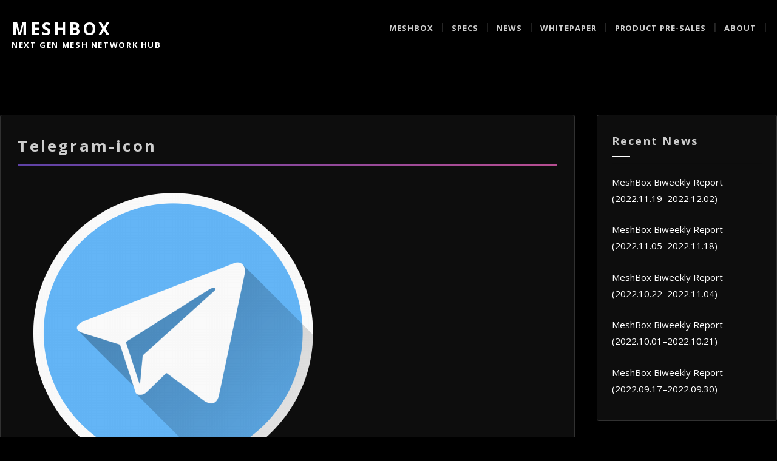

--- FILE ---
content_type: text/html; charset=UTF-8
request_url: https://meshbox.io/telegram-icon/
body_size: 10443
content:
<!DOCTYPE html>
<html lang="en-US">
<head>
	<meta charset="UTF-8">
	<meta name="viewport" content="width=device-width">
	<link rel="profile" href="https://gmpg.org/xfn/11">
	<link rel="pingback" href="https://meshbox.io/xmlrpc.php">
	<title>Telegram-icon | MeshBox</title>
<link rel='dns-prefetch' href='//s0.wp.com' />
<link rel='dns-prefetch' href='//fonts.googleapis.com' />
<link rel='dns-prefetch' href='//s.w.org' />
<link rel='dns-prefetch' href='//fonts.gstatic.com' />
<link rel='dns-prefetch' href='//ajax.googleapis.com' />
<link rel='dns-prefetch' href='//apis.google.com' />
<link rel='dns-prefetch' href='//google-analytics.com' />
<link rel='dns-prefetch' href='//www.google-analytics.com' />
<link rel='dns-prefetch' href='//ssl.google-analytics.com' />
<link rel='dns-prefetch' href='//youtube.com' />
<link rel='dns-prefetch' href='//s.gravatar.com' />
<link rel="alternate" type="application/rss+xml" title="MeshBox &raquo; Feed" href="https://meshbox.io/feed/" />
<link rel="alternate" type="application/rss+xml" title="MeshBox &raquo; Comments Feed" href="https://meshbox.io/comments/feed/" />
		<script type="text/javascript">
			window._wpemojiSettings = {"baseUrl":"https:\/\/s.w.org\/images\/core\/emoji\/11\/72x72\/","ext":".png","svgUrl":"https:\/\/s.w.org\/images\/core\/emoji\/11\/svg\/","svgExt":".svg","source":{"concatemoji":"http:\/\/meshbox.io\/wp-includes\/js\/wp-emoji-release.min.js?ver=4.9.28"}};
			!function(e,a,t){var n,r,o,i=a.createElement("canvas"),p=i.getContext&&i.getContext("2d");function s(e,t){var a=String.fromCharCode;p.clearRect(0,0,i.width,i.height),p.fillText(a.apply(this,e),0,0);e=i.toDataURL();return p.clearRect(0,0,i.width,i.height),p.fillText(a.apply(this,t),0,0),e===i.toDataURL()}function c(e){var t=a.createElement("script");t.src=e,t.defer=t.type="text/javascript",a.getElementsByTagName("head")[0].appendChild(t)}for(o=Array("flag","emoji"),t.supports={everything:!0,everythingExceptFlag:!0},r=0;r<o.length;r++)t.supports[o[r]]=function(e){if(!p||!p.fillText)return!1;switch(p.textBaseline="top",p.font="600 32px Arial",e){case"flag":return s([55356,56826,55356,56819],[55356,56826,8203,55356,56819])?!1:!s([55356,57332,56128,56423,56128,56418,56128,56421,56128,56430,56128,56423,56128,56447],[55356,57332,8203,56128,56423,8203,56128,56418,8203,56128,56421,8203,56128,56430,8203,56128,56423,8203,56128,56447]);case"emoji":return!s([55358,56760,9792,65039],[55358,56760,8203,9792,65039])}return!1}(o[r]),t.supports.everything=t.supports.everything&&t.supports[o[r]],"flag"!==o[r]&&(t.supports.everythingExceptFlag=t.supports.everythingExceptFlag&&t.supports[o[r]]);t.supports.everythingExceptFlag=t.supports.everythingExceptFlag&&!t.supports.flag,t.DOMReady=!1,t.readyCallback=function(){t.DOMReady=!0},t.supports.everything||(n=function(){t.readyCallback()},a.addEventListener?(a.addEventListener("DOMContentLoaded",n,!1),e.addEventListener("load",n,!1)):(e.attachEvent("onload",n),a.attachEvent("onreadystatechange",function(){"complete"===a.readyState&&t.readyCallback()})),(n=t.source||{}).concatemoji?c(n.concatemoji):n.wpemoji&&n.twemoji&&(c(n.twemoji),c(n.wpemoji)))}(window,document,window._wpemojiSettings);
		</script>
		<style type="text/css">
img.wp-smiley,
img.emoji {
	display: inline !important;
	border: none !important;
	box-shadow: none !important;
	height: 1em !important;
	width: 1em !important;
	margin: 0 .07em !important;
	vertical-align: -0.1em !important;
	background: none !important;
	padding: 0 !important;
}
</style>
<link rel='stylesheet' id='andorra-body-font-css'  href='//fonts.googleapis.com/css?family=Open+Sans%3A400%2C400italic%2C700%2C700italic&#038;subset=latin%2Cgreek-ext%2Ccyrillic%2Clatin-ext%2Cgreek%2Ccyrillic-ext%2Cvietnamese&#038;ver=4.9.28' type='text/css' media='all' />
<link rel='stylesheet' id='andorra-menu-font-css'  href='//fonts.googleapis.com/css?family=Open+Sans%3A400%2C400italic%2C700%2C700italic&#038;subset=latin%2Cgreek-ext%2Ccyrillic%2Clatin-ext%2Cgreek%2Ccyrillic-ext%2Cvietnamese&#038;ver=4.9.28' type='text/css' media='all' />
<link rel='stylesheet' id='andorra-logo-font-css'  href='//fonts.googleapis.com/css?family=Open+Sans%3A400%2C400italic%2C700%2C700italic&#038;subset=latin%2Cgreek-ext%2Ccyrillic%2Clatin-ext%2Cgreek%2Ccyrillic-ext%2Cvietnamese&#038;ver=4.9.28' type='text/css' media='all' />
<link rel='stylesheet' id='wphb-critical-css-css' href="https://hb.wpmucdn.com/meshbox.io/77309c69-1c08-4443-95b0-ba482b008569.css" type='text/css' media='all' />
<link rel='stylesheet' id='blueimp-gallery.css-css' href="https://hb.wpmucdn.com/meshbox.io/4fc1e704-0e46-466d-bd0f-fa4c99d1a6bd.css" type='text/css' media='all' />
<link rel='stylesheet' id='blueimp-gallery-video.css-css' href="https://hb.wpmucdn.com/meshbox.io/27398454-3040-452a-ae0d-307440b10fed.css" type='text/css' media='all' />
<link rel='stylesheet' id='gt3pg_hover.css-css' href="https://hb.wpmucdn.com/meshbox.io/9089aafe-e4cb-4068-b144-41df14459024.css" type='text/css' media='all' />
<link rel='stylesheet' id='gt3pg_css-css' href="https://hb.wpmucdn.com/meshbox.io/0533288b-f872-4bcf-9c2b-5650987ad470.css" type='text/css' media='all' />
<link rel='stylesheet' id='wpml-menu-item-0-css' href="https://hb.wpmucdn.com/meshbox.io/f489f73d-43c0-4608-b358-efeefe9a7252.css" type='text/css' media='all' />
<link rel='stylesheet' id='wpml-cms-nav-css-css' href="https://hb.wpmucdn.com/meshbox.io/42b02a08-f824-4497-a3bc-bce9f98e4277.css" type='text/css' media='all' />
<link rel='stylesheet' id='cms-navigation-style-base-css' href="https://hb.wpmucdn.com/meshbox.io/8cfdcdcc-e5b6-450b-8d20-d02c3725db50.css" type='text/css' media='screen' />
<link rel='stylesheet' id='cms-navigation-style-css' href="https://hb.wpmucdn.com/meshbox.io/423fc9f3-b5db-43d5-8bd8-60b3b0d143a4.css" type='text/css' media='screen' />
<link rel='stylesheet' id='bootstrap-css' href="https://hb.wpmucdn.com/meshbox.io/4a6d65a3-c696-4a2b-b5c6-190504bb812d.css" type='text/css' media='all' />
<link rel='stylesheet' id='andorra-css' href="https://hb.wpmucdn.com/meshbox.io/8604d7b0-4a1c-452e-989b-997647ce91b3.css" type='text/css' media='all' />
<link rel='stylesheet' id='animate-css' href="https://hb.wpmucdn.com/meshbox.io/c69e99e1-4655-4bf9-b36a-53a9fec6bed8.css" type='text/css' media='all' />
<link rel='stylesheet' id='responsive-css' href="https://hb.wpmucdn.com/meshbox.io/975c53ab-3443-4b4d-9a32-07f6a2c3fb8b.css" type='text/css' media='all' />
<link rel='stylesheet' id='font-awesome-css' href="https://hb.wpmucdn.com/meshbox.io/5eda365b-b920-4e5e-8e2a-1a745fd2b1d2.css" type='text/css' media='all' />
<link rel='stylesheet' id='jetpack_facebook_likebox-css' href="https://hb.wpmucdn.com/meshbox.io/7b7bfd8e-f62c-43f4-82d2-43d5e667cf69.css" type='text/css' media='all' />
<link rel='stylesheet' id='wpmu-wpmu-ui-3-min-css-css' href="https://hb.wpmucdn.com/meshbox.io/c88ea8d8-78fb-4937-aa46-510d0d01b900.css" type='text/css' media='all' />
<link rel='stylesheet' id='wpmu-animate-3-min-css-css' href="https://hb.wpmucdn.com/meshbox.io/39301256-1122-4e28-b935-ec6924c15f67.css" type='text/css' media='all' />
<link rel='stylesheet' id='jetpack_css-css' href="https://hb.wpmucdn.com/meshbox.io/6d9f930f-9a4a-403a-b2b9-9b993f004113.css" type='text/css' media='all' />
<script type='text/javascript' src="https://hb.wpmucdn.com/meshbox.io/d666f694-a8c8-4225-90f6-b4f862ee47c8.js"></script>
<script type='text/javascript' src="https://hb.wpmucdn.com/meshbox.io/7fa3b61b-d4f2-476d-9501-a9aa3d2025c1.js"></script>
<script type='text/javascript'>
/* <![CDATA[ */
var related_posts_js_options = {"post_heading":"h4"};
/* ]]> */
</script>
<script type='text/javascript' src="https://hb.wpmucdn.com/meshbox.io/5f737332-0c04-4f17-96d6-b741512f43d3.js"></script>
<script type='text/javascript' src="https://hb.wpmucdn.com/meshbox.io/b9dc2373-bc7c-4f2c-b153-64ae85aefa6c.js"></script>
<script type='text/javascript' src="https://hb.wpmucdn.com/meshbox.io/b5b45977-3894-428b-9143-2dcd025add81.js"></script>
<script type='text/javascript' src="https://hb.wpmucdn.com/meshbox.io/653748b0-c25c-4185-af61-a8228514d3e3.js"></script>
<script type='text/javascript' src="https://hb.wpmucdn.com/meshbox.io/8cb0f6ca-71bd-4f20-b213-111c33a2eac2.js"></script>
<script type='text/javascript' src="https://hb.wpmucdn.com/meshbox.io/350fccfe-1e50-42a0-b16f-787664e3899a.js"></script>
<script type='text/javascript' src="https://hb.wpmucdn.com/meshbox.io/409251c8-1bb5-4bc3-91bb-8c1350174694.js"></script>
<script type='text/javascript' src="https://hb.wpmucdn.com/meshbox.io/26ef6e76-0576-4eb9-b786-10ed1753236e.js"></script>
<script type='text/javascript' src="https://hb.wpmucdn.com/meshbox.io/2b8e7ebf-51f1-4d00-8d7d-5deafee57b32.js"></script>
<!--[if lt IE 9]>
<script type='text/javascript' src='http://hb.wpmucdn.com/meshbox.io/9afb747d-362b-4ebf-a165-0cf97502d49c.js'></script>
<![endif]-->
<link rel='https://api.w.org/' href='https://meshbox.io/wp-json/' />
<link rel="EditURI" type="application/rsd+xml" title="RSD" href="https://meshbox.io/xmlrpc.php?rsd" />
<link rel="wlwmanifest" type="application/wlwmanifest+xml" href="https://meshbox.io/wp-includes/wlwmanifest.xml" /> 
<meta name="generator" content="WordPress 4.9.28" />
<link rel='shortlink' href='https://wp.me/a9GiwK-1d' />
<link rel="alternate" type="application/json+oembed" href="https://meshbox.io/wp-json/oembed/1.0/embed?url=https%3A%2F%2Fmeshbox.io%2Ftelegram-icon%2F" />
<link rel="alternate" type="text/xml+oembed" href="https://meshbox.io/wp-json/oembed/1.0/embed?url=https%3A%2F%2Fmeshbox.io%2Ftelegram-icon%2F&#038;format=xml" />
<meta name="generator" content="WPML ver:3.9.3 stt:60,1,4,46;" />

            <script>
                (function(i,s,o,g,r,a,m){i['GoogleAnalyticsObject']=r;i[r]=i[r]||function(){
                (i[r].q=i[r].q||[]).push(arguments)},i[r].l=1*new Date();a=s.createElement(o),
                m=s.getElementsByTagName(o)[0];a.async=1;a.src=g;m.parentNode.insertBefore(a,m)
                })(window,document,'script','//www.google-analytics.com/analytics.js','gaplusu');

                                                            gaplusu('create', 'UA-113058517-2', 'auto');
                    
                                        
                    gaplusu('send', 'pageview');
                
                            </script>

		<!-- SEO meta tags powered by SmartCrawl https://premium.wpmudev.org/project/smartcrawl-wordpress-seo/ -->
<link rel="canonical" href="https://meshbox.io/telegram-icon/" />
<meta property="og:title" content="Telegram-icon | MeshBox" />
<script type="application/ld+json">[{"@context":"http:\/\/schema.org","@type":"WebSite","about":"Next Gen Mesh Network Hub","dateModified":"2023-02-02 16:54:57.000000","description":"Next Gen Mesh Network Hub","encoding":"UTF-8","headline":"MeshBox","inLanguage":"en-US","name":"MeshBox","publisher":{"@type":"Organization","name":"MeshBox"},"url":"http:\/\/meshbox.io"},{"@context":"http:\/\/schema.org","@type":"Article","author":{"@type":"Person","name":"meshmaster","url":"https:\/\/meshbox.io\/author\/dan\/"},"commentCount":"0","dateModified":"2018-01-26T00:30:36","datePublished":"2018-01-26T00:30:36","description":"","headline":"Telegram-icon | MeshBox","mainEntityOfPage":"https:\/\/meshbox.io\/telegram-icon\/","name":"Telegram-icon","publisher":{"@type":"Organization","name":"MeshBox","logo":{"@type":"ImageObject","url":"http:\/\/0.gravatar.com\/avatar\/?s=96&d=mm&r=g","height":60,"width":60}},"url":"https:\/\/meshbox.io\/telegram-icon\/"}]</script>
<!-- /SEO -->
<style type="text/css" id="ub_admin_bar_logo">body #wpadminbar #wp-admin-bar-wp-logo > .ab-item {
    background-image: url(http://test5.smartmesh.io//data/test5_wordpress/wp-content/uploads/2018/01/MeshBox_White-150x150.png);
    background-repeat: no-repeat;
    background-position: 50%;
    background-size: 80%;
}
body #wpadminbar #wp-admin-bar-wp-logo > .ab-item .ab-icon:before {
    content: " ";
}
</style>
<link rel='dns-prefetch' href='//widgets.wp.com'/>
<link rel='dns-prefetch' href='//s0.wp.com'/>
<link rel='dns-prefetch' href='//0.gravatar.com'/>
<link rel='dns-prefetch' href='//1.gravatar.com'/>
<link rel='dns-prefetch' href='//2.gravatar.com'/>
<link rel='dns-prefetch' href='//i0.wp.com'/>
<link rel='dns-prefetch' href='//i1.wp.com'/>
<link rel='dns-prefetch' href='//i2.wp.com'/>
<style type='text/css'>img#wpstats{display:none}</style><!--Custom Styling-->
<style media="screen" type="text/css">
blockquote, address, .page-links a:hover, .post-format-wrap, .sidebar .widget .widget-separator-holder .widget-separator {border-color:#ffffff}
.meta span i, .more-link, .post-title h3:hover, #main .standard-posts-wrapper .posts-wrapper .post-single .text-holder-full .post-format-wrap p.link-text a:hover, .breadcrumbs .breadcrumbs-wrap ul li a:hover, #article p a, .link-post i.fa, .quote-post i.fa, #article .link-post p.link-text a:hover, .link-post p.link-text a:hover, .quote-post span.quote-author, .post-single ul.link-pages li a strong, .post-info span i, .footer-widget-col ul li a:hover, .sidebar ul.link-pages li.next-link a span, .sidebar ul.link-pages li.previous-link a span, .sidebar ul.link-pages li i, .btn-default:hover, .post-tags a, .post-title h2:hover, a:hover {color:#ffffff}
button, .page-links a:hover {background:#ffffff}
.search-submit,.wpcf7-form-control,.main-navigation ul ul, .content-boxes .circle, .section-title-right:after, .section-title:after, .content-btn, #comments .form-submit #submit, .post-button, .simple-pagination span, .pagination span, .pagination a {background-color:#ffffff}
.back-to-top {color:#888888}
.back-to-top i.fa:hover {color:#ffffff}
#logo, .logo {width:300px }
#logo, .logo {height:30px }
#logo { margin-top:12px }
#logo { margin-right:25px }
#logo, .logo {text-transform: uppercase }
#logo, .logo {font-family:Open Sans}
#logo, .logo {font-size:28px }
#logo, .logo {font-weight:700}
#logo a, .logo a {color:#ffffff}
#logo h5.site-description, .sidebar-footer .site-description {font-size:13px }
#logo .site-description, .sidebar-footer .site-description {color:#ffffff}
#logo .site-description, .sidebar-footer .site-description {text-transform: uppercase}
#navbar ul li a {font-family:Open Sans}
#navbar ul li a {font-size:13px}
#navbar ul li a {text-transform: uppercase;}
.navbar-nav li a {color:#cccccc}
.navbar-nav .dropdown-menu li a {color:#f7f7f7}
.dropdown-menu {border-bottom: 5px solid #f7f7f7}
.navbar-nav {background-color:#000000}
.dropdown-menu { background:#312450}
.navbar-nav li a:hover {color:#ffffff}
.navbar-nav ul li a:hover, .navbar-nav ul li a:focus, .navbar-nav ul li a.active, .navbar-nav ul li a.active-parent, .navbar-nav ul li.current_page_item a, #menu-navmenu li a:hover { background:#312450}
.active a { color:#ffffff !important}
body {font-family:Open Sans}
body, p {font-size:15px}
body {color:#cccccc}
a {color:#ffffff}
#header-holder { background-color: #000000}
#header-holder {opacity:1}
#header-top .top-phone, #header-top p, #header-top a, #header-top i, .top-address { color:#cccccc}
#header-top { background-color: #000000}
.banner ul li { height:500px;}
.banner .inner h1 { color:#ffffff}
.iis-caption-title a { color:#ffffff}
.banner .inner p { color: #ffffff}
.iis-caption-content p { color: #ffffff}
.banner .btn { color: #ffffff}
.banner .btn { border-color: #ffffff}
.banner .inner { padding-top: 180px}
.iis-caption { margin-top: 180px}
.banner .inner { width: 80%}
.iis-caption { max-width: 80%}
.ideal-image-slider .iis-caption .iis-caption-title a { font-size: 44px}
.ideal-image-slider .iis-caption .iis-caption-title a { line-height: 44px}
.iis-caption-content p { font-size: 14px}
.iis-caption { opacity: 1}
#footer { background-color:#000000}
#copyright { background-color:#1b1a1a}
.footer-widget-col h4 { color:#ffffff}
.footer-widget-col a, .footer-widget-col { color:#ffffff}
.home-blog {background: none repeat scroll 0 0 #000000}
.from-blog h3 {color:#cccccc;}
.from-blog h2 {color:#ffffff;}
.from-blog {background: none repeat scroll 0 0 #000000;}
.blog-top-image {background: none repeat scroll 0 0 #000000;}
.blog-top-image h1.section-title, .blog-top-image h1.section-title-right {color:#ffffff;}
.from-blog a.blog-read-more {background-color: #ffffff;}
.featured-page {background: none repeat scroll 0 0 #000000;}
.featured-page h1, .featured-page h1 a {color:#ffffff;}
.featured-page p {color:#cccccc;}
.featured-page a.featured-page-link {background-color: #81d742;}
#features { background-color:#000000;}
h4.sub-title, #features p { color:#cccccc;}
#features .section-title, #features h3 { color:#ffffff;}
#features .feature i.fa { color:#ffffff;}
#features .feature .circle i.fa { font-size:32px;}
#features .feature .circle { background-color:#000000;}
#services { background-color:#000000;}
#services h3, #services h3 a, .services-left .service .service-head h3 a { color:#ffffff;}
#services p { color:#cccccc;}
.services i.fa, .services-left .circle i.fa { color:#cccccc;}
.get-in-touch { background-color: #000000}
.get-in-touch h2.boxtitle, .get-in-touch h2.boxtitle a {color:#ffffff;}
.get-in-touch h4.sub-title, .get-in-touch p {color:#cccccc;}
.git-link { background-color: #b74e91}
#menu-social li a { color:#ffffff}
#social-bar ul li a { background-color:#000000}
#menu-social li a:hover { background-color:#b74e91}
</style>
<meta name="description" content="Next Gen Mesh Network Hub" />
<style type="text/css" id="custom-background-css">
body.custom-background { background-color: #000000; }
</style>

<!-- Jetpack Open Graph Tags -->
<meta property="og:type" content="article" />
<meta property="og:title" content="Telegram-icon" />
<meta property="og:url" content="https://meshbox.io/telegram-icon/" />
<meta property="og:description" content="Visit the post for more." />
<meta property="article:published_time" content="2018-01-26T08:30:36+00:00" />
<meta property="article:modified_time" content="2018-01-26T08:30:36+00:00" />
<meta property="og:site_name" content="MeshBox" />
<meta property="og:image" content="https://meshbox.io/wp-content/uploads/2018/01/Telegram-icon.png" />
<meta property="og:locale" content="en_US" />
<meta name="twitter:text:title" content="Telegram-icon" />
<meta name="twitter:image" content="https://meshbox.network/wp-content/uploads/2018/03/MeshBox_Logo_LargeTrans512.png" />
<meta name="twitter:card" content="summary" />
<meta name="twitter:description" content="Visit the post for more." />
<link rel="icon" href="https://meshbox.network/wp-content/uploads/2018/03/MeshBox_Logo_LargeTrans512.png" sizes="32x32" />
<link rel="icon" href="https://meshbox.network/wp-content/uploads/2018/03/MeshBox_Logo_LargeTrans512.png" sizes="192x192" />
<link rel="apple-touch-icon-precomposed" href="https://meshbox.network/wp-content/uploads/2018/03/MeshBox_Logo_LargeTrans512.png" />
<meta name="msapplication-TileImage" content="https://meshbox.network/wp-content/uploads/2018/03/MeshBox_Logo_LargeTrans512.png" />
			<style type="text/css" id="wp-custom-css">
				
/*编辑器表格*/
.about_table{border:none;}
.about_table tr td{border:none;width:25%;text-align:left;}
.about_table .about_content{padding:5px 10px 20px 10px;}			</style>
		</head>
<body class="attachment attachment-template-default single single-attachment postid-75 attachmentid-75 attachment-png custom-background">
<div id="grid-container">
	<div class="clear"></div>
							<div id="header-holder">
					<div id ="header-wrap">
      			<nav class="navbar navbar-default">
					<div id="logo">
													<a href="https://meshbox.io/">MeshBox</a>
												 
							<h5 class="site-description">Next Gen Mesh Network Hub</h5>
											</div>
        			<div class="navbar-header">
            			<button type="button" class="navbar-toggle collapsed" data-toggle="collapse" data-target="#navbar" aria-expanded="false" aria-controls="navbar">
              			<span class="sr-only">Toggle navigation</span>
              			<span class="icon-bar"></span>
              			<span class="icon-bar"></span>
              			<span class="icon-bar"></span>
            			</button>
          			</div><!--navbar-header-->
          			<div id="navbar" class="navbar-collapse collapse">
					<ul id="menu-base-menu" class="nav navbar-nav"><li id="menu-item-63" class="menu-item menu-item-type-post_type menu-item-object-page menu-item-home menu-item-63"><a title="MeshBox" href="https://meshbox.io/">MeshBox</a></li>
<li id="menu-item-1856" class="menu-item menu-item-type-post_type menu-item-object-page menu-item-1856"><a title="Specs" href="https://meshbox.io/specs/">Specs</a></li>
<li id="menu-item-67" class="menu-item menu-item-type-post_type menu-item-object-page current_page_parent menu-item-67"><a title="News" href="https://meshbox.io/news/">News</a></li>
<li id="menu-item-68" class="menu-item menu-item-type-custom menu-item-object-custom menu-item-68"><a title="Whitepaper" href="https://meshbox.io/MeshBoxWhitepaperEN.pdf">Whitepaper</a></li>
<li id="menu-item-4588" class="menu-item menu-item-type-custom menu-item-object-custom menu-item-4588"><a title="Product pre-sales" href="https://meshbox.io/sale/sale">Product pre-sales</a></li>
<li id="menu-item-64" class="menu-item menu-item-type-post_type menu-item-object-page menu-item-64"><a title="About" href="https://meshbox.io/about-2/">About</a></li>
</ul>					
          			</div><!--/.nav-collapse -->
      			</nav>
			</div><!--header-wrap-->
		</div><!--header-holder-->	<div id="main" class="col2-l">
							<div class="content-posts-wrap">
				<div id="content-box">
					<div id="post-body">
						<div class="post-single post-75 attachment type-attachment status-inherit hentry">
							<h1 id="post-title" class="entry-title post-75 attachment type-attachment status-inherit hentry">Telegram-icon </h1>
														<div id="article">
								<a href="https://meshbox.io/meshbox_nextgen2/" rel="attachment"><img width="512" height="512" src="https://i2.wp.com/meshbox.io/wp-content/uploads/2018/01/Telegram-icon.png?fit=512%2C512&amp;ssl=1" class="attachment-1024x1024 size-1024x1024" alt="" srcset="https://i2.wp.com/meshbox.io/wp-content/uploads/2018/01/Telegram-icon.png?w=512&amp;ssl=1 512w, https://i2.wp.com/meshbox.io/wp-content/uploads/2018/01/Telegram-icon.png?resize=150%2C150&amp;ssl=1 150w, https://i2.wp.com/meshbox.io/wp-content/uploads/2018/01/Telegram-icon.png?resize=300%2C300&amp;ssl=1 300w" sizes="(max-width: 512px) 100vw, 512px" data-attachment-id="75" data-permalink="https://meshbox.io/telegram-icon/" data-orig-file="https://i2.wp.com/meshbox.io/wp-content/uploads/2018/01/Telegram-icon.png?fit=512%2C512&amp;ssl=1" data-orig-size="512,512" data-comments-opened="0" data-image-meta="{&quot;aperture&quot;:&quot;0&quot;,&quot;credit&quot;:&quot;&quot;,&quot;camera&quot;:&quot;&quot;,&quot;caption&quot;:&quot;&quot;,&quot;created_timestamp&quot;:&quot;0&quot;,&quot;copyright&quot;:&quot;&quot;,&quot;focal_length&quot;:&quot;0&quot;,&quot;iso&quot;:&quot;0&quot;,&quot;shutter_speed&quot;:&quot;0&quot;,&quot;title&quot;:&quot;&quot;,&quot;orientation&quot;:&quot;0&quot;}" data-image-title="Telegram-icon" data-image-description="" data-medium-file="https://i2.wp.com/meshbox.io/wp-content/uploads/2018/01/Telegram-icon.png?fit=300%2C300&amp;ssl=1" data-large-file="https://i2.wp.com/meshbox.io/wp-content/uploads/2018/01/Telegram-icon.png?fit=512%2C512&amp;ssl=1" /></a>								
<div id='jp-relatedposts' class='jp-relatedposts' >
	<h3 class="jp-relatedposts-headline"><em>Related</em></h3>
</div>							<ul class="link-pages">	
								<li class="next-link"><a href='https://meshbox.io/meshbox_nextgen2/'><i class="fa fa-chevron-right"></i><strong>Next</strong></a></li>
								<li class="previous-link"><a href='https://meshbox.io/telegram-cn/'><i class="fa fa-chevron-left"></i><strong>Previous</strong></a></li>
							</ul>		
															
							</div><!--article-->
						</div><!--post-single-->
					</div><!--post-body-->
				</div><!--content-box-->
			
			<div class="sidebar-frame">
				<div class="sidebar">
							<div id="recent-posts-10" class="widget wow fadeIn widget_recent_entries" data-wow-delay="0.5s">		<div class="widget-title clearfix"><h4><span>Recent News</span></h4><div class="widget-separator-holder clearfix"><div class="widget-separator"></div></div></div>		<ul>
											<li>
					<a href="https://meshbox.io/2023/02/03/meshbox-biweekly-report-2022-11-19-2022-12-02/">MeshBox Biweekly Report (2022.11.19–2022.12.02)</a>
									</li>
											<li>
					<a href="https://meshbox.io/2022/12/20/meshbox-biweekly-report-2022-11-05-2022-11-18/">MeshBox Biweekly Report (2022.11.05–2022.11.18)</a>
									</li>
											<li>
					<a href="https://meshbox.io/2022/11/30/meshbox-biweekly-report-2022-10-22-2022-11-04/">MeshBox Biweekly Report (2022.10.22–2022.11.04)</a>
									</li>
											<li>
					<a href="https://meshbox.io/2022/11/08/meshbox-biweekly-report-2022-10-01-2022-10-21/">MeshBox Biweekly Report (2022.10.01–2022.10.21)</a>
									</li>
											<li>
					<a href="https://meshbox.io/2022/10/31/meshbox-biweekly-report-2022-09-17-2022-09-30/">MeshBox Biweekly Report (2022.09.17–2022.09.30)</a>
									</li>
					</ul>
		</div><div id="media_image-2" class="widget wow fadeIn widget_media_image" data-wow-delay="0.5s"><div class="widget-title clearfix"><h4><span>Join Us On Telegram</span></h4><div class="widget-separator-holder clearfix"><div class="widget-separator"></div></div></div><a href="https://t.me/joinchat/Hvwf1hl06BU1d83sMO4XwQ"><img width="75" height="75" src="https://i2.wp.com/meshbox.io/wp-content/uploads/2018/01/Telegram-icon.png?fit=75%2C75&amp;ssl=1" class="image wp-image-75  attachment-75x75 size-75x75" alt="" style="max-width: 100%; height: auto;" srcset="https://i2.wp.com/meshbox.io/wp-content/uploads/2018/01/Telegram-icon.png?w=512&amp;ssl=1 512w, https://i2.wp.com/meshbox.io/wp-content/uploads/2018/01/Telegram-icon.png?resize=150%2C150&amp;ssl=1 150w, https://i2.wp.com/meshbox.io/wp-content/uploads/2018/01/Telegram-icon.png?resize=300%2C300&amp;ssl=1 300w" sizes="(max-width: 75px) 100vw, 75px" data-attachment-id="75" data-permalink="https://meshbox.io/telegram-icon/" data-orig-file="https://i2.wp.com/meshbox.io/wp-content/uploads/2018/01/Telegram-icon.png?fit=512%2C512&amp;ssl=1" data-orig-size="512,512" data-comments-opened="0" data-image-meta="{&quot;aperture&quot;:&quot;0&quot;,&quot;credit&quot;:&quot;&quot;,&quot;camera&quot;:&quot;&quot;,&quot;caption&quot;:&quot;&quot;,&quot;created_timestamp&quot;:&quot;0&quot;,&quot;copyright&quot;:&quot;&quot;,&quot;focal_length&quot;:&quot;0&quot;,&quot;iso&quot;:&quot;0&quot;,&quot;shutter_speed&quot;:&quot;0&quot;,&quot;title&quot;:&quot;&quot;,&quot;orientation&quot;:&quot;0&quot;}" data-image-title="Telegram-icon" data-image-description="" data-medium-file="https://i2.wp.com/meshbox.io/wp-content/uploads/2018/01/Telegram-icon.png?fit=300%2C300&amp;ssl=1" data-large-file="https://i2.wp.com/meshbox.io/wp-content/uploads/2018/01/Telegram-icon.png?fit=512%2C512&amp;ssl=1" /></a></div><div id="facebook-likebox-2" class="widget wow fadeIn widget_facebook_likebox" data-wow-delay="0.5s"><div class="widget-title clearfix"><h4><span><a href="https://www.facebook.com/MeshBoxFoundation/">Facebook</a></span></h4><div class="widget-separator-holder clearfix"><div class="widget-separator"></div></div></div>		<div id="fb-root"></div>
		<div class="fb-page" data-href="https://www.facebook.com/MeshBoxFoundation/" data-width="340"  data-height="580" data-hide-cover="false" data-show-facepile="true" data-show-posts="true">
		<div class="fb-xfbml-parse-ignore"><blockquote cite="https://www.facebook.com/MeshBoxFoundation/"><a href="https://www.facebook.com/MeshBoxFoundation/">Facebook</a></blockquote></div>
		</div>
		</div><div id="twitter_timeline-2" class="widget wow fadeIn widget_twitter_timeline" data-wow-delay="0.5s"><div class="widget-title clearfix"><h4><span>Follow MeshBox on Twitter</span></h4><div class="widget-separator-holder clearfix"><div class="widget-separator"></div></div></div><a class="twitter-timeline" data-theme="dark" data-link-color="#f96e5b" data-border-color="#e8e8e8" data-tweet-limit="3" data-lang="EN" data-partner="jetpack" data-chrome="transparent" href="https://twitter.com/@Mesh_Box">My Tweets</a></div><div id="media_image-5" class="widget wow fadeIn widget_media_image" data-wow-delay="0.5s"><div class="widget-title clearfix"><h4><span>MeshBox at FinWise Summit</span></h4><div class="widget-separator-holder clearfix"><div class="widget-separator"></div></div></div><img width="300" height="200" src="https://i0.wp.com/meshbox.io/wp-content/uploads/2018/01/Harry_MeshTalk.jpeg?fit=300%2C200&amp;ssl=1" class="image wp-image-131  attachment-medium size-medium" alt="" style="max-width: 100%; height: auto;" srcset="https://i0.wp.com/meshbox.io/wp-content/uploads/2018/01/Harry_MeshTalk.jpeg?w=1620&amp;ssl=1 1620w, https://i0.wp.com/meshbox.io/wp-content/uploads/2018/01/Harry_MeshTalk.jpeg?resize=300%2C200&amp;ssl=1 300w, https://i0.wp.com/meshbox.io/wp-content/uploads/2018/01/Harry_MeshTalk.jpeg?resize=768%2C512&amp;ssl=1 768w, https://i0.wp.com/meshbox.io/wp-content/uploads/2018/01/Harry_MeshTalk.jpeg?resize=1024%2C683&amp;ssl=1 1024w" sizes="(max-width: 300px) 100vw, 300px" data-attachment-id="131" data-permalink="https://meshbox.io/harry_meshtalk/" data-orig-file="https://i0.wp.com/meshbox.io/wp-content/uploads/2018/01/Harry_MeshTalk.jpeg?fit=1620%2C1080&amp;ssl=1" data-orig-size="1620,1080" data-comments-opened="0" data-image-meta="{&quot;aperture&quot;:&quot;0&quot;,&quot;credit&quot;:&quot;&quot;,&quot;camera&quot;:&quot;&quot;,&quot;caption&quot;:&quot;&quot;,&quot;created_timestamp&quot;:&quot;0&quot;,&quot;copyright&quot;:&quot;&quot;,&quot;focal_length&quot;:&quot;0&quot;,&quot;iso&quot;:&quot;0&quot;,&quot;shutter_speed&quot;:&quot;0&quot;,&quot;title&quot;:&quot;&quot;,&quot;orientation&quot;:&quot;0&quot;}" data-image-title="Harry_MeshTalk" data-image-description="" data-medium-file="https://i0.wp.com/meshbox.io/wp-content/uploads/2018/01/Harry_MeshTalk.jpeg?fit=300%2C200&amp;ssl=1" data-large-file="https://i0.wp.com/meshbox.io/wp-content/uploads/2018/01/Harry_MeshTalk.jpeg?fit=1024%2C683&amp;ssl=1" /></div><div id="media_image-7" class="widget wow fadeIn widget_media_image" data-wow-delay="0.5s"><img width="300" height="182" src="https://i2.wp.com/meshbox.io/wp-content/uploads/2018/01/MeshBox_Macau.jpeg?fit=300%2C182&amp;ssl=1" class="image wp-image-132  attachment-medium size-medium" alt="" style="max-width: 100%; height: auto;" srcset="https://i2.wp.com/meshbox.io/wp-content/uploads/2018/01/MeshBox_Macau.jpeg?w=800&amp;ssl=1 800w, https://i2.wp.com/meshbox.io/wp-content/uploads/2018/01/MeshBox_Macau.jpeg?resize=300%2C182&amp;ssl=1 300w, https://i2.wp.com/meshbox.io/wp-content/uploads/2018/01/MeshBox_Macau.jpeg?resize=768%2C467&amp;ssl=1 768w" sizes="(max-width: 300px) 100vw, 300px" data-attachment-id="132" data-permalink="https://meshbox.io/meshbox_macau/" data-orig-file="https://i2.wp.com/meshbox.io/wp-content/uploads/2018/01/MeshBox_Macau.jpeg?fit=800%2C486&amp;ssl=1" data-orig-size="800,486" data-comments-opened="0" data-image-meta="{&quot;aperture&quot;:&quot;0&quot;,&quot;credit&quot;:&quot;&quot;,&quot;camera&quot;:&quot;&quot;,&quot;caption&quot;:&quot;&quot;,&quot;created_timestamp&quot;:&quot;0&quot;,&quot;copyright&quot;:&quot;&quot;,&quot;focal_length&quot;:&quot;0&quot;,&quot;iso&quot;:&quot;0&quot;,&quot;shutter_speed&quot;:&quot;0&quot;,&quot;title&quot;:&quot;&quot;,&quot;orientation&quot;:&quot;0&quot;}" data-image-title="MeshBox_Macau" data-image-description="" data-medium-file="https://i2.wp.com/meshbox.io/wp-content/uploads/2018/01/MeshBox_Macau.jpeg?fit=300%2C182&amp;ssl=1" data-large-file="https://i2.wp.com/meshbox.io/wp-content/uploads/2018/01/MeshBox_Macau.jpeg?fit=800%2C486&amp;ssl=1" /></div><div id="media_video-2" class="widget wow fadeIn widget_media_video" data-wow-delay="0.5s"><div class="widget-title clearfix"><h4><span>MeshBox Intro Video</span></h4><div class="widget-separator-holder clearfix"><div class="widget-separator"></div></div></div><div style="width:100%;" class="wp-video"><!--[if lt IE 9]><script>document.createElement('video');</script><![endif]-->
<video class="wp-video-shortcode" id="video-75-1" preload="metadata" controls="controls"><source type="video/youtube" src="https://www.youtube.com/watch?v=B4EgBNC6L-M&#038;t=63s&#038;_=1" /><a href="https://www.youtube.com/watch?v=B4EgBNC6L-M&#038;t=63s">https://www.youtube.com/watch?v=B4EgBNC6L-M&#038;t=63s</a></video></div></div>				</div>
			</div>
				</div><!--content-posts-wrap-->
	</div><!--main-->
	<div class="clear"></div>
	<div id="footer">
			<div id="footer-wrap">
			
<div id="footer-box" class="footer-v4">
	<div class="sidebar-footer">
		<div>
							<div class="logo">
					<a href="https://meshbox.io/">MeshBox</a>
				</div>
						<h5 class="site-description">Next Gen Mesh Network Hub</h5>
			<div class="social">
				<div id="social-wrap">
					<div id="social-bar">
						<div id="menu-social" class="menu"><ul id="menu-social-items" class="menu-items"><li id="menu-item-274" class="menu-item menu-item-type-custom menu-item-object-custom menu-item-274"><a href="https://www.facebook.com/MeshBoxFoundation/"><span class="screen-reader-text">Facebook</span></a></li>
<li id="menu-item-275" class="menu-item menu-item-type-custom menu-item-object-custom menu-item-275"><a href="https://twitter.com/Mesh_Box"><span class="screen-reader-text">Twitter</span></a></li>
<li id="menu-item-273" class="menu-item menu-item-type-custom menu-item-object-custom menu-item-273"><a href="https://www.youtube.com/channel/UCQHwUo9rRidByL9vMlv0vSQ"><span class="screen-reader-text">YouTube Channel</span></a></li>
</ul></div>		
					</div>
				</div>
			</div>		
		</div>
	</div>
	<div class="sidebar-footer">
		<div>
					</div>
	</div>
	<div class="sidebar-footer">
		<div>	
					</div>
	</div>
	<div class="sidebar-footer lastone">
		<div>
					</div>
	</div>
</div>		</div><!--footer-wrap-->
		</div><!--footer-->
	<!--
<div id="copyright">
	<div class="copyright-wrap">
		<span class="left"><i class="fa fa-copyright"></i><a href="https://meshbox.io/" rel="home">MeshBox</a></span>
		<span class="right"><a href="http://vmthemes.com/andorra/">Andorra Theme</a> powered by <a href="https://wordpress.org/">WordPress</a></span>
	</div>
</div><!--copyright-->

<div id="copyright">
	<div class="copyright-wrap">
		<span style="display:block; text-align:center; line-height:52px;"><a style="color:#a09f9f;">© Copyright 2018 | MeshBox Foundation Pte. Ltd. | ALL RIGHTS RESERVED</a></span>
	</div>
</div><!--copyright--></div><!--grid-container-->
<a href="#" class="back-to-top"><i class="fa fa-arrow-circle-up"></i></a>
<script>window._popup_data = {"ajaxurl":"https:\/\/meshbox.io\/wp-admin\/admin-ajax.php","do":"get_data","ajax_data":{"orig_request_uri":"\/telegram-icon\/"}};</script><link rel='stylesheet' id='mediaelement-css' href="https://hb.wpmucdn.com/meshbox.io/93a3c6e1-023c-42cf-afdf-9ca56d05559b.css" type='text/css' media='all' />
<link rel='stylesheet' id='wp-mediaelement-css' href="https://hb.wpmucdn.com/meshbox.io/d331207c-020c-4dcd-9fb8-6a84d98a63ba.css" type='text/css' media='all' />
<script type='text/javascript' src="https://hb.wpmucdn.com/meshbox.io/6f009e5a-1464-4de7-8ac8-5247cadd28a1.js"></script>
<script type='text/javascript' src="https://hb.wpmucdn.com/meshbox.io/0c212084-b851-41f1-b42e-0303745675ee.js"></script>
<script type='text/javascript' src="https://hb.wpmucdn.com/meshbox.io/65fa0eb0-c773-4d82-9a23-32c083407c9b.js"></script>
<script type='text/javascript' src="https://hb.wpmucdn.com/meshbox.io/78d04b38-0e20-4b29-a4ff-c4bcbb56210e.js"></script>
<script type='text/javascript' src="https://hb.wpmucdn.com/meshbox.io/62ac2b43-123e-48cd-9f0c-864c8d6d1476.js"></script>
<script type='text/javascript' src="https://hb.wpmucdn.com/meshbox.io/e8832c14-59dc-4730-b50b-49f0bfb43e8f.js"></script>
<script type='text/javascript' src="https://hb.wpmucdn.com/meshbox.io/c728a7aa-4e29-47b7-95f2-395af23f9dbb.js"></script>
<script type='text/javascript' src="https://hb.wpmucdn.com/meshbox.io/eae0f50d-0bed-4108-8eab-290604508f35.js"></script>
<script type='text/javascript'>
/* <![CDATA[ */
var php_vars = {"slideshowSpeed":"5000","animationSpeed":"800"};
/* ]]> */
</script>
<script type='text/javascript' src="https://hb.wpmucdn.com/meshbox.io/af85586a-da54-484e-a044-49ece6a021f7.js"></script>
<script type='text/javascript'>
/* <![CDATA[ */
var jpfbembed = {"appid":"249643311490","locale":"en_US"};
/* ]]> */
</script>
<script type='text/javascript' src="https://hb.wpmucdn.com/meshbox.io/58f7ddc7-3ef7-4e97-96d4-df997fe1670c.js"></script>
<script type='text/javascript' src="https://hb.wpmucdn.com/meshbox.io/d167697b-d173-4745-9a2c-e41ed34ae438.js"></script>
<script type='text/javascript' src="https://hb.wpmucdn.com/meshbox.io/899b2510-ddd4-410f-8df9-a2ffb95e791f.js"></script>
<script type='text/javascript' src="https://hb.wpmucdn.com/meshbox.io/ed1b0f71-6a92-427e-a009-5f73aeb9e209.js"></script>
<script type='text/javascript' src="https://hb.wpmucdn.com/meshbox.io/c0069955-9273-4dfa-9a70-58ff6583235f.js"></script>
<script type='text/javascript'>
/* <![CDATA[ */
var gt3pg_ajax = {"url":"https:\/\/meshbox.io\/wp-admin\/admin-ajax.php"};
/* ]]> */
</script>
<script type='text/javascript' src="https://hb.wpmucdn.com/meshbox.io/d09b4f8b-9312-4c0d-a7b2-93bdb7c512db.js"></script>
<script type='text/javascript'>
var mejsL10n = {"language":"en","strings":{"mejs.install-flash":"You are using a browser that does not have Flash player enabled or installed. Please turn on your Flash player plugin or download the latest version from https:\/\/get.adobe.com\/flashplayer\/","mejs.fullscreen-off":"Turn off Fullscreen","mejs.fullscreen-on":"Go Fullscreen","mejs.download-video":"Download Video","mejs.fullscreen":"Fullscreen","mejs.time-jump-forward":["Jump forward 1 second","Jump forward %1 seconds"],"mejs.loop":"Toggle Loop","mejs.play":"Play","mejs.pause":"Pause","mejs.close":"Close","mejs.time-slider":"Time Slider","mejs.time-help-text":"Use Left\/Right Arrow keys to advance one second, Up\/Down arrows to advance ten seconds.","mejs.time-skip-back":["Skip back 1 second","Skip back %1 seconds"],"mejs.captions-subtitles":"Captions\/Subtitles","mejs.captions-chapters":"Chapters","mejs.none":"None","mejs.mute-toggle":"Mute Toggle","mejs.volume-help-text":"Use Up\/Down Arrow keys to increase or decrease volume.","mejs.unmute":"Unmute","mejs.mute":"Mute","mejs.volume-slider":"Volume Slider","mejs.video-player":"Video Player","mejs.audio-player":"Audio Player","mejs.ad-skip":"Skip ad","mejs.ad-skip-info":["Skip in 1 second","Skip in %1 seconds"],"mejs.source-chooser":"Source Chooser","mejs.stop":"Stop","mejs.speed-rate":"Speed Rate","mejs.live-broadcast":"Live Broadcast","mejs.afrikaans":"Afrikaans","mejs.albanian":"Albanian","mejs.arabic":"Arabic","mejs.belarusian":"Belarusian","mejs.bulgarian":"Bulgarian","mejs.catalan":"Catalan","mejs.chinese":"Chinese","mejs.chinese-simplified":"Chinese (Simplified)","mejs.chinese-traditional":"Chinese (Traditional)","mejs.croatian":"Croatian","mejs.czech":"Czech","mejs.danish":"Danish","mejs.dutch":"Dutch","mejs.english":"English","mejs.estonian":"Estonian","mejs.filipino":"Filipino","mejs.finnish":"Finnish","mejs.french":"French","mejs.galician":"Galician","mejs.german":"German","mejs.greek":"Greek","mejs.haitian-creole":"Haitian Creole","mejs.hebrew":"Hebrew","mejs.hindi":"Hindi","mejs.hungarian":"Hungarian","mejs.icelandic":"Icelandic","mejs.indonesian":"Indonesian","mejs.irish":"Irish","mejs.italian":"Italian","mejs.japanese":"Japanese","mejs.korean":"Korean","mejs.latvian":"Latvian","mejs.lithuanian":"Lithuanian","mejs.macedonian":"Macedonian","mejs.malay":"Malay","mejs.maltese":"Maltese","mejs.norwegian":"Norwegian","mejs.persian":"Persian","mejs.polish":"Polish","mejs.portuguese":"Portuguese","mejs.romanian":"Romanian","mejs.russian":"Russian","mejs.serbian":"Serbian","mejs.slovak":"Slovak","mejs.slovenian":"Slovenian","mejs.spanish":"Spanish","mejs.swahili":"Swahili","mejs.swedish":"Swedish","mejs.tagalog":"Tagalog","mejs.thai":"Thai","mejs.turkish":"Turkish","mejs.ukrainian":"Ukrainian","mejs.vietnamese":"Vietnamese","mejs.welsh":"Welsh","mejs.yiddish":"Yiddish"}};
</script>
<script type='text/javascript' src="https://hb.wpmucdn.com/meshbox.io/756bf319-731e-400b-a935-bb95f493a012.js"></script>
<script type='text/javascript' src="https://hb.wpmucdn.com/meshbox.io/2e68334e-3f5b-4d50-966d-f7fd6367e181.js"></script>
<script type='text/javascript' src="https://hb.wpmucdn.com/meshbox.io/71e3aacf-8333-4f0b-ad53-5310fd2bc5aa.js"></script>
<script type='text/javascript' src="https://hb.wpmucdn.com/meshbox.io/766df5bb-9be6-4724-8f10-33db1705199d.js"></script>
<script type='text/javascript' src="https://hb.wpmucdn.com/meshbox.io/f087fa4b-d3b7-4a68-a5e6-d164d6281ce8.js"></script>
<script type='text/javascript' src='https://stats.wp.com/e-202604.js' async='async' defer='defer'></script>
<script type='text/javascript'>
	_stq = window._stq || [];
	_stq.push([ 'view', {v:'ext',j:'1:5.9.4',blog:'143068022',post:'75',tz:'8',srv:'meshbox.io'} ]);
	_stq.push([ 'clickTrackerInit', '143068022', '75' ]);
</script>
<script defer src="https://static.cloudflareinsights.com/beacon.min.js/vcd15cbe7772f49c399c6a5babf22c1241717689176015" integrity="sha512-ZpsOmlRQV6y907TI0dKBHq9Md29nnaEIPlkf84rnaERnq6zvWvPUqr2ft8M1aS28oN72PdrCzSjY4U6VaAw1EQ==" data-cf-beacon='{"version":"2024.11.0","token":"e18f66bbd37f42759cba41446f2b511c","r":1,"server_timing":{"name":{"cfCacheStatus":true,"cfEdge":true,"cfExtPri":true,"cfL4":true,"cfOrigin":true,"cfSpeedBrain":true},"location_startswith":null}}' crossorigin="anonymous"></script>
</body>
</html>

--- FILE ---
content_type: text/css
request_url: https://hb.wpmucdn.com/meshbox.io/4fc1e704-0e46-466d-bd0f-fa4c99d1a6bd.css
body_size: 1117
content:
/**handles:blueimp-gallery.css**/
@charset "UTF-8";@font-face{font-family:latobold;src:url('http://meshbox.io/wp-content/plugins/gt3-photo-video-gallery/assets/css/font-lato/bold-webfont.woff2') format('woff2'),url('http://meshbox.io/wp-content/plugins/gt3-photo-video-gallery/assets/css/font-lato/bold-webfont.woff') format('woff');font-weight:400;font-style:normal}@font-face{font-family:latoregular;src:url('http://meshbox.io/wp-content/plugins/gt3-photo-video-gallery/assets/css/font-lato/regular-webfont.woff2') format('woff2'),url('http://meshbox.io/wp-content/plugins/gt3-photo-video-gallery/assets/css/font-lato/regular-webfont.woff') format('woff');font-weight:400;font-style:normal}.gt3pg_gallery_wrap,.gt3pg_gallery_wrap .gt3pg_slides .gt3pg_slide .slide-content{position:absolute;top:0;right:0;bottom:0;left:0;-moz-backface-visibility:hidden}.gt3pg_gallery_wrap .gt3pg_slides .gt3pg_slide .slide-content{margin:auto;width:auto;height:auto;max-width:100%;max-height:100%;opacity:1}.gt3pg_gallery_wrap{position:fixed;z-index:999999;overflow:hidden;background:#000;background:rgba(0,0,0,.9);opacity:0;display:none;visibility:hidden;direction:ltr;-ms-touch-action:none;touch-action:none;max-width:100vw;flex-direction:column;-ms-flex-direction:column;-webkit-flex-direction:column}.gt3pg_gallery_wrap-display{display:block;opacity:1;visibility:visible}.gt3pg_gallery_wrap .gt3pg_slides{position:relative;height:80%;overflow:hidden;flex-grow:1;-webkit-flex-grow:1}.gt3pg_gallery_wrap .gt3pg_slides .gt3pg_slide{position:relative;float:left;height:100%;text-align:center;-webkit-transition-timing-function:linear;-moz-transition-timing-function:linear;-ms-transition-timing-function:linear;-o-transition-timing-function:linear;transition-timing-function:linear}.gt3pg_gallery_wrap,.gt3pg_gallery_wrap .gt3pg_slides .gt3pg_slide .slide-content{-webkit-transition:opacity .2s linear;-moz-transition:opacity .2s linear;-ms-transition:opacity .2s linear;-o-transition:opacity .2s linear;transition:opacity .2s linear}.gt3pg_gallery_wrap .gt3pg_slides .slide-loading{background:url(http://meshbox.io/wp-content/plugins/gt3-photo-video-gallery/assets/img/loading.svg) center no-repeat;background-size:64px 64px}.gt3pg_gallery_wrap .gt3pg_slides .slide-loading .slide-content{opacity:0}.gt3pg_gallery_wrap .gt3pg_slides .slide-error{background:url(http://meshbox.io/wp-content/plugins/gt3-photo-video-gallery/assets/img/error.png) center no-repeat}.gt3pg_gallery_wrap .gt3pg_slides .slide-error .slide-content{display:none}.gt3pg_gallery_wrap .gt3pg_controls .gt3pg_next_wrap .gt3pg_next:before,.gt3pg_gallery_wrap .gt3pg_controls .gt3pg_prev_wrap .gt3pg_prev:before{content:'';position:absolute;left:0;width:80px;height:80px;-webkit-transform:translateX(-50%) translateY(-25%);-moz-transform:translateX(-50%) translateY(-25%);-ms-transform:translateX(-50%) translateY(-25%);-o-transform:translateX(-50%) translateY(-25%);transform:translateX(-50%) translateY(-25%)}.gt3pg_gallery_wrap .gt3pg_controls .gt3pg_prev_wrap .gt3pg_prev:before{-webkit-transform:translateX(-15px) translateY(-20px);-moz-transform:translateX(-15px) translateY(-20px);-ms-transform:translateX(-15px) translateY(-20px);-o-transform:translateX(-15px) translateY(-20px);transform:translateX(-15px) translateY(-20px);right:0}.gt3pg_gallery_wrap .gt3pg_controls .gt3pg_next_wrap .gt3pg_next,.gt3pg_gallery_wrap .gt3pg_controls .gt3pg_prev_wrap .gt3pg_prev{position:absolute;top:50%;left:20px;width:26px;height:40px;margin-top:-33px;opacity:1;cursor:pointer;background-image:url("http://meshbox.io/wp-content/plugins/gt3-photo-video-gallery/img/gt3pb_sprite.png");background-position:-98px -5px;background-repeat:no-repeat;background-size:150px 100px;outline:0;text-indent:-9999px;-webkit-transition:all .3s cubic-bezier(.645, .045, .355, 1);-moz-transition:all .3s cubic-bezier(.645, .045, .355, 1);-ms-transition:all .3s cubic-bezier(.645, .045, .355, 1);-o-transition:all .3s cubic-bezier(.645, .045, .355, 1);transition:all .3s cubic-bezier(.645, .045, .355, 1)}.gt3pg_gallery_wrap .gt3pg_controls .gt3pg_next_wrap .gt3pg_next{left:auto;right:20px;background-position:-124px -5px}.gt3pg_gallery_wrap .gt3pg_next_wrap .gt3pg_next{margin-right:-65px;margin-top:4px}.gt3pg_gallery_wrap .gt3pg_prev_wrap .gt3pg_prev{margin-left:-65px;margin-top:4px}.gt3pg_gallery_wrap.gt3pg_fullscreen .gt3pg_prev_wrap .gt3pg_prev{left:40px;margin-top:-33px;margin-left:0}.gt3pg_gallery_wrap.gt3pg_fullscreen .gt3pg_next_wrap .gt3pg_next{left:auto;right:40px;margin-top:-33px;margin-right:0}.gt3pg_gallery_wrap .gt3pg_controls .gt3pg_next:hover,.gt3pg_gallery_wrap .gt3pg_controls .gt3pg_prev:hover{opacity:.5}.gt3pg_gallery_wrap .gt3pg_autoplay_button .gt3pg_play-pause{position:absolute;left:12px;top:10px;border:0;background:0 0;box-sizing:border-box;width:0;height:12px;border-color:transparent transparent transparent #fff;border-style:solid;border-width:6px 0 6px 12px;z-index:1;-webkit-transition:.1s all ease;-moz-transition:.1s all ease;-ms-transition:.1s all ease;-o-transition:.1s all ease;transition:.1s all ease}.gt3pg_gallery_wrap .caption:hover,.gt3pg_gallery_wrap .gt3pg_slide_header .gt3pg_close:hover,.gt3pg_gallery_wrap .play-pause:hover,.gt3pg_gallery_wrap .title:hover{color:#fff;opacity:1}.gt3pg_wrap_controls .caption,.gt3pg_wrap_controls .gt3pg_controls .gt3pg_next,.gt3pg_wrap_controls .gt3pg_controls .gt3pg_prev,.gt3pg_wrap_controls .gt3pg_slide_header .gt3pg_close,.gt3pg_wrap_controls .play-pause,.gt3pg_wrap_controls .title{display:block;margin:0;-webkit-transform:translateZ(0);-moz-transform:translateZ(0);-ms-transform:translateZ(0);-o-transform:translateZ(0);transform:translateZ(0)}.gt3pg_gallery_wrap-left .gt3pg_prev,.gt3pg_gallery_wrap-right .gt3pg_next,.gt3pg_wrap_single .gt3pg_next,.gt3pg_wrap_single .gt3pg_prev,.gt3pg_wrap_single .play-pause{display:none!important}.gt3pg_gallery_wrap .gt3pg_controls .gt3pg_next,.gt3pg_gallery_wrap .gt3pg_controls .gt3pg_prev,.gt3pg_gallery_wrap .gt3pg_slide_header .gt3pg_close,.gt3pg_gallery_wrap .gt3pg_slides .gt3pg_slide .slide-content,.gt3pg_gallery_wrap .play-pause{-webkit-user-select:none;-khtml-user-select:none;-moz-user-select:none;-ms-user-select:none;user-select:none}body:last-child .gt3pg_gallery_wrap .gt3pg_slides .slide-error{background-image:url(http://meshbox.io/wp-content/plugins/gt3-photo-video-gallery/assets/img/error.svg)}@media screen and (max-width:420px){.gt3pg_gallery_wrap .gt3pg_slides .slide-loading{background-size:54px 54px}}

--- FILE ---
content_type: text/css
request_url: https://hb.wpmucdn.com/meshbox.io/27398454-3040-452a-ae0d-307440b10fed.css
body_size: 290
content:
/**handles:blueimp-gallery-video.css**/
@charset "UTF-8";.gt3pg_gallery_wrap>.gt3pg_slides>.gt3pg_slide>.gt3pg_video_content>img{position:absolute;top:0;right:0;bottom:0;left:0;margin:auto;width:auto;height:auto;max-width:100%;max-height:100%;-moz-backface-visibility:hidden}.gt3pg_gallery_wrap>.gt3pg_slides>.gt3pg_slide>.gt3pg_video_content>.gt3pg_video_poster,.gt3pg_gallery_wrap>.gt3pg_slides>.gt3pg_slide>.gt3pg_video_content>video{position:absolute;top:0;left:0;width:100%;height:100%;background-position:center center;background-repeat:no-repeat}.gt3pg_gallery_wrap>.gt3pg_slides>.gt3pg_slide>.gt3pg_video_content>iframe{position:absolute;top:100%;left:0;width:100%;height:100%;border:none}.gt3pg_gallery_wrap>.gt3pg_slides>.gt3pg_slide>.gt3pg_video_playing>iframe{top:0}.gt3pg_gallery_wrap>.gt3pg_slides>.gt3pg_slide>.gt3pg_video_content>a{position:absolute;top:50%;right:0;left:0;margin:-64px auto 0;width:128px;height:128px;opacity:1;cursor:pointer;-webkit-transition:opacity .3s;-moz-transition:opacity .3s;-ms-transition:opacity .3s;-o-transition:opacity .3s;transition:opacity .3s;background-image:url("http://meshbox.io/wp-content/plugins/gt3-photo-video-gallery/assets/img/video-play.png");background-repeat:no-repeat;background-size:45px 45px;background-position:center center}.gt3pg_gallery_wrap>.gt3pg_slides>.gt3pg_slide>.gt3pg_video_content>a:hover{opacity:.8}.gt3pg_gallery_wrap>.gt3pg_slides>.gt3pg_slide>.gt3pg_video_playing>.gt3pg_video_poster,.gt3pg_gallery_wrap>.gt3pg_slides>.gt3pg_slide>.gt3pg_video_playing>a,.gt3pg_gallery_wrap>.gt3pg_slides>.gt3pg_slide>.gt3pg_video_playing>img{display:none}.gt3pg_gallery_wrap>.gt3pg_slides>.gt3pg_slide>.gt3pg_video_content>video{display:none}.gt3pg_gallery_wrap>.gt3pg_slides>.gt3pg_slide>.gt3pg_video_playing>video{display:block}.gt3pg_gallery_wrap>.gt3pg_slides>.gt3pg_slide>.gt3pg_video_loading>a{background:url(http://meshbox.io/wp-content/plugins/gt3-photo-video-gallery/assets/img/loading.svg) center no-repeat;background-size:64px 64px}.gt3pg_gallery_wrap>.gt3pg_slides>.gt3pg_slide>.gt3pg_video_content>.gt3pg_cover{background-size:cover}.gt3pg_gallery_wrap>.gt3pg_slides>.gt3pg_slide>.gt3pg_video_content>.gt3pg_contain{background-size:contain}@media screen and (max-width:420px){.gt3pg_gallery_wrap>.gt3pg_slides>.gt3pg_slide>.gt3pg_video_loading>a{background-size:54px 54px}}

--- FILE ---
content_type: text/css
request_url: https://hb.wpmucdn.com/meshbox.io/0533288b-f872-4bcf-9c2b-5650987ad470.css
body_size: 1675
content:
/**handles:gt3pg_css**/
a,a:focus,a:hover,input,textarea{outline:0}.gt3pg_page-gallery-container{width:100%}dl.gt3pg_gallery-item{margin-top:0!important}.clear{clear:both}.gt3pg_item-wrapper{position:relative}.gt3pg_photo_gallery .gt3pg_caption_text{margin:5px}.gt3pg_photo_gallery .gt3pg_image_title_text{margin:5px;font-weight:600}.gt3pg_item-wrapper a{color:transparent}.gt3pg_gallery-item{box-sizing:border-box;float:left;margin:0;padding:0}.gt3pg_gallery-columns-1 .gt3pg_gallery-item{width:100%}.gt3pg_gallery-columns-2 .gt3pg_gallery-item{width:50%}.gt3pg_gallery-columns-3 .gt3pg_gallery-item{width:33.333333333333%}.gt3pg_gallery-columns-4 .gt3pg_gallery-item{width:25%}.gt3pg_gallery-columns-5 .gt3pg_gallery-item{width:20%}.gt3pg_gallery-columns-6 .gt3pg_gallery-item{width:16.66666666666%}.gt3pg_gallery-columns-7 .gt3pg_gallery-item{width:14.28571428%}.gt3pg_gallery-columns-8 .gt3pg_gallery-item{width:12.5%}.gt3pg_gallery-columns-9 .gt3pg_gallery-item{width:11.11111111111%}.gt3pg_gallery-columns-NaN .gt3pg_gallery-item{width:33.33333333333%}.gt3pg_gallery-item.gt3pg_element{opacity:0}.gt3pg_photo_gallery .gt3pg_item-wrapper{position:relative}.gt3pg_gallery-item .gt3pg_item-wrapper .gt3pg_swipebox,.gt3pg_gallery-item .gt3pg_item-wrapper .gt3pg_swipebox:after,.gt3pg_gallery-item .gt3pg_item-wrapper .gt3pg_swipebox:before{-webkit-transition:all .3s cubic-bezier(.645, .045, .355, 1);-moz-transition:all .3s cubic-bezier(.645, .045, .355, 1);-ms-transition:all .3s cubic-bezier(.645, .045, .355, 1);-o-transition:all .3s cubic-bezier(.645, .045, .355, 1);transition:all .3s cubic-bezier(.645, .045, .355, 1)}.gt3pg_gallery-item .gt3pg_item-wrapper .gt3pg_swipebox{display:block;text-decoration:none;border:none}.gt3pg_gallery-item .gt3pg_img_wrap{position:relative}@media only screen and (max-width:1279px) and (min-width:769px){.gt3pg_gallery-columns-6 .gt3pg_gallery-item,.gt3pg_gallery-columns-9 .gt3pg_gallery-item{width:33%!important;max-width:33%!important}.gt3pg_gallery-columns-7 .gt3pg_gallery-item,.gt3pg_gallery-columns-8 .gt3pg_gallery-item{width:24.9%!important;max-width:24.9%!important}}@media only screen and (max-width:768px) and (min-width:668px){.gt3pg_gallery-columns-1 .gt3pg_gallery-item,.gt3pg_gallery-columns-2 .gt3pg_gallery-item,.gt3pg_gallery-columns-4 .gt3pg_gallery-item,.gt3pg_gallery-columns-5 .gt3pg_gallery-item,.gt3pg_gallery-columns-6 .gt3pg_gallery-item,.gt3pg_gallery-columns-7 .gt3pg_gallery-item,.gt3pg_gallery-columns-8 .gt3pg_gallery-item,.gt3pg_gallery-columns-9 .gt3pg_gallery-item{width:50%!important;max-width:50%!important}.gt3pg_gallery-columns-3 .gt3pg_gallery-item{width:100%!important;max-width:100%!important}}@media only screen and (max-width:667px){.gt3pg_gallery-columns-1 .gt3pg_gallery-item,.gt3pg_gallery-columns-2 .gt3pg_gallery-item,.gt3pg_gallery-columns-3 .gt3pg_gallery-item,.gt3pg_gallery-columns-4 .gt3pg_gallery-item,.gt3pg_gallery-columns-5 .gt3pg_gallery-item,.gt3pg_gallery-columns-6 .gt3pg_gallery-item,.gt3pg_gallery-columns-7 .gt3pg_gallery-item,.gt3pg_gallery-columns-8 .gt3pg_gallery-item,.gt3pg_gallery-columns-9 .gt3pg_gallery-item{width:100%!important;max-width:100%!important}}.gt3pg_photo_gallery{display:flex;flex-wrap:wrap;-ms-flex-wrap:wrap;-webkit-flex-wrap:wrap}.gt3pg_gallery_wrap,.gt3pg_photo_gallery{-webkit-touch-callout:none;-webkit-user-select:none;-khtml-user-select:none;-moz-user-select:none;-ms-user-select:none;user-select:none}.gt3pg_photo_gallery .gt3pg_img_wrap{background:no-repeat center center;background-size:cover}.gt3pg_photo_gallery.gt3pg-corner-type-rounded .gt3pg_img_wrap,.gt3pg_photo_gallery.gt3pg-corner-type-rounded .gt3pg_img_wrap:before,.gt3pg_photo_gallery.gt3pg-corner-type-rounded .gt3pg_item-wrapper,.gt3pg_photo_gallery.gt3pg-corner-type-rounded .gt3pg_item-wrapper:after,.gt3pg_photo_gallery.gt3pg-corner-type-rounded .gt3pg_swipebox{border-radius:5px;-moz-border-radius:5px;-webkit-border-radius:5px}div.gt3pg_photo_gallery.gt3pg-type-circle .gt3pg_img_wrap,div.gt3pg_photo_gallery.gt3pg-type-circle .gt3pg_img_wrap:before,div.gt3pg_photo_gallery.gt3pg-type-circle .gt3pg_item-wrapper,div.gt3pg_photo_gallery.gt3pg-type-circle .gt3pg_item-wrapper:after,div.gt3pg_photo_gallery.gt3pg-type-circle .gt3pg_swipebox{border-radius:50%;-moz-border-radius:50%;-webkit-border-radius:50%}.gt3pg_gallery_wrap.gt3pg_gallery_wrap-display{display:flex!important}.gt3pg_slide_footer,.gt3pg_slide_header{background:#000;display:flex;justify-content:space-between;align-items:center;-webkit-transition:all .3s cubic-bezier(.645, .045, .355, 1);-moz-transition:all .3s cubic-bezier(.645, .045, .355, 1);-ms-transition:all .3s cubic-bezier(.645, .045, .355, 1);-o-transition:all .3s cubic-bezier(.645, .045, .355, 1);transition:all .3s cubic-bezier(.645, .045, .355, 1)}.gt3pg_slide_header{height:50px;margin-top:-50px}.gt3pg_slide_header a{cursor:pointer;border:none;text-decoration:none}.gt3pg_slide_header a,.gt3pg_slide_header a:before{text-decoration:none;color:#777}.gt3pg_close{border:none;border-radius:50%;display:block;width:32px;height:32px;position:relative;color:#fff;background:#2e2f2f;cursor:pointer;-webkit-transition:background .3s;-moz-transition:background .3s;-ms-transition:background .3s;-o-transition:background .3s;transition:background .3s}.gt3pg_slide_header a:hover,.gt3pg_slide_header a:hover:before{color:#fff}.gt3pg_close_wrap{margin:auto 25px auto 17px}.gt3pg_slide_footer{height:70px;margin-bottom:-70px}.gt3pg_wrap_controls .gt3pg_slide_footer,.gt3pg_wrap_controls .gt3pg_slide_header{margin:0}.free-space{flex-grow:1}.gt3pg_title_wrap{padding-left:25px}.gt3pg_description{font-size:14px;overflow:hidden;color:#777}.gt3pg_title{color:#fff;font-size:18px;margin:0;padding:0}.gt3pg_caption_wrap{position:relative;height:70px;width:70px;margin-right:10px}.gt3pg_caption_wrap>div{position:absolute}.gt3pg_caption_current{font-size:20px;color:#fff;right:50%;top:20px;line-height:21px;font-family:latobold;font-weight:400;margin-right:-3px}.gt3pg_caption_delimiter{top:50%;left:50%;width:20.8px;height:1.5px;background:#787878;transform:rotate(-58deg);margin:2px -1px 0 0}.gt3pg_caption_all{top:50%;left:50%;font-size:12px;line-height:12px;font-family:latoregular;font-weight:400;margin:1px 0 0 13px;color:#787878}.gt3pg_clip{white-space:nowrap;overflow:hidden;text-overflow:ellipsis}.gt3pg_autoplay_wrap{position:relative;width:62px;height:70px}.gt3pg_img_wrap{position:relative;overflow:hidden;display:block;width:100%}.gt3pg_img_wrap img{position:absolute;display:block;top:50%;left:50%;width:100%;-webkit-transform:translateX(-50%) translateY(-50%) translateZ(0);-ms-transform:translateX(-50%) translateY(-50%) translateZ(0);transform:translateX(-50%) translateY(-50%) translateZ(0);visibility:hidden!important;opacity:0!important}.gt3pg_img_wrap.landscape img{height:100%;width:auto;max-width:none}.gt3pg_close:after{position:absolute;display:block;z-index:5;left:50%;top:50%;width:13px;height:13px;background-image:url("http://meshbox.io/wp-content/plugins/gt3-photo-video-gallery/img/gt3pb_sprite.png");background-position:-81px 0;background-repeat:no-repeat;background-size:150px 100px;content:'';transform:translate(-50%,-50%);-webkit-transform:translate(-50%,-50%)}.gt3pg_close:hover{background:rgba(46,47,47,.7)}.gt3pg_title_wrap .gt3pg_clip{margin:0;padding:0;font-family:latoregular;font-weight:400;color:#777;line-height:24px;font-size:14px}.gt3pg_title_wrap .gt3pg_title.gt3pg_clip{font-family:latobold;color:#fff;font-size:18px}.gt3pg_title_wrap{max-width:calc(100% - 650px)}.gt3pg_width_900 .gt3pg_slide_footer .gt3pg_caption_wrap{margin-right:8px}.gt3pg_width_520 .gt3pg_controls{display:none;visibility:hidden}.gt3_gallery_type_slider.gt3pg_width_520 .gt3pg_title_wrap,.gt3pg_width_520 .gt3pg_title_wrap{max-width:35%!important}.gt3pg_version_lite .gt3pg_caption_wrap{margin-right:17px}@media screen and (max-width:1024px){.gt3pg_controls{display:none!important;visibility:hidden!important}.gt3pg_version_lite .gt3pg_slide_header{height:0;position:absolute}.gt3pg_version_lite .gt3pg_slide_header .gt3pg_close_wrap{margin:0;position:fixed;top:15px;right:15px;z-index:99999}.gt3pg_version_lite .gt3pg_caption_wrap{margin-right:8px}.gt3pg_version_lite .gt3pg_title_wrap{padding-left:15px}}@media screen and (max-width:900px){.gt3pg_gallery_wrap .gt3pg_slide_footer .gt3pg_thumbnails{display:none}.gt3pg_slide_footer .gt3pg_caption_wrap{margin-right:8px}.gt3pg_title_wrap{max-width:50%}}@media screen and (max-width:520px){.gt3pg_title_wrap .gt3pg_clip{line-height:20px;font-size:12px}.gt3pg_title_wrap .gt3pg_title.gt3pg_clip{font-size:14px}.gt3pg_caption_all{font-size:11px}.gt3pg_caption_current{font-size:16px;margin-right:-4px}}.post-content-inner>iframe{width:100%;max-height:640px;max-width:1140px}.gt3_gallery_type_slider{position:relative;z-index:auto;margin:1em auto;box-shadow:0 0 10px #000;-ms-touch-action:pan-y;touch-action:pan-y;max-width:100vw}

--- FILE ---
content_type: text/css
request_url: https://hb.wpmucdn.com/meshbox.io/8604d7b0-4a1c-452e-989b-997647ce91b3.css
body_size: 16790
content:
/**handles:andorra**/
a,abbr,acronym,address,applet,article,aside,audio,b,big,blockquote,body,canvas,caption,center,cite,code,dd,del,details,dfn,div,dl,dt,em,embed,fieldset,figcaption,figure,footer,form,h1,h2,h3,h4,h5,h6,header,hgroup,html,i,iframe,img,ins,kbd,label,legend,li,mark,menu,nav,object,ol,output,p,pre,q,ruby,s,samp,section,small,span,strike,strong,sub,summary,sup,table,tbody,td,tfoot,th,thead,time,tr,tt,u,ul,var,video{margin:0;padding:0;border:0;font-size:100%;vertical-align:baseline}body{line-height:1}ol,ul{list-style:none}blockquote,q{quotes:none}blockquote:after,blockquote:before,q:after,q:before{content:'';content:none}table{border-collapse:collapse;border-spacing:0}caption,td,th{font-weight:400;text-align:left}html{overflow-y:scroll;font-size:100%;-webkit-text-size-adjust:100%;-ms-text-size-adjust:100%}a:focus{outline:thin dotted}article,aside,details,figcaption,figure,footer,header,hgroup,nav,section{display:block}audio,canvas,video{display:inline-block}audio:not([controls]){display:none}del{color:#ccc}ins{background:rgba(255,255,255,.05) none repeat scroll 0 0;text-decoration:none;padding:1%}hr{background-color:#ccc;border:0;height:1px;margin:24px;margin-bottom:1.714285714rem}sub,sup{font-size:75%;line-height:0;position:relative;vertical-align:baseline}sup{top:-.5em}sub{bottom:-.25em}small{font-size:smaller}img{border:0;-ms-interpolation-mode:bicubic}.clear:after,.format-status .entry-header:after,.wrapper:after{clear:both}.clear:after,.clear:before,.format-status .entry-header:after,.format-status .entry-header:before,.wrapper:after,.wrapper:before{display:table;content:""}body{font-size:14px;font-size:1rem;font-family:Helvetica,Arial,sans-serif}.clear{border:medium none!important;clear:both!important;height:0!important;margin:0!important;padding:0!important;width:0!important}.right{float:right}.left{float:left}img.header-image,img.size-full,img.size-large,img.wp-post-image{height:auto;max-width:100%}.margin-bottom-10{margin-bottom:10px}.margin-bottom-20{margin-bottom:20px}.margin-top-20{margin-top:20px}.margin-top-50{margin-top:50px}a{text-decoration:none}a:focus,a:hover{text-decoration:none!important}code,pre{background:-moz-linear-gradient(center top ,#fff 50%,#f2f2f2 50%) repeat scroll 0 0/42px 42px transparent;border:1px solid #eee;border-radius:4px 4px 4px 4px;color:#595a5c;display:block;font-family:monospace!important;line-height:21px!important;padding:21px 15px 20px;white-space:pre-wrap;margin:10px 0}table{border-collapse:collapse;border-spacing:0;width:100%}table th{background:none repeat scroll 0 0 #eee;border:1px solid #ddd;color:#333;letter-spacing:1px;padding:6px;text-align:left;line-height:1.8em}table td{border:1px solid #ddd;padding:6px;text-align:left;line-height:1.8em}dl{background:none repeat scroll 0 0 transparent;border:0 none;padding:0;vertical-align:baseline}dt{font-weight:700;line-height:26px}hr{border-left:none;margin:0;border:0;background:0 0;display:block;border-bottom:1px solid #efefef;clear:both;margin-bottom:10px}strong{font-weight:700}ol,ul{list-style:none;margin:0 0 24px 20px}ul{list-style:disc}ol li,ul li{line-height:1.8em}ol{list-style:decimal}li>ol,li>ul{margin:0 0 0 20px}blockquote{border-left:4px solid;margin-left:20px;margin-bottom:15px}address{border-left:4px solid;margin-left:20px;padding:20px;margin-bottom:20px;line-height:1.4em}.hidden{display:none}.alignleft{float:left}.alignright{float:right}.aligncenter{display:block;margin-left:auto;margin-right:auto}.wp-caption{max-width:100%;padding:4px}.entry-caption,.gallery-caption,.wp-caption .wp-caption-text{font-style:italic;font-size:12px;font-size:.857142857rem;line-height:2;color:#757575}img{height:auto;max-width:100%}img.alignleft{margin-right:10px;margin-top:10px;margin-bottom:10px}img.alignright{margin-left:10px;margin-top:10px;margin-bottom:10px}.margin20{margin:0 20px}h1,h2,h3,h4,h5,h6{padding:.5em 0;font-style:normal;font-weight:800;letter-spacing:.125em;line-height:1em}.h1,h1{font-size:1.6rem}.h2,h2{font-size:1.5rem}.h3,h3{font-size:1.4rem}.h4,h4{font-size:1.3rem}.h5,h5{font-size:1.2rem}.h6,h6{font-size:1.1rem}.clearfix:after{clear:both;content:".";display:block;height:0;visibility:hidden}.clearfix{display:block}p{font-size:15px;font-style:normal;font-variant:normal;font-weight:400;margin:0 0 1em;padding:0;vertical-align:top;word-wrap:break-word;letter-spacing:.075em;line-height:1.65em}.no-margin{margin:0!important}.no-padding{padding:0!important}.normal{font-weight:400}label{width:100%}caption{color:#ccc}#grid-container{width:100%}#topnav-wrap{width:100%}#topnav{margin:0 auto;max-width:1600px;overflow:hidden;padding:0;position:relative;width:100%}#header-holder{height:auto;width:100%;min-height:30px;z-index:80;padding:20px 0;transition:all .3s ease-in-out 0s;border-bottom:solid 1px rgba(255,255,255,.15)}.admin-bar .isStuck{top:32px!important}#header-top{height:auto;padding:8px 0;width:100%}#header-top .pagetop-inner{color:#fff;margin:0 auto;position:relative;width:100%;height:auto;padding:0 18px;z-index:99}#header-top p,.pagetop-inner{font-size:12px}.top-email a{color:#fff}#header-wrap{width:100%;margin:0;padding:0}#header-layout{height:auto;width:100%}#logo-layout{margin:0 auto;max-width:1600px;width:100%;overflow:hidden}#logo a img{width:100%}#logo a,.logo a{letter-spacing:.125em}#header{margin:0 auto;max-width:1600px;width:100%;display:table}#main{margin:0 auto;width:100%;overflow:hidden}#logo{float:left;display:table}.featured-posts-wrapper{position:relative;margin-bottom:50px;padding-bottom:51px;overflow:hidden;background:url('http://meshbox.io/wp-content/themes/andorra/images/assets/line.png') left bottom repeat-x;width:96%;background:none repeat scroll 0 0 #fff;margin-bottom:30px;z-index:0;border:0 solid #dedede;box-shadow:3px 3px 1px rgba(0,0,0,.05);-moz-box-shadow:3px 3px 1px rgba(0,0,0,.05);-webkit-box-shadow:3px 3px 1px rgba(0,0,0,.05);padding:2%}.meta span{color:#ccc;font-size:.95em;font-style:italic;font-weight:lighter}.meta span i{font-size:18px;margin-right:8px}.meta span.separator{margin-left:15px}.meta span i.fa-arrow-circle-o-right{margin-left:15px}.standard-posts-wrapper .meta span i.fa-comments-o,.standard-posts-wrapper-full .meta span i.fa-comments-o{margin-left:15px}.standard-posts-wrapper .meta,.standard-posts-wrapper-full .meta{bottom:50px;font-size:13px;text-align:center}.standard-posts-wrapper .text-holder-full .meta,.standard-posts-wrapper-full .text-holder-full .meta{padding-left:0}.posts-wrapper .flexslider{margin-bottom:10px}.more-link{font-style:italic;font-size:18px;line-height:28px}.text-holder-full{margin-bottom:20px}.more-link:hover{color:#000}#main .standard-posts-wrapper .thumb-wrapper img,#main .standard-posts-wrapper-full .thumb-wrapper img{display:block;width:100%;height:180px;background-color:#e5e5e5;background-position:top center;background-repeat:no-repeat;background-size:100% auto;overflow:hidden}#main .standard-posts-wrapper .text-holder-full .thumb-wrapper img,#main .standard-posts-wrapper-full .text-holder-full .thumb-wrapper img{display:block;width:100%;height:auto;background-color:#e5e5e5;background-position:top center;background-repeat:no-repeat;background-size:100% auto;overflow:hidden}#main .standard-posts-wrapper .thumb-wrapper,#main .standard-posts-wrapper-full .thumb-wrapper{display:block;float:left;width:100%;height:auto;min-height:600px;margin-bottom:10px}.post-single .text-holder{padding:3%}.standard-posts-wrapper-full{background-color:#fff;padding:5rem}#main.col1 .standard-posts-wrapper .thumb-wrapper{height:240px}#main .standard-posts-wrapper .text-holder-full .thumb-wrapper{height:auto;overflow:hidden}#main .standard-posts-wrapper .post-wrapper{position:relative;margin-bottom:50px;padding-bottom:51px;overflow:hidden;width:100%;margin-bottom:30px;z-index:0}#main .standard-posts-wrapper h3,#main .standard-posts-wrapper-full h3{font-size:1.6em;line-height:1.3em;padding-bottom:.5em;padding-top:0;margin-top:20px}#main .standard-posts-wrapper .text-holder-full h3{padding-left:0}#main .standard-posts-wrapper .posts-wrapper{padding-bottom:0}#main .standard-posts-wrapper .posts-wrapper .text-holder-full p{padding-left:0}.sorry{line-height:18px}.standard-posts-wrapper .posts-wrapper .image-holder,.standard-posts-wrapper-full .posts-wrapper .image-holder{width:100%;overflow:hidden;float:left}.standard-posts-wrapper .posts-wrapper .text-holder,.standard-posts-wrapper-full .posts-wrapper .text-holder{width:100%;overflow:hidden;float:right;height:auto}#content-box #post-body,#main .standard-posts-wrapper .post-wrapper{border-radius:.25em;border:solid 1px rgba(255,255,255,.15);background:rgba(255,255,255,.05)}#content-box{min-height:600px}#content-box #post-body{overflow:hidden;position:relative;width:100%;z-index:0;padding:3%;box-shadow:0 0 18px 0 rgba(0,0,0,.06)}.breadcrumbs .breadcrumbs-wrap{line-height:1.8em}.breadcrumbs .breadcrumbs-wrap ul li,.breadcrumbs .breadcrumbs-wrap ul li a{font-style:italic}.breadcrumbs-wrap{list-style:none;overflow:hidden}.breadcrumbs-wrap ul strong{margin-right:10px;float:left;margin-top:2px}.breadcrumbs-wrap ul li{float:left;margin-right:10px}.breadcrumbs .breadcrumbs-wrap .separator{font-weight:500;color:#ccc;float:left}.breadcrumbs ul li{list-style:none;padding-left:0;margin-bottom:0}.breadcrumbs ul{margin:0 0 5px 0;line-height:1.8em}.post-single{width:75.11%}.wp-post-image{display:inline-block;margin:0 0 2em}.post-sidebar .short-info .single-meta i.fa{margin-right:10px}.short-info .single-meta span{display:block;margin-bottom:1.5em}.breadcrumbs{width:100%;overflow:visible;padding:1% 0;font-size:12px}.col1 .post-sidebar{display:none}.col1 .sidebar-frame{display:none}.col1 .standard-posts-wrapper{width:100%}.col1 #content-box,.col1 .post-single{width:99.8%}.col2-l .sidebar-frame{width:25.8%;float:right}.col2-l .post-single{width:100%}.col2-l #content-box,.col2-l .standard-posts-wrapper{float:left;width:74%}.col2-l .post-sidebar{display:none}.col2-l .sidebar-frame .sidebar{margin-left:10%}.col2-r .sidebar-frame{width:26%;float:left}.col2-r .post-single{width:100%}.col2-r #content-box,.col2-r .standard-posts-wrapper{float:right;width:73.8%}.col2-r .post-sidebar{display:none}.col2-r .sidebar-frame .sidebar{margin-right:10%}.col2-r #content-box #post-body .post-single .breadcrumbs{padding-left:0}#scrollUp{background:url("http://meshbox.io/wp-content/themes/andorra/images/top.png") no-repeat scroll 0 0 rgba(0,0,0,0);bottom:20px;height:38px;right:20px;width:38px}.wpcf7-form p span.wpcf7-form-control-wrap{display:block;position:relative}.wpcf7-form p span.wpcf7-form-control-wrap{margin-top:10px;margin-bottom:20px;width:50%}.wpcf7-form p span.wpcf7-form-control-wrap textarea.wpcf7-form-control{width:150%!important}.wpcf7-form p span.wpcf7-form-control-wrap input.wpcf7-form-control,.wpcf7-form p span.wpcf7-form-control-wrap textarea.wpcf7-form-control{color:#ccc;display:block;margin:0;padding:14px 20px;width:100%;font-size:16px;resize:none;border:0;-webkit-box-sizing:border-box;-moz-box-sizing:border-box;box-sizing:border-box;background:rgba(255,255,255,.05);border-radius:.25em;border:solid 1px rgba(255,255,255,.15)}.wpcf7-form p input.wpcf7-submit{border-radius:45px;color:#312450;box-sizing:border-box;display:inline-block;font-size:12px;font-style:normal;font-weight:600;line-height:1.7em;outline:0 none;padding:12px 45px;text-transform:uppercase;transition:color .15s ease-out 0s,background-color .15s ease-out 0s,border-color .15s ease-out 0s}.wpcf7-form p input.wpcf7-submit:hover{opacity:.9;-moz-transform:scale(1);-webkit-transform:scale(1);-ms-transform:scale(1);transform:scale(1)}#post-body .searchform{margin-top:20px}input.search-field{background:rgba(255,255,255,.05) none repeat scroll 0 0;border:1px solid rgba(255,255,255,.15);border-radius:.25em;box-sizing:border-box;color:#ccc;font-size:14px;font-weight:300;height:50px;line-height:50px;outline:0 none;padding:0 28px 0 15px;width:100%}.says,.screen-reader-text{clip:rect(1px,1px,1px,1px);height:1px;overflow:hidden;position:absolute!important;width:1px}.top-phone,top-email{line-height:1.8em}.top-left i,.top-right i{margin-right:10px}.top-address,.top-phone{margin-right:10px}.tags-list a{border-radius:3px 3px 3px 3px;color:#fff;display:inline-block;font-size:12px;line-height:18px;margin-bottom:8px;transition:background-color .2s ease 0s,color .2s ease 0s;background:url("http://meshbox.io/wp-content/themes/andorra/images/assets/tag.png") no-repeat scroll 12px center #1c1c1c;padding:6px 12px 6px 30px}.short-info .single-meta span{font-size:12px}.short-info .single-meta span i{font-size:14px}.short-info .single-meta span a{line-height:1.3em}#article iframe,#post-body #article embed,#post-body .text-holder-full p iframe{width:100%}#post-body #post-title{word-wrap:break-word;font-weight:700;margin:0;padding:0;position:relative;line-height:1.8;padding-bottom:.35em}#post-body #post-title:after{background-image:-moz-linear-gradient(to right,#5e42a6,#b74e91);background-image:-webkit-linear-gradient(to right,#5e42a6,#b74e91);background-image:-ms-linear-gradient(to right,#5e42a6,#b74e91);background-image:linear-gradient(to right,#5e42a6,#b74e91);-moz-transition:max-width .2s ease;-webkit-transition:max-width .2s ease;-ms-transition:max-width .2s ease;transition:max-width .2s ease;border-radius:.2em;bottom:0;content:'';height:.1em;position:absolute;right:0;width:100%}blockquote p{margin-left:1em}.pagination,.simple-pagination{font-size:11px;font-weight:700;line-height:20px;margin-bottom:30px;padding:12px 0;overflow:hidden}.pagination a,.pagination span,.simple-pagination span{display:block;float:left;margin:2px 2px 2px 0;padding:6px 9px 5px 9px;text-decoration:none;width:auto;color:#312450;height:30px}.pagination a:hover{color:#fff;background:#111}.pagination .current{padding:6px 9px 5px 9px;background:#111;color:#fff}#article p a{font-weight:700}.page-links{font-size:12px;font-weight:900;line-height:2;margin:24px 0}.page-links a,.page-links>span{display:inline-block;margin:0 1px 2px 0;text-align:center;width:22px}.page-links a{background:#000;border:1px solid #000;color:#fff;text-decoration:none}.page-links a:hover{border:1px solid;color:#000}.page-links>.page-links-title{height:auto;margin:0;padding-right:4px;width:auto;font-weight:700}.navigation a{line-height:1.5em}.post-navigation a[rel=next]{float:right;text-align:right}.posts-wrapper .searchform #s{width:25%;margin:20px 0}.posts-wrapper .searchform .screen-reader-text{display:none}.posts-wrapper .searchform #s{border:1px solid rgba(0,0,0,.1);border-radius:2px;color:#2b2b2b;padding:5px 10px 7px;font-size:14px}.link-post,.quote-post{background:none repeat scroll 0 0 #efefef;border-radius:10px;margin-bottom:35px;padding:30px;text-align:center}.link-post i.fa,.quote-post i.fa{font-size:2em;margin-bottom:20px}#article .link-post p.link-text a{color:#111;font-size:1.2em;font-weight:400}.link-post p.link-text a,.quote-post p.quote-text{color:#111;font-size:1.2em}.quote-post span.quote-author{font-style:italic}.post-format-wrap{border-left:3px solid;padding:30px 30px 20px;margin-bottom:20px;height:auto;min-height:100px}.post-format-wrap p.link-text{font-size:20px;font-style:italic;font-weight:300;line-height:1.4em}.post-format-wrap p.quote-text{font-size:22px;font-style:italic;font-weight:400;line-height:1.4em}.post-format-wrap i.fa{color:#cbcbcb;float:right;font-size:32px;margin:0 0 20px 20px}.post-format-wrap span.quote-author{font-style:italic}.post-single ul.link-pages{padding:0;margin:0 0 5%}.post-single ul.link-pages:after,.post-single ul.link-pages:before{content:"";display:table}.post-single ul.link-pages:after{clear:both}.post-single ul.link-pages li{list-style-type:none;margin:0;padding:0}.post-single .link-pages li{display:inline;float:left;text-align:center;width:50%}.post-single ul.link-pages li a{display:block;min-height:73px;padding:16px 40px 24px;position:relative}.post-single ul.link-pages li i{color:#ccc;font-size:18px;margin-top:-10px;position:absolute;top:50%}.post-single ul.link-pages li.next-link i{right:10px}.post-single ul.link-pages li.previous-link i{left:10px}.post-single ul.link-pages li a strong{display:block;font-size:12px;font-weight:400;letter-spacing:.5px;Line-height:1.8em}.post-single ul.link-pages li.next-link{float:right}.post-single ul.link-pages li.previous-link{float:left}.post-single ul.link-pages li a span{color:#ccc;font-size:14px;line-height:2em;vertical-align:baseline}.post-single ul.link-pages li{text-align:center}.post-single ul.link-pages{margin:40px 0;border-bottom:1px solid #eaeaea;border-top:1px solid #eaeaea}.post-tags{margin:20px 0;font-size:.8em}.post-tags span{display:inline-block;margin:0 7px 0 0}.post-tags a{display:inline-block;line-height:16px;padding:3px 3px;white-space:nowrap;text-decoration:underline}.post-info{margin:10px 0;padding-bottom:7px;padding-top:7px;font-size:.8em;color:#ccc}.post-info span,.post-info span i{margin-right:10px}.separator-1{margin-left:10px}.blog-top-image{height:auto;min-height:110px;text-align:center}.gallery{margin-bottom:1.6em}.gallery-item{display:inline-block;padding:1.79104477%;text-align:center;vertical-align:top;width:100%}.gallery-columns-2 .gallery-item{max-width:46%}.gallery-columns-3 .gallery-item{max-width:29.33%}.gallery-columns-4 .gallery-item{max-width:21%}.gallery-columns-5 .gallery-item{max-width:16%}.gallery-columns-6 .gallery-item{max-width:12.66%}.gallery-columns-7 .gallery-item{max-width:10.28%}.gallery-columns-8 .gallery-item{max-width:8.5%}.gallery-columns-9 .gallery-item{max-width:7.11%}.gallery-icon img{margin:0 auto}.gallery-caption{color:#ccc;display:block;line-height:1.5;padding:.5em 0}.gallery-columns-6 .gallery-caption,.gallery-columns-7 .gallery-caption,.gallery-columns-8 .gallery-caption,.gallery-columns-9 .gallery-caption{display:none}form select option{word-wrap:break-word;display:block}.btn-default:hover{background-color:transparent!important}.post-title h2{font-weight:700;margin:0;line-height:2rem;padding:0 0 15px;color:#ccc}.post-button:hover{color:#000}#article{padding-top:20px}#comments{overflow:hidden}#comments #respond h3{margin:15px 0}#comments #respond #commentform{margin:0 0 16px}#comments .form-allowed-tags code{margin-top:8px}#comments p.comment-notes{margin-bottom:20px}#comments label{display:block;margin-bottom:5px}#comments #author,#comments #email,#comments #url{background:rgba(255,255,255,.05);border-radius:.25em;border:solid 1px rgba(255,255,255,.15);color:#ccc;padding:0 10px;height:40px;line-height:40px;width:100%;display:block}#comments #comment{height:auto;color:#ccc;border:none;box-shadow:none;padding:10px;line-height:20px;width:100%;display:block;border-radius:0;box-sizing:border-box;-moz-box-sizing:border-box;-ms-box-sizing:border-box;-webkit-box-sizing:border-box;-khtml-box-sizing:border-box;resize:none;background:rgba(255,255,255,.05);border-radius:.25em;border:solid 1px rgba(255,255,255,.15)}#comments .form-submit #submit{border-radius:45px;color:#312450;box-sizing:border-box;display:inline-block;font-size:12px;font-style:normal;font-weight:600;line-height:1.7em;outline:0 none;padding:12px 45px;text-transform:uppercase;transition:color .15s ease-out 0s,background-color .15s ease-out 0s,border-color .15s ease-out 0s}#comments .form-submit #submit:hover{opacity:.9}#comments #comments-title{margin:20px;font-size:24px!important}#comments ol.commentlist{float:left;list-style:none outside none;margin:0 20px 20px;width:94%}#comments ol.commentlist li{list-style:none outside none}#comments span.required{color:red}.commentlist{list-style:none;margin:20px auto;width:100%}.comment-meta{padding-bottom:15px}.comment-meta .edit-link{font-size:11px}.comment-date{font-size:10px;margin-bottom:5px;padding-top:10px}.comment-author-name{font-size:13px}.comment-content{background:rgba(255,255,255,.05);border-radius:.25em;border:solid 1px rgba(255,255,255,.15);padding-left:10px;padding-right:10px}#respond{margin-bottom:30px;margin-top:20px;overflow:hidden}#respond .required{color:red}#respond input,#respond textarea{display:block;background:rgba(255,255,255,.05) none repeat scroll 0 0;border:1px solid rgba(255,255,255,.15);border-radius:.25em;padding:.3%}.form-allowed-tags code{background-color:transparent;font-size:11px}a.comment-reply-link{display:inline-block;font-size:12px;text-decoration:none}.commentlist .children li.comment .comment-meta{margin-left:50px}.commentlist .children li.comment .comment-content{margin-left:50px}.commentlist li .comment-author img.avatar{border:2px solid #f2f2f2;float:left;padding:2px}.comment-body div.comment-author cite.fn{display:block;font-weight:700;font-size:16px}.comment-body div.comment-author span.says{font-size:11px}ol.commentlist li ul.children{margin:0 0 0 20px}ol.commentlist li{margin:2px;padding:2px}ol.commentlist li .reply{padding:5px}#respond form#commentform p{line-height:30px;margin-bottom:28px}#respond form#commentform p input{float:left}#respond form#commentform{margin-top:20px;overflow:hidden}#comments ol li .comment-content p{padding-top:0}.comment-content h1,.comment-content h2,.comment-content h3,.comment-content h4,.comment-content h5,.comment-content h6{padding-bottom:20px}.comment-content blockquote p{margin-left:15px!important}.comment-content blockquote p{padding-top:0!important}.comment-content ul li{list-style-type:disc!important}.comment-content ol li{list-style:decimal inside none!important}#comments ol.children{list-style:none outside none;margin-left:15px}#comments ol.comment-list li .comment-body,#comments ol.comment-list li ol.children .comment-body{margin:20px;padding:20px}.comment-content code{margin:10px 0}#comments .nocomments{padding:20px}#comments h2.comments-title{font-size:1.8em;font-weight:300;letter-spacing:-.04em}.comment-list{list-style:none outside none;margin:48px 0}.comment-author{position:relative}.comment-author{font-size:14px;line-height:1.71429}.comment-author,.comment-metadata a,.commentmetadata{padding-left:50px}.comment-metadata a,.commentmetadata{font-weight:400;font-style:italic}.comment-author .avatar{height:34px;top:2px;width:34px}.comment-author .avatar{border:1px solid rgba(0,0,0,.1);left:0;padding:2px;position:absolute}.says{display:none}.comment-body dd{margin-bottom:24px}.comment-body ol,.comment-body ul{margin:0;padding-left:50px}.comment-body li>ol,.comment-body li>ul{margin:0 0 0 20px;padding-left:10px}.comment-body table{width:auto}.comment-body address,.comment-body blockquote{border:none;margin:0}.comment-body address p,.comment-body blockquote p{padding-left:0;margin:18px 0;color:#767676;font-size:16px;font-style:italic;font-weight:300;line-height:1.26316;margin-bottom:24px}.comment-body pre{margin-left:50px;margin-bottom:20px}.comment-body code{margin:10px 0}#comments .comment-list li .comment ol.children{margin-left:15px}#comments .comment-body{border-top:1px solid rgba(0,0,0,.1)}#copyright,#footer{overflow:hidden}#footer-wrap,.copyright-wrap{margin:0 auto;position:relative;max-width:1600px;width:100%;z-index:2;overflow:hidden}.sidebar-footer{float:left}.footer-v4 .sidebar-footer{width:26%}.footer-v4 .sidebar-footer.lastone{width:22%}.footer-v4 .sidebar-footer.lastone>div{margin-right:0}.sidebar-footer>div{margin:40px 50px 50px 0}.sidebar-footer .footer-widget-col{margin:0 auto 25px;position:relative}.sidebar-footer .textwidget p{color:#fff;letter-spacing:normal;line-height:1.8em;font-weight:400;font-size:1em}.sidebar-footer div.logo{height:auto}.footer-widget-col h4{margin-bottom:1.3em;margin-left:0;font-size:16px}.footer-widget-col ul li:after{background-image:-moz-linear-gradient(to right,#ccc,#b74e91);background-image:-webkit-linear-gradient(to right,#ccc,#b74e91);background-image:-ms-linear-gradient(to right,#ccc,#b74e91);background-image:linear-gradient(to right,#ccc,#b74e91);-moz-transition:max-width .2s ease;-webkit-transition:max-width .2s ease;-ms-transition:max-width .2s ease;transition:max-width .2s ease;border-radius:.2em;bottom:0;content:'';height:.1em;position:absolute;right:0;width:100%}.footer-widget-col ul{padding:0;margin:0}.footer-widget-col ul li{position:relative;list-style-type:none;margin:0 0 .3em;padding-bottom:.6em}.footer-widget-col ul li:first-child{padding-top:0}.footer-widget-col .textwidget p,.footer-widget-col ul li a{line-height:1.8em}.footer-widget-col #calendar_wrap #wp-calendar caption{margin-bottom:6px}.footer-widget-col #calendar_wrap #wp-calendar tbody tr td a{font-weight:700}.footer-widget-col ul li .sub-menu{margin-left:20px;margin-top:10px}.footer-widget-col ul li .sub-menu li{border-bottom:none}.footer-widget-col ul li .sub-menu li a{border-bottom:1px solid #aaadae}.footer-widget-col ul li ul.children{margin-left:20px;margin-top:10px}.footer-widget-col ul li ul.children li{border-bottom:none}.footer-widget-col ul li ul.children li a{border-bottom:1px solid #aaadae}.footer-widget-col ul li a{margin-right:10px}.footer-widget-col .searchform label{display:block;font-size:12px}.footer-widget-col .searchform input#s{background:none repeat scroll 0 0 rgba(0,0,0,0);font-family:Verdana;font-size:12px;padding:7px 10px;margin:5px 0;vertical-align:middle;width:90%;color:#aaadae}.footer-widget-col select{margin:10px 0;padding:5px;width:100%}.footer-widget-col .tagcloud a{border-radius:3px 3px 3px 3px;display:inline-block;font-size:12px;line-height:18px;margin-bottom:8px;transition:background-color .2s ease 0s,color .2s ease 0s;background:url("http://meshbox.io/wp-content/themes/andorra/images/assets/tag.png") no-repeat scroll 12px center #1c1c1c;padding:6px 12px 6px 30px}.footer-widget-col ul li a.rsswidget{font-weight:700;display:block;line-height:1.3em;margin-bottom:5px}.footer-widget-col ul li .rss-date{display:block;line-height:1.3em;font-size:12px}.footer-widget-col ul li .rssSummary{line-height:1.3em;margin:6px 0}.footer-widget-col .textwidget{overflow:hidden}.footer-widget-col ul li span.post-date{opacity:.5;font-weight:lighter;font-size:.95em;cursor:pointer}.copyright-wrap span.left{color:#fff;float:left;font-size:12px;padding:20px 20px 20px 0;text-shadow:0 1px 0 rgba(0,0,0,.3)}.copyright-wrap span.left a,.copyright-wrap span.right a{color:#fff}.copyright-wrap span.right{color:#fff;float:right;font-size:12px;padding:20px 0 20px 20px;text-shadow:0 1px 0 rgba(0,0,0,.3)}.back-to-top{position:fixed;bottom:1em;right:1em;text-decoration:none;font-size:38px;padding:0;display:none;z-index:999}.copyright-wrap i{margin-right:5px}.ideal-image-slider{position:relative;overflow:hidden}.iis-slide{display:block;bottom:0;text-decoration:none;position:absolute;top:0;left:0;width:100%;height:100%;background-repeat:no-repeat;background-position:50% 50%;background-size:cover;text-indent:-9999px}.iis-effect-slide .iis-slide{opacity:0;-webkit-transition-property:-webkit-transform;-moz-transition-property:-moz-transform;-o-transition-property:-o-transform;transition-property:transform;-webkit-transition-timing-function:ease-out;-moz-transition-timing-function:ease-out;-o-transition-timing-function:ease-out;transition-timing-function:ease-out;-webkit-transform:translateX(0);-ms-transform:translateX(0);transform:translateX(0)}.iis-effect-slide .iis-current-slide{opacity:1;z-index:1}.iis-effect-slide .iis-previous-slide{-webkit-transform:translateX(-100%);-ms-transform:translateX(-100%);transform:translateX(-100%)}.iis-effect-slide .iis-next-slide{-webkit-transform:translateX(100%);-ms-transform:translateX(100%);transform:translateX(100%)}.iis-effect-slide.iis-direction-next .iis-previous-slide,.iis-effect-slide.iis-direction-previous .iis-next-slide{opacity:1}.iis-touch-enabled .iis-slide{z-index:1}.iis-touch-enabled .iis-current-slide{z-index:2}.iis-touch-enabled.iis-is-touching .iis-next-slide,.iis-touch-enabled.iis-is-touching .iis-previous-slide{opacity:1}.iis-effect-fade .iis-slide{-webkit-transition-property:opacity;-moz-transition-property:opacity;-o-transition-property:opacity;transition-property:opacity;-webkit-transition-timing-function:ease-in;-moz-transition-timing-function:ease-in;-o-transition-timing-function:ease-in;transition-timing-function:ease-in;opacity:0}.iis-effect-fade .iis-current-slide{opacity:1;z-index:1}.ideal-image-slider{background-color:#000;background-repeat:no-repeat;background-position:50% 50%;background-size:32px 32px}.iis-next-nav,.iis-previous-nav{position:absolute;top:50%;z-index:20;display:block;width:60px;height:60px;text-indent:-9999px;background-repeat:no-repeat;background-color:rgba(0,0,0,.5);border-radius:50px;background-size:48px 48px;cursor:pointer;opacity:0;-webkit-transform:translateY(-50%);-ms-transform:translateY(-50%);transform:translateY(-50%);-webkit-transition:.3s ease-out;-moz-transition:.3s ease-out;-o-transition:.3s ease-out;transition:.3s ease-out}.iis-previous-nav{left:5%;background-position:35% 50%;background-image:url("[data-uri]")}.iis-next-nav{right:5%;background-position:65% 50%;background-image:url("[data-uri]")}.ideal-image-slider:hover .iis-next-nav,.ideal-image-slider:hover .iis-previous-nav{opacity:.5}.ideal-image-slider:hover .iis-next-nav:hover,.ideal-image-slider:hover .iis-previous-nav:hover{opacity:1}.iis-bullet-nav{position:absolute;bottom:5%;right:5%;z-index:15;width:90%;text-align:right;opacity:.4;-webkit-transition:.3s ease-out;-moz-transition:.3s ease-out;-o-transition:.3s ease-out;transition:.3s ease-out}.iis-has-captions .iis-bullet-nav{max-width:42%}.iis-bullet-nav a{display:inline-block;width:10px;height:10px;background:0 0;text-indent:9999px;margin:0 5px;border:3px solid rgba(0,0,0,.5);border-radius:10px;cursor:pointer;-webkit-transition:.3s ease-out;-moz-transition:.3s ease-out;-o-transition:.3s ease-out;transition:.3s ease-out}.iis-bullet-nav a.iis-bullet-active,.iis-bullet-nav a:hover{background:#fff}.ideal-image-slider:hover .iis-bullet-nav{opacity:.7}.ideal-image-slider:hover .iis-bullet-nav:hover{opacity:1}.iis-has-captions .iis-slide{text-indent:0}.iis-caption{z-index:10;padding:5px 15px;border-radius:10px;font:14px/1.6em "Helvetica Neue",Helvetica,Arial,sans-serif;color:#fff;-webkit-box-sizing:border-box;-moz-box-sizing:border-box;box-sizing:border-box;padding:0 0 10px;margin:0 auto;height:auto;text-align:center;width:1600px}.iis-has-bullet-nav .iis-caption{max-width:42%}.iis-caption .iis-caption-title{font-weight:700}.iis-caption .iis-caption-content{font-size:13px;line-height:1.6em;color:#eee}.iis-caption .iis-caption-content a,.iis-caption .iis-caption-content a:visited{color:#eee;text-decoration:underline;border:0}.iis-caption .iis-caption-content a:active,.iis-caption .iis-caption-content a:hover{color:#fff}.iis-caption .iis-caption-title{margin-bottom:10px;padding-left:10px;padding-right:10px;padding-top:10px}.iis-caption .iis-caption-content{padding-left:10px;padding-right:10px;padding-bottom:10px}.iis-caption .iis-caption-title a{text-shadow:0 0 1px rgba(0,0,0,.05),0 1px 2px rgba(0,0,0,.3);letter-spacing:.125em}.banner{position:relative;width:100%;overflow:auto;font-size:18px;line-height:24px;text-align:center;color:rgba(255,255,255,.6);text-shadow:0 0 1px rgba(0,0,0,.05),0 1px 2px rgba(0,0,0,.3);background:#333;box-shadow:0 1px 2px rgba(0,0,0,.25)}.banner ul{list-style:none;width:300%}.banner ul li{display:block;float:left;width:33%;min-height:350px;-o-background-size:100% 100%;-ms-background-size:100% 100%;-moz-background-size:100% 100%;-webkit-background-size:100% 100%;background-size:100% 100%;box-shadow:inset 0 -3px 6px rgba(0,0,0,.1)}.banner .inner{padding:0 0 10px;margin:0 auto;height:auto}.banner h1,.banner h2{font-size:40px;line-height:52px;color:#fff}.banner .btn{display:inline-block;margin:10px 0 0;padding:9px 22px 7px;clear:both;color:#fff;font-size:12px;font-weight:700;text-decoration:none;border:2px solid rgba(255,255,255,.4);border-radius:5px}.banner .btn:hover{background:rgba(255,255,255,.05)}.banner .btn:active{-webkit-filter:drop-shadow(0 -1px 2px rgba(0,0,0,.5));-moz-filter:drop-shadow(0 -1px 2px rgba(0,0,0,.5));-ms-filter:drop-shadow(0 -1px 2px rgba(0,0,0,.5));-o-filter:drop-shadow(0 -1px 2px rgba(0,0,0,.5));filter:drop-shadow(0 -1px 2px rgba(0,0,0,.5))}.banner .btn,.banner .dot{-webkit-filter:drop-shadow(0 1px 2px rgba(0,0,0,.3));-moz-filter:drop-shadow(0 1px 2px rgba(0,0,0,.3));-ms-filter:drop-shadow(0 1px 2px rgba(0,0,0,.3));-o-filter:drop-shadow(0 1px 2px rgba(0,0,0,.3));filter:drop-shadow(0 1px 2px rgba(0,0,0,.3))}.banner .dots{position:absolute;left:0;right:0;bottom:20px;width:100%}.banner .dots li{display:inline-block;width:10px;height:10px;line-height:10px;margin:0 4px;text-indent:-999em;border:2px solid #fff;border-radius:6px;cursor:pointer;opacity:.4;-webkit-transition:background .5s,opacity .5s;-moz-transition:background .5s,opacity .5s;transition:background .5s,opacity .5s}.banner .dots li.active{background:#fff;opacity:1}.banner .arrows{position:absolute;bottom:20px;right:20px;color:#fff}.banner .arrow{display:inline;padding-left:10px;cursor:pointer}.banner ul{margin:0;padding:0}.owl-carousel .owl-wrapper:after{content:".";display:block;clear:both;visibility:hidden;line-height:0;height:0}.owl-carousel{display:none;position:relative;width:100%;-ms-touch-action:pan-y}.owl-carousel .owl-wrapper{display:none;position:relative;-webkit-transform:translate3d(0,0,0)}.owl-carousel .owl-wrapper-outer{overflow:hidden;position:relative;width:100%}.owl-carousel .owl-wrapper-outer.autoHeight{-webkit-transition:height .5s ease-in-out;-moz-transition:height .5s ease-in-out;-ms-transition:height .5s ease-in-out;-o-transition:height .5s ease-in-out;transition:height .5s ease-in-out}.owl-carousel .owl-item{float:left}.owl-controls .owl-buttons div,.owl-controls .owl-page{cursor:pointer}.owl-controls{-webkit-user-select:none;-khtml-user-select:none;-moz-user-select:none;-ms-user-select:none;-webkit-tap-highlight-color:transparent}.grabbing{cursor:url(http://meshbox.io/wp-content/themes/andorra/grabbing.png) 8 8,move}.owl-carousel .owl-item,.owl-carousel .owl-wrapper{-webkit-backface-visibility:hidden;-moz-backface-visibility:hidden;-ms-backface-visibility:hidden;-webkit-transform:translate3d(0,0,0);-moz-transform:translate3d(0,0,0);-ms-transform:translate3d(0,0,0)}.owl-carousel .owl-item .item{padding:10px}.owl-theme .owl-controls{margin-top:0;text-align:center}.owl-theme .owl-controls .owl-buttons div{color:#fff;display:inline-block;margin:5px;padding:3px 10px;font-size:12px;-webkit-border-radius:30px;-moz-border-radius:30px;border-radius:30px;background:#10b4d1;opacity:.5}.owl-theme .owl-controls.clickable .owl-buttons div:hover{opacity:1;text-decoration:none}.owl-theme .owl-controls .owl-page{display:inline-block}.owl-theme .owl-controls .owl-page span{display:block;width:12px;height:12px;margin:5px 7px;opacity:.5;-webkit-border-radius:20px;-moz-border-radius:20px;border-radius:20px;background:#10b4d1}.owl-theme .owl-controls .owl-page.active span,.owl-theme .owl-controls.clickable .owl-page:hover span{opacity:1}.owl-theme .owl-controls .owl-page span.owl-numbers{height:auto;width:auto;color:#fff;padding:2px 10px;font-size:12px;-webkit-border-radius:30px;-moz-border-radius:30px;border-radius:30px}.owl-item.loading{min-height:150px;background:url(http://meshbox.io/wp-content/themes/andorra/AjaxLoader.gif) no-repeat center center}.flexslider .post-title h2{color:#fff;font-size:60px;top:60px;z-index:10;font-weight:700;text-shadow:1px 1px #000,0 0 0 #fff,1px 1px #000}.flexslider p{width:100%;top:165px;color:#fff;line-height:26px;height:auto;overflow:hidden;margin:7px 0;text-shadow:1px 1px #000,0 0 0 #fff,1px 1px #000}.flexslider .da-link{top:280px;border-radius:5px;box-shadow:0 1px 1px rgba(0,0,0,.1);color:#fff;text-shadow:1px 1px 1px rgba(0,0,0,.2);border:2px solid rgba(255,255,255,.8);padding:8px 15px;font-size:18px;line-height:30px;min-width:120px;text-align:center;background:rgba(255,255,255,.2)}.flexslider .da-link{background:rgba(255,255,255,.3)}.flex-container a:active,.flex-container a:focus,.flexslider a:active,.flexslider a:focus{outline:0}.flex-control-nav,.flex-direction-nav,.slides{margin:0;padding:0;list-style:none}.flexslider{margin:0;padding:0}.flexslider .slides>li{display:none;-webkit-backface-visibility:hidden}.flexslider .slides img{width:100%;display:block}.flex-pauseplay span{text-transform:capitalize}.slides:after{content:".";display:block;clear:both;visibility:hidden;line-height:0;height:0}html[xmlns] .slides{display:block}* html .slides{height:1%}.no-js .slides>li:first-child{display:block}.flexslider{margin:0;position:relative;-webkit-border-radius:4px;-moz-border-radius:4px;-o-border-radius:4px;border-radius:4px}.flex-viewport{max-height:2000px;-webkit-transition:all 1s ease;-moz-transition:all 1s ease;transition:all 1s ease}.loading .flex-viewport{max-height:300px}.carousel li{margin-right:5px}.post-article .flexslider{margin:0;box-shadow:none;-webkit-box-shadow:none;-moz-box-shadow:none;-o-box-shadow:none;border-radius:0}.flexslider ul li{list-style-type:none!important;padding:0!important}.flex-direction-nav a{width:30px;height:30px;margin:-20px 0 0;display:block;background:url(http://meshbox.io/wp-content/themes/andorra/images/bg_direction_nav.png) no-repeat 0 0;position:absolute;top:50%;z-index:10;cursor:pointer;text-indent:-9999px;opacity:0;-webkit-transition:all .3s ease}.flex-direction-nav .flex-next{background-position:100% 0;right:-36px}.flex-direction-nav .flex-prev{left:-36px}.flexslider:hover .flex-next{opacity:.8;right:5px}.flexslider:hover .flex-prev{opacity:.8;left:5px}.flexslider:hover .flex-next:hover,.flexslider:hover .flex-prev:hover{opacity:1}.flex-direction-nav .flex-disabled{opacity:.3!important;cursor:default}.flex-control-nav{width:100%;position:absolute;bottom:48px;text-align:center}.post-article .flex-control-nav{bottom:28px}.flex-control-nav li{margin:0 6px;display:inline-block}.flex-control-paging li a{width:11px;height:11px;display:block;background:#666;background:rgba(0,0,0,.5);cursor:pointer;text-indent:-9999px;-webkit-border-radius:20px;-moz-border-radius:20px;-o-border-radius:20px;border-radius:20px;box-shadow:inset 0 0 3px rgba(0,0,0,.3)}.flex-control-paging li a:hover{background:#333;background:rgba(0,0,0,.7)}.flex-control-paging li a.flex-active{background:#000;background:rgba(0,0,0,.9);cursor:default}.flex-control-thumbs{margin:5px 0 0;position:static;overflow:hidden}.flex-control-thumbs li{width:25%;float:left;margin:0}.flex-control-thumbs img{width:100%;display:block;opacity:.7;cursor:pointer}.flex-control-thumbs img:hover{opacity:1}.flex-control-thumbs .flex-active{opacity:1;cursor:default}@media screen and (max-width:860px){.flex-direction-nav .flex-prev{opacity:1;left:0}.flex-direction-nav .flex-next{opacity:1;right:0}}#slider img{margin:0}.navbar-nav:not(.sm-collapsible) ul .caret{position:absolute;right:0;margin-top:6px;margin-right:15px;border-top:4px solid transparent;border-bottom:4px solid transparent;border-left:4px dashed}.navbar-nav:not(.sm-collapsible) ul a.has-submenu{padding-right:30px}.navbar-nav.sm-collapsible .caret,.navbar-nav.sm-collapsible ul .caret{position:absolute;right:0;margin:-3px 15px 0 0;padding:0;width:32px;height:26px;line-height:24px;text-align:center;border-width:1px;border-style:solid}.navbar-nav.sm-collapsible .caret:before{content:'+';font-family:monospace;font-weight:700}.navbar-nav.sm-collapsible .open>a>.caret:before{content:'-'}.navbar-nav.sm-collapsible a.has-submenu{padding-right:50px}.navbar-nav.sm-collapsible[data-sm-skip-collapsible-behavior] .caret,.navbar-nav.sm-collapsible[data-sm-skip-collapsible-behavior] ul .caret{position:static;margin:0 0 0 2px;padding:0;width:0;height:0;border-top:4px dashed;border-right:4px solid transparent;border-bottom:0;border-left:4px solid transparent}.navbar-nav.sm-collapsible[data-sm-skip-collapsible-behavior] .caret:before{content:''!important}.navbar-nav.sm-collapsible[data-sm-skip-collapsible-behavior] a.has-submenu{padding-right:15px}.navbar-nav span.scroll-down,.navbar-nav span.scroll-up{position:absolute;display:none;visibility:hidden;height:20px;overflow:hidden;text-align:center}.navbar-nav span.scroll-down-arrow,.navbar-nav span.scroll-up-arrow{position:absolute;top:-2px;left:50%;margin-left:-8px;width:0;height:0;overflow:hidden;border-top:7px dashed transparent;border-right:7px dashed transparent;border-bottom:7px solid;border-left:7px dashed transparent}.navbar-nav span.scroll-down-arrow{top:6px;border-top:7px solid;border-right:7px dashed transparent;border-bottom:7px dashed transparent;border-left:7px dashed transparent}.navbar-nav.sm-collapsible ul .dropdown-menu .dropdown-header,.navbar-nav.sm-collapsible ul .dropdown-menu>li>a{padding-left:35px}.navbar-nav.sm-collapsible ul ul .dropdown-menu .dropdown-header,.navbar-nav.sm-collapsible ul ul .dropdown-menu>li>a{padding-left:45px}.navbar-nav.sm-collapsible ul ul ul .dropdown-menu .dropdown-header,.navbar-nav.sm-collapsible ul ul ul .dropdown-menu>li>a{padding-left:55px}.navbar-nav.sm-collapsible ul ul ul ul .dropdown-menu .dropdown-header,.navbar-nav.sm-collapsible ul ul ul ul .dropdown-menu>li>a{padding-left:65px}.navbar-nav .dropdown-menu>li>a{white-space:normal}.navbar-nav ul.sm-nowrap>li>a{white-space:nowrap}.navbar-nav.sm-collapsible ul.sm-nowrap>li>a{white-space:normal}.navbar-right ul.dropdown-menu{left:0;right:auto}.navbar ul{float:right;list-style:outside none none;margin:0;padding:0}#navbar ul.children{height:auto;width:250px;z-index:99}.navbar{height:auto;margin:0 auto;position:relative;width:100%;z-index:99;padding:0 18px}.navbar{margin-bottom:0!important}.navbar-collapse{padding-left:0!important;padding-right:0!important}.nav>li{width:auto}.navbar-nav>li>a::after{color:#fff;content:"|";font-size:1.1em;opacity:.15;position:absolute;right:3px;top:13px;width:1px}.navbar-nav>li>a{transition:background-color .2s ease 0s}.navbar-nav ul li a{font-weight:700;height:auto;min-height:37px;padding:15px 17px 0;text-decoration:none;width:auto;word-wrap:break-word}.dropdown-menu li a:before{font-family:FontAwesome;content:"\f054";font-size:.7em;position:absolute;left:0;visibility:hidden;line-height:2.1}.dropdown-menu li a:hover:before{left:20px;visibility:visible;-webkit-transition:all .2s ease;-moz-transition:all .2s ease;-ms-transition:all .2s ease;-o-transition:all .2s ease;transition:all .2s ease}.dropdown-menu li a{height:auto!important;padding:11px 37px!important;margin:0;min-width:16em!important;border-bottom:1px solid rgba(255,255,255,.15)}.dropdown-menu .dropdown-menu{padding-top:0}.dropdown-menu{min-width:16em!important}.nav-bar{clear:both;margin:0 auto;max-width:1080px;min-height:45px;position:relative}div.nav-bar>ul,ul.nav-bar{margin:0;padding:0 40px 0 0}.nav-bar li{display:inline-block;position:relative}.nav-bar li a{display:block;font-size:15px;line-height:1;padding:15px 20px;text-decoration:none}.nav-bar .children,.nav-bar .sub-menu{background-color:#111;border-bottom:2px solid #f7f5e7;border-top:0;padding:0;position:absolute;left:-2px;z-index:99999;height:1px;width:1px;overflow:hidden;clip:rect(1px,1px,1px,1px)}.nav-bar .children ul,.nav-bar .sub-menu ul{border-left:0;left:100%;top:0}.nav-bar ul ul a,ul.nav-bar ul a{color:#fff;margin:0;width:200px}.nav-bar ul ul a:focus,.nav-bar ul ul a:hover,ul.nav-bar ul a:focus,ul.nav-bar ul a:hover{color:#d33}.nav-bar .focus>ul,.nav-bar ul li:hover>ul,ul.nav-bar .focus>ul,ul.nav-bar li:hover>ul{clip:inherit;overflow:inherit;height:inherit;width:inherit}.nav-bar .current-menu-ancestor>a,.nav-bar .current-menu-item>a,.nav-bar .current_page_ancestor>a,.nav-bar .current_page_item>a{color:#bc360a;font-style:italic}.isStuck{left:0;width:100%}.navbar .icon-bar,.navbar .navbar-toggle{border:1px solid #252525}.sidebar-frame{width:26%;background:0 0;z-index:2}.sidebar-frame .sidebar{display:block;max-width:100%}.sidebar .widget{position:relative;z-index:0;padding:8%;margin-bottom:10%;border-radius:.25em;border:solid 1px rgba(255,255,255,.15);background:rgba(255,255,255,.05)}.sidebar .widget-title{line-height:30px;margin-bottom:8px;padding-left:0;-moz-box-shadow:0 1px 0 rgba(0,0,0,.1);-webkit-box-shadow:0 1px 0 rgba(0,0,0,.1)}.sidebar .widget-title h4{font-size:18px;font-weight:700}.sidebar .widget ul{margin:0;padding:0}.sidebar .widget ul li{list-style-type:none;padding:0;display:block;padding:10px 0}.sidebar table#wp-calendar{margin:0;width:100%}.sidebar table#wp-calendar caption{margin-bottom:10px;font-weight:700}.sidebar table#wp-calendar tbody tr td a{font-weight:700;font-size:120%}.sidebar .widget select{width:100%;padding:5px;margin:10px 0;font-size:12px;color:#312450}.sidebar .widget ul li{margin:0 0 .3em 0;position:relative}.sidebar .widget ul li:after{-moz-transition:max-width .2s ease;-webkit-transition:max-width .2s ease;-ms-transition:max-width .2s ease;transition:max-width .2s ease;border-radius:.2em;bottom:0;content:'';height:.1em;position:absolute;right:0;width:100%}.sidebar .widget ul li a:hover{transition:color 125ms linear}.sidebar .widget ul li ul{margin-left:15px;margin-top:10px}.sidebar .widget ul li ul li{border-bottom:none}.sidebar .widget .searchform label{font-size:12px;display:block}.sidebar .widget .widget-separator-holder{font-size:0;height:auto;line-height:1em;position:relative}.sidebar .widget .widget-separator-holder .widget-separator{width:30px;margin:7px 0 10px;display:inline-block;position:relative;vertical-align:middle;border-bottom:2px solid}.menu-item a{word-wrap:break-word!important;font-weight:700;letter-spacing:.075em}input[type=submit]{display:none;color:#fff;font-size:13px;padding:8px;border:none;transition:background-color 250ms linear;cursor:pointer;margin-top:5px}.comment-form input[type=submit]{margin-top:40px}input[type=submit]:hover{opacity:.8}.sidebar .widget .searchform input#s{background:none repeat scroll 0 0 rgba(0,0,0,0);font-family:Verdana;font-size:12px;padding:7px 10px;margin:10px 0;vertical-align:middle;width:90%}.sidebar .widget ul li a.rsswidget{font-weight:700;display:block;line-height:1.3em;margin-bottom:5px}.sidebar .widget ul li .rss-date{display:block;line-height:1.3em;font-size:12px}.sidebar .widget ul li .rssSummary{line-height:1.3em;margin:6px 0}.sidebar .widget .tagcloud a{border-radius:3px 3px 3px 3px;display:inline-block;font-size:12px;line-height:18px;margin-bottom:8px;transition:background-color .2s ease 0s,color .2s ease 0s;background:url("http://meshbox.io/wp-content/themes/andorra/images/assets/tag.png") no-repeat scroll 12px center #1c1c1c;padding:6px 12px 6px 30px;color:#fff}.sidebar ul.link-pages{padding:0;margin:0 0 5%;background:none repeat scroll 0 0 #fff;border:1px solid #f6f6f6;margin-bottom:30px;padding:10%;position:relative;z-index:0}.sidebar ul.link-pages:after,.sidebar ul.link-pages:before{content:"";display:table}.sidebar ul.link-pages:after{clear:both}.sidebar ul.link-pages li{list-style-type:none;margin:0;padding:0}.sidebar .link-pages li{display:inline;float:left;text-align:center;width:100%}.sidebar ul.link-pages li a{text-shadow:0 1px 0 #fff}.sidebar ul.link-pages li a{display:block;min-height:60px;padding:16px 40px 24px;position:relative}.sidebar ul.link-pages li i{font-size:18px;margin-top:-10px;position:absolute;top:50%}.sidebar ul.link-pages li a i.fa:hover,.sidebar ul.link-pages li a span:hover{color:#111}.sidebar ul.link-pages li.next-link i{right:10px}.sidebar ul.link-pages li.previous-link i{left:10px}.sidebar ul.link-pages li a strong{color:#111;display:block;font-size:12px;font-weight:400;letter-spacing:.5px;Line-height:1.8em}.sidebar ul.link-pages li a span{color:#000;font-size:14px;line-height:1.8em;vertical-align:baseline}.sidebar ul.link-pages li{text-align:center}#cart-wrapper{float:right;margin-top:18px;display:block;width:50%;margin-bottom:8px;font-weight:700;margin-right:10px}#address-bar{float:right;display:block;width:50%;text-align:right;margin-top:25px;font-size:1em;font-weight:300;line-height:1.8em;height:auto}.address-box,.phone-box{display:block}.phone-box span i.fa{margin-right:10px}.phone-box span{margin-left:18px}#social-top a{font-size:1.2em;text-align:center;line-height:1.8em;opacity:.8}#social-top a:hover{opacity:1}#social-bar{float:left;margin:18px auto;display:block;width:100%}#social-bar ul{list-style:none outside none;margin-bottom:0;padding:0;margin:0 auto;text-align:center}#social-bar ul li{float:left;margin-right:5px;list-style-type:none!important}#social-bar ul li a{display:block;height:30px;line-height:30px;text-align:center;transition:all .4s ease 0s;width:30px}#social-bar a i.fa{border-radius:50%;display:inline-block;font-size:16px;height:35px;line-height:35px;margin:0 5px 5px 0;padding:0;text-align:center;transition:all .6s ease 0s;width:35px}#social-bar a i.fa{border-radius:50%}#cart-wrapper #account-set,#cart-wrapper #shopping-cart{float:right;margin-left:20px;line-height:1.5em}#cart-wrapper #shopping-cart i{margin-right:8px;font-size:1.2em}#topnav .searchformhead{border:1px solid #ddd;float:right;margin:15px 0 14px 2px;overflow:hidden;position:relative}.searchformhead input#s{border:1px solid #ddd;color:#666;font-size:12px!important;line-height:1;margin:0;padding:8px}#menu-social{float:left;display:inline-block}#menu-social ul{padding:0;margin:0}#menu-social ul{list-style:none;text-align:center;display:inline-block}#menu-social ul li{display:inline-block;position:relative}#menu-social li a{display:inline-block;padding:0 5px}#menu-social li a::before{content:'\f203';display:inline-block;font-family:FontAwesome;font-size:15px;vertical-align:top;-webkit-font-smoothing:antialiased}#menu-social li a[href*="wordpress.com"]::before,#menu-social li a[href*="wordpress.org"]::before{content:'\f19a'}#menu-social li a[href*="facebook.com"]::before{content:'\f09a'}#menu-social li a[href*="twitter.com"]::before{content:'\f099'}#menu-social li a[href*="dribbble.com"]::before{content:'\f17d'}#menu-social li a[href*="plus.google.com"]::before{content:'\f0d5'}#menu-social li a[href*="pinterest.com"]::before{content:'\f0d2'}#menu-social li a[href*="github.com"]::before{content:'\f09b'}#menu-social li a[href*="tumblr.com"]::before{content:'\f173'}#menu-social li a[href*="youtube.com"]::before{content:'\f167'}#menu-social li a[href*="flickr.com"]::before{content:'\f16e'}#menu-social li a[href*="vimeo.com"]::before{content:'\f27d'}#menu-social li a[href*="instagram.com"]::before{content:'\f16d'}#menu-social li a[href*="codepen.io"]::before{content:'\f1cb'}#menu-social li a[href*="linkedin.com"]::before{content:'\f0e1'}.woocommerce #content div.product div.images img,.woocommerce div.product div.images img,.woocommerce-page #content div.product div.images img,.woocommerce-page div.product div.images img{background:rgba(255,255,255,.05) none repeat scroll 0 0;border:1px solid rgba(255,255,255,.15);border-radius:.25em}.woocommerce #content div.product .product_title,.woocommerce div.product .product_title,.woocommerce-page #content div.product .product_title,.woocommerce-page div.product .product_title{clear:none;font-size:20px;letter-spacing:2px;line-height:36px;margin-top:0;padding:0;color:#ccc}.summary.entry-summary .price{margin-top:20px;margin-bottom:50px}.summary.entry-summary .price span{color:#ccc;font-size:35px}.woocommerce .quantity input{color:#ccc}.woocommerce div.product p.price,.woocommerce div.product span.price{font-size:35px;color:#ccc}.woocommerce #content div.product form.cart div.quantity,.woocommerce div.product form.cart div.quantity,.woocommerce-page #content div.product form.cart div.quantity,.woocommerce-page div.product form.cart div.quantity{float:left;margin:0 20px 0 0}.woocommerce #content .quantity,.woocommerce .quantity,.woocommerce-page #content .quantity,.woocommerce-page .quantity{overflow:hidden;position:relative;width:140px}.woocommerce .woocommerce-tabs div#tab-additional_information.panel.entry-content table.shop_attributes tbody tr td p{margin-left:10px}.woocommerce form .form-row input.input-text,.woocommerce form .form-row textarea{padding:5px;font-size:1em;line-height:1.25em;background:rgba(255,255,255,.05) none repeat scroll 0 0;border:1px solid rgba(255,255,255,.15);border-radius:.25em}.select2-container .select2-choice{background-clip:padding-box;background:rgba(255,255,255,.05) none repeat scroll 0 0;border:1px solid rgba(255,255,255,.15);border-radius:.25em;color:#444;display:block;overflow:hidden;padding:0 0 0 8px;position:relative;text-decoration:none;white-space:nowrap}#add_payment_method #payment,.woocommerce-checkout #payment{background:0 0}.woocommerce-checkout .payment_box p{color:#252525}.woocommerce table th{background:0 0;color:#ccc}.woocommerce #content .quantity .minus,.woocommerce #content .quantity .plus,.woocommerce .quantity .minus,.woocommerce .quantity .plus,.woocommerce-page #content .quantity .minus,.woocommerce-page #content .quantity .plus,.woocommerce-page .quantity .minus,.woocommerce-page .quantity .plus{background:none repeat scroll 0 0 rgba(0,0,0,0);border:1px solid #dedede;color:#141414;cursor:pointer;display:block;float:left;font-size:14px;height:45px;line-height:40px;margin:0;overflow:visible;padding:0;position:relative;text-align:center;text-decoration:none;vertical-align:text-top;width:45px}.woocommerce #content .quantity input.qty,.woocommerce .quantity input.qty,.woocommerce-page #content .quantity input.qty,.woocommerce-page .quantity input.qty{float:left;height:43px;padding:0;text-align:center;width:45px;font-size:1.25em;background:rgba(255,255,255,.05) none repeat scroll 0 0;border:1px solid rgba(255,255,255,.15);border-radius:.25em}#header-top p{letter-spacing:0}.woocommerce #content .quantity .minus,.woocommerce #content .quantity .plus,.woocommerce .quantity .minus,.woocommerce .quantity .plus,.woocommerce-page #content .quantity .minus,.woocommerce-page #content .quantity .plus,.woocommerce-page .quantity .minus,.woocommerce-page .quantity .plus{background:none repeat scroll 0 0 rgba(0,0,0,0);border:1px solid #dedede;color:#ccc;cursor:pointer;display:block;float:left;font-size:14px;height:45px;line-height:40px;margin:0;overflow:visible;padding:0;position:relative;text-align:center;text-decoration:none;vertical-align:text-top;width:45px}.woocommerce .single_add_to_cart_button.button.alt{padding:17px 18px 17px 20px}.woocommerce #content input.button,.woocommerce #respond input#submit,.woocommerce a.button,.woocommerce button.button,.woocommerce input.button,.woocommerce-page #content input.button,.woocommerce-page #respond input#submit,.woocommerce-page a.button,.woocommerce-page button.button,.woocommerce-page input.button{border:medium none;border-radius:3px;color:#252525;cursor:pointer;display:inline-block;font-family:inherit;font-size:11px;left:auto;letter-spacing:2px;line-height:11px;margin:0;overflow:visible;padding:17px 20px;position:relative;text-decoration:none;transition:all .2s linear 0s;white-space:nowrap}.woocommerce #content input.button:hover,.woocommerce #respond input#submit:hover,.woocommerce a.button:hover,.woocommerce button.button:hover,.woocommerce input.button:hover,.woocommerce-page #content input.button:hover,.woocommerce-page #respond input#submit:hover,.woocommerce-page a.button:hover,.woocommerce-page button.button:hover,.woocommerce-page input.button:hover{text-decoration:none;color:#555}.woocommerce #content .quantity .minus:hover,.woocommerce #content .quantity .plus:hover,.woocommerce .quantity .minus:hover,.woocommerce .quantity .plus:hover,.woocommerce-page #content .quantity .minus:hover,.woocommerce-page #content .quantity .plus:hover,.woocommerce-page .quantity .minus:hover,.woocommerce-page .quantity .plus:hover{background:0 0}.woocommerce #content div.product .woocommerce-tabs ul.tabs li a:hover,.woocommerce div.product .woocommerce-tabs ul.tabs li a:hover,.woocommerce-page #content div.product .woocommerce-tabs ul.tabs li a:hover,.woocommerce-page div.product .woocommerce-tabs ul.tabs li a:hover{color:#fff;text-decoration:none}.woocommerce .woocommerce-tabs ul.tabs{margin-bottom:0!important}.woocommerce #content div.product .woocommerce-tabs .panel,.woocommerce div.product .woocommerce-tabs .panel,.woocommerce-page #content div.product .woocommerce-tabs .panel,.woocommerce-page div.product .woocommerce-tabs .panel{background:rgba(255,255,255,.05) none repeat scroll 0 0;border:1px solid rgba(255,255,255,.15);margin:0 0 60px;padding:25px}.woocommerce div.product .woocommerce-tabs ul.tabs li::before{border-bottom-right-radius:4px;border-width:0 1px 1px 0;box-shadow:none}.woocommerce .woocommerce-error,.woocommerce .woocommerce-info,.woocommerce .woocommerce-message{background:rgba(255,255,255,.05) none repeat scroll 0 0;border:1px solid rgba(255,255,255,.15);border-radius:.25em;color:#ccc}.woocommerce div.product .woocommerce-tabs ul.tabs li::after,.woocommerce div.product .woocommerce-tabs ul.tabs li::before{border:none}.woocommerce div.product .woocommerce-tabs ul.tabs li.active::after,.woocommerce div.product .woocommerce-tabs ul.tabs li.active::before,.woocommerce div.product .woocommerce-tabs ul.tabs li::after,.woocommerce div.product .woocommerce-tabs ul.tabs li::before{box-shadow:none}.woocommerce div.product .woocommerce-tabs ul.tabs li.active{background:rgba(255,255,255,.05) none repeat scroll 0 0;border:1px solid rgba(255,255,255,.15)}.woocommerce div.product .woocommerce-tabs ul.tabs::before{border-bottom:1px solid rgba(255,255,255,.15);bottom:0;content:" ";left:0;position:absolute;width:100%;z-index:1}.woocommerce #content div.product .woocommerce-tabs ul.tabs li,.woocommerce div.product .woocommerce-tabs ul.tabs li,.woocommerce-page #content div.product .woocommerce-tabs ul.tabs li,.woocommerce-page div.product .woocommerce-tabs ul.tabs li{background:rgba(255,255,255,.05) none repeat scroll 0 0;border:1px solid rgba(255,255,255,.15);display:inline-block;margin:0 -5px;padding:0 1em;position:relative;z-index:0;color:#ccc;font-size:13px;font-family:inherit;letter-spacing:2px}.woocommerce #content div.product .woocommerce-tabs ul.tabs li a,.woocommerce div.product .woocommerce-tabs ul.tabs li a,.woocommerce-page #content div.product .woocommerce-tabs ul.tabs li a,.woocommerce-page div.product .woocommerce-tabs ul.tabs li a{color:#ccc;display:inline-block;font-weight:700;padding:.5em 0;text-decoration:none}.woocommerce ul.products li.product a img,.woocommerce-page ul.products li.product a img{background:rgba(255,255,255,.05) none repeat scroll 0 0;border:1px solid rgba(255,255,255,.15);border-radius:.25em}.woocommerce ul.products li.product a img:hover,.woocommerce-page ul.products li.product a img:hover{background:rgba(255,255,255,.05) none repeat scroll 0 0;border:1px solid rgba(255,255,255,.15);border-radius:.25em}.woocommerce .related ul li.product,.woocommerce .related ul.products li.product,.woocommerce .upsells.products ul li.product,.woocommerce .upsells.products ul.products li.product,.woocommerce-page .related ul li.product,.woocommerce-page .related ul.products li.product,.woocommerce-page .upsells.products ul li.product,.woocommerce-page .upsells.products ul.products li.product{width:42%;margin:0 8% 3% 0;padding:0;position:relative;text-align:center}.woocommerce ul.products li.product h3,.woocommerce-page ul.products li.product h3{clear:none;color:#ccc;font-size:14px;letter-spacing:2px;line-height:1.8em;margin-top:20px;padding:0}.woocommerce .related ul.products li a span.price span.amount{color:#ccc;font-size:14px;letter-spacing:2px}.woocommerce .woocommerce-message,.woocommerce-page .woocommerce-message{border-top:3px solid}.woocommerce table.shop_table,.woocommerce-page table.shop_table{border:1px solid #dedede;border-collapse:separate;margin:0 -1px 0 0;text-align:left;width:100%}.woocommerce table.shop_table thead,.woocommerce-page table.shop_table thead{background:none repeat scroll 0 0 #e5e5e5}.woocommerce table.shop_table,.woocommerce-page table.shop_table{border-collapse:separate;text-align:left}.woocommerce table.shop_table.cart thead tr th{border-bottom:1px solid #dedede!important;vertical-align:middle;padding:25px;clear:none;color:#111;font-size:13px;letter-spacing:2px;font-weight:400}.woocommerce #content table.cart td,.woocommerce #content table.cart th,.woocommerce table.cart td,.woocommerce table.cart th,.woocommerce-page #content table.cart td,.woocommerce-page #content table.cart th,.woocommerce-page table.cart td,.woocommerce-page table.cart th{vertical-align:middle;border:none;border-bottom:1px solid #dedede!important}.woocommerce table.shop_table.cart td{padding:25px}.woocommerce #content table.cart img,.woocommerce table.cart img,.woocommerce-page #content table.cart img,.woocommerce-page table.cart img{width:50px;height:auto;margin-bottom:0}.woocommerce form table.shop_table tbody tr.cart_item td.product-quantity{padding:5px}.woocommerce #content table.cart td.actions .coupon .input-text,.woocommerce table.cart td.actions .coupon .input-text,.woocommerce-page #content table.cart td.actions .coupon .input-text,.woocommerce-page table.cart td.actions .coupon .input-text{float:left;height:42px;margin:1px 10px 0 0;outline:0 none;width:220px;font-size:14px;letter-spacing:2px;background:rgba(255,255,255,.05) none repeat scroll 0 0;border:1px solid rgba(255,255,255,.15);border-radius:.25em}.woocommerce form table.shop_table.shop_table_responsive.cart tbody tr td.actions input.button{border:medium none;border-radius:3px;color:#252525;cursor:pointer;display:inline-block;font-family:inherit;font-size:11px;left:auto;letter-spacing:2px;line-height:11px;margin:0;overflow:visible;padding:17px 20px;position:relative;text-decoration:none;transition:all .2s linear 0s;white-space:nowrap}.woocommerce .woocommerce-error::before{color:red}.woocommerce .cart-collaterals .cart_totals,.woocommerce-page .cart-collaterals .cart_totals{margin-top:45px;width:100%}.cart_totals h2,.shipping_calculator h2{font-size:16px;letter-spacing:2px;line-height:25px;text-align:left;color:#ccc}.woocommerce .cart_totals table td,.woocommerce .cart_totals table th{background:0 0;border:none;color:#ccc;letter-spacing:1px;line-height:1.8em;padding:6px;text-align:left}.woocommerce .cart-collaterals .shipping_calculator{float:left;width:50%;margin-top:45px}.woocommerce .cart-collaterals .shipping_calculator .input-text,.woocommerce .cart-collaterals .shipping_calculator select{padding:12px;display:inline-block;font-size:13px;position:relative;vertical-align:middle;letter-spacing:1px}.woocommerce .woocommerce-info:before,.woocommerce-page .woocommerce-info:before{content:"i";font-style:italic}.woocommerce .woocommerce-info,.woocommerce-page .woocommerce-info{border-top:3px solid}.woocommerce .products li a.button,.woocommerce p.return-to-shop a.button{color:#252525!important}.woocommerce .summary,.woocommerce .woocommerce-tabs{line-height:1.8em}.woocommerce .woocommerce-tabs .panel h3{clear:none;color:#ccc;font-size:18px;letter-spacing:2px;line-height:36px;margin-top:0;margin-bottom:20px;padding:0;font-weight:lighter}.woocommerce .related h2{clear:none;color:#ccc;font-size:20px;letter-spacing:2px;line-height:36px;margin-top:0;margin-bottom:20px;padding:0;font-weight:lighter}.woocommerce .woocommerce-tabs .panel h2{clear:none;color:#ccc;font-size:20px;letter-spacing:2px;line-height:36px;margin-top:0;margin-bottom:20px;padding:0;font-weight:lighter}.woocommerce .woocommerce-ordering .orderby{margin-bottom:20px;font-size:13px;font-weight:400;padding:.8%;color:#252525}.woocommerce .variations_form .variations tbody tr td.value select{display:inline-block;font-size:13px;letter-spacing:1px;padding:12px;position:relative;vertical-align:middle}.woocommerce .summary table td{border:none}.woocommerce .summary table td.label{line-height:2.8em;vertical-align:middle;color:#ccc;font-weight:400;letter-spacing:2px}.woocommerce .sidebar .price_slider_wrapper .price_slider_amount .price_label{color:#ccc;font-size:11px}.woocommerce .products li .price .amount,.woocommerce .shop_table tbody tr.cart_item td.product-name dl.variation,.woocommerce .summary .product_meta span,.woocommerce .summary table td.value a,.woocommerce .woocommerce-tabs p,.woocommerce p{color:#ccc;font-weight:400;letter-spacing:2px}.woocommerce .woocommerce-tabs .entry-content p{color:#ccc}.woocommerce form table.shop_table tbody tr.cart_item td.product-name dl.variation p{line-height:2.1em}.woocommerce ul.products li,.woocommerce-page ul.products li{text-align:center}.woocommerce span.onsale,.woocommerce-page span.onsale{border-radius:20px;box-shadow:0 1px 0 rgba(255,255,255,.3) inset,0 -1px 0 rgba(0,0,0,.2) inset,0 1px 2px rgba(0,0,0,.2);color:#ccc;font-size:12px;font-weight:700;left:6px;line-height:32px;margin:0;min-height:32px;min-width:32px;padding:4px;position:absolute;text-align:center;top:6px}.sidebar .widget_shopping_cart_content .buttons a.button{width:82%;margin-bottom:10px}.woocommerce .widget_price_filter .ui-slider .ui-slider-handle,.woocommerce-page .widget_price_filter .ui-slider .ui-slider-handle{border-radius:1em;box-shadow:0 1px 2px rgba(0,0,0,.3),0 0 0 1px rgba(255,255,255,.65) inset;cursor:pointer;height:.9em;outline:medium none;position:absolute;top:-.3em;width:.9em;z-index:2}.woocommerce .related{clear:both}#features h3.sub-title{text-transform:none;text-align:center}#features h2.section-title,#from-blog-wrap h2.boxtitle,#services h2,#services-wrap h2.section-title,.about h2.boxtitle,.get-in-touch h2.boxtitle,h1.page-title{font-weight:700}#features .feature h3{font-weight:600;text-transform:none}#features{overflow:hidden;padding:80px 0;width:100%}.no-margin{margin:0}.services .item-wrapper{border:0 none;margin:0;outline:0 none;padding:0;vertical-align:baseline}.service .icon-holder{float:left}.service .content-holder{padding-left:44px}#about-wrap,#content-boxes-wrap,#cta-wrap,#featured-page-wrap,#features-wrap,#from-blog-wrap,#get-in-touch-wrap,#get-strated-wrap,#services-wrap,#social-wrap,.blog-top-image div,.content-posts-wrap{margin:0 auto;max-width:1600px;overflow:hidden;position:relative;width:100%}.content-posts-wrap{margin-top:80px;margin-bottom:80px}.blog-top-image div{text-align:center}.blog-top-image h1{padding:3% 0;font-weight:700;font-size:2rem;text-transform:none}.home-blog .content-posts-wrap{padding-top:1%}.feature{display:block;float:left;position:relative;text-align:center;width:25%;z-index:8;padding:3.5em;border-left:solid 1px rgba(255,255,255,.15)}#services-wrap .circle{border-radius:360px;height:30px;left:0;margin:0 auto;padding:25px;top:0;width:30px;float:left;display:block;font-size:1em;box-sizing:content-box}#services .circle{border:1px solid #000}.service .service-head{min-height:80px;margin-bottom:10px}.services-left .service-head h3{line-height:58px}#services h2,#services h3{font-weight:700}#services-wrap h3{font-size:1.1rem;text-transform:none;margin:0 0 8px;padding:0;font-weight:600}#services .row-item{padding:3.5em;border-top:solid 1px rgba(255,255,255,.15);border-left:solid 1px rgba(255,255,255,.15);position:relative}#features-wrap{display:-moz-flex;display:-webkit-flex;display:-ms-flex;display:flex;-moz-flex-wrap:wrap;-webkit-flex-wrap:wrap;-ms-flex-wrap:wrap;flex-wrap:wrap;border-radius:.25em;border:solid 1px rgba(255,255,255,.15);background:rgba(255,255,255,.05)}#services h2{margin-bottom:40px;font-size:2rem}.services .service-column{width:33.33%;float:left}.services .service-column i.fa{font-size:1.3rem}.content-boxes .circle,.feature .circle{font-size:1em;font-weight:600;border-radius:360px;display:block;height:30px;margin:0 auto;padding:25px;width:30px;text-align:center;box-sizing:content-box}.feature .circle:hover{color:#fff;transition:background-color 125ms linear}.section-title,h4.sub-title{text-align:center;padding:0;color:#111}.section-title-right{text-align:left;padding:0;color:#111}.section-title-right:after{content:"";display:block;height:3px;margin-top:4px;width:8%}h4.sub-title{text-transform:none;margin-bottom:45px;font-size:1rem;font-weight:300}.about a.about-link,.featured-page-link,.get-in-touch a.git-link,.post-button{border-radius:45px;color:#312450;box-sizing:border-box;display:inline-block;font-size:12px;font-style:normal;font-weight:600;line-height:1.7em;outline:0 none;padding:12px 45px;text-transform:uppercase;transition:color .15s ease-out 0s,background-color .15s ease-out 0s,border-color .15s ease-out 0s;letter-spacing:.075em}.featured-page a.featured-page-link{margin-top:20px}.about a.about-link,.featured-page-link,.get-in-touch a.git-link{color:#fff}.about a.about-link:hover,.featured-page a.featured-page-link:hover,.featured-page-link:hover,.get-in-touch a.git-link:hover,.post-button:hover{opacity:.9;-moz-transform:scale(1);-webkit-transform:scale(1);-ms-transform:scale(1);transform:scale(1);color:#fff}.about h2{text-transform:none}.post-button:hover{color:#312450}.about a.about-link:active{position:relative;top:1px}#features h3{margin:20px 0 20px;font-size:1.15em;padding:0;color:#111}#features p{color:#ccc;font-weight:400;line-height:1.5em;font-size:1em}#features .feature .circle i.fa{font-size:42px;color:#fff}.owl-image{width:100%;height:260px;transition:all .6s ease-out 0s;border:solid 1px rgba(255,255,255,.15);border-bottom:none}.owl-image:hover{opacity:.8}.about,.featured-page{width:100%;position:relative;float:left}.about{padding:40px 0}#featured-page-wrap,#get-in-touch-wrap{display:block;overflow:hidden;position:relative;text-align:center;padding:80px 0}.about div{display:block;overflow:hidden;position:relative}.about h3{font-size:1.15em}.about div p{line-height:28px}.about .about-title{width:66%;text-align:left;display:table-cell;vertical-align:middle;float:left}.about .about-button{width:34%;text-align:left;display:table-cell;vertical-align:middle;float:left}.about .about-title .title{text-align:center}.content-boxes{width:100%;position:relative;float:left;padding:38px 0}.content-boxes .col{float:left;text-align:center;width:31.3333%;padding:1%}.content-boxes h4{font-size:1.15em;color:#111}.content-boxes .col i.fa{font-size:44px}#services{overflow:hidden;padding:0;width:100%}.services .service{padding:0 5%}.services-left{width:64%;float:left;padding:3% 3% 3% 0}.services-right{width:34%;float:right;padding:12% 0 3% 3%}.cta{width:100%;position:relative;float:left}.cta div{display:block;overflow:hidden;padding:25px 0;position:relative;text-align:center}.from-blog{width:100%;position:relative;float:left;padding-top:80px}#from-blog-wrap div h2{margin-bottom:10px}#get-started{padding:15px 0}.get-strated-left h2{font-size:25px;line-height:1.8em;text-transform:capitalize}.get-strated-left{line-height:2.2em}.get-strated-button{width:auto;height:auto;padding:10px 25px;border-radius:8px;margin-left:20px;-webkit-transition:all .5s;-moz-transition:all .5s;transition:all .5s;line-height:3em;color:#fff}.get-strated-button:hover{background:#fff;color:#000}.get-in-touch{width:100%;position:relative;float:left}.get-in-touch p{margin-bottom:35px;letter-spacing:.075em;font-size:15px;line-height:1.65em}#features p,#services p{letter-spacing:.075em;font-size:15px;line-height:1.65em}.get-in-touch #get-in-touch-wrap div{border-radius:.25em;border:solid 1px rgba(255,255,255,.15);background:rgba(255,255,255,.05);text-align:center;padding:3.5em}#get-in-touch-wrap div div{padding:3.5em}.row{margin-bottom:10px;overflow:hidden;margin-left:0!important;align-items:stretch;display:flex;flex-flow:row wrap;overflow:visible;width:100%}.row .row-item{width:33.3%;float:left}.row .row-item .service i.fa{font-size:1.7rem}#services-wrap{padding:80px 0}#services .service-head h3{padding-left:100px}.services-left .row .row-item{width:50%}.services-left .row .row-item .service{padding:0 2%}#services-wrap .services{display:-moz-flex;display:-webkit-flex;display:-ms-flex;display:flex;-moz-flex-wrap:wrap;-webkit-flex-wrap:wrap;-ms-flex-wrap:wrap;flex-wrap:wrap;border-radius:.25em;border:solid 1px rgba(255,255,255,.15);background:rgba(255,255,255,.05)}.content-boxes .col i.fa{color:#ccc}.content-boxes .circle{margin-bottom:20px}.content-btn{width:auto;height:auto;padding:10px 25px;border-radius:8px;margin-left:20px;-webkit-transition:all .5s;-moz-transition:all .5s;transition:all .5s;line-height:3em;color:#fff}.content-btn:hover{color:#ccc}.social{width:100%;position:relative;float:left}.from-blog a h3{font-weight:600;font-size:18px;margin-top:0;line-height:31px;text-transform:none}#header-top p{word-wrap:normal;width:100%;white-space:nowrap}#from-blog-wrap .text-holder{border:solid 1px rgba(255,255,255,.15);background:rgba(255,255,255,.05);padding:30px;min-height:320px;border-top:none}.from-blog h2.boxtitle{text-align:center;text-transform:none;padding-bottom:40px}.from-blog .blog-read-more{border-radius:45px;color:#252525;box-sizing:border-box;display:inline-block;font-size:12px;font-style:normal;font-weight:600;line-height:1.7em;outline:0 none;padding:12px 45px;text-transform:uppercase;transition:color .15s ease-out 0s,background-color .15s ease-out 0s,border-color .15s ease-out 0s}.from-blog .blog-read-more{position:relative;top:1px;margin-top:10px}.from-blog p{color:#ccc}.from-blog .blog-read-more:hover{opacity:.9}.first{clear:both;margin-left:0!important}.one-half{width:47.5%}.featured-page h1.boxtitle{font-size:38px;font-weight:600;padding-bottom:40px}#featured-page-wrap div p{margin-bottom:40px;letter-spacing:.075em;font-size:15px;line-height:1.65em}#featured-page-wrap .featured-page-div{border-radius:.25em;border:solid 1px rgba(255,255,255,.15);background:rgba(255,255,255,.05);text-align:center;padding:3.5em}.get-in-touch h2.boxtitle{font-size:38px}ul.icons{cursor:default;list-style:none;padding-left:0}ul.icons li{display:inline-block;padding:0 1em 0 0}ul.icons li:last-child{padding-right:0!important}ul.icons.major{padding:1em}ul.icons.major li{padding-right:3.5em}.icon{text-decoration:none;border-bottom:none;position:relative}.icon:before{-moz-osx-font-smoothing:grayscale;-webkit-font-smoothing:antialiased;font-family:FontAwesome;font-style:normal;font-weight:400;text-transform:none!important}.icon>.label{display:none}.icon.major{-moz-transform:rotate(-45deg);-webkit-transform:rotate(-45deg);-ms-transform:rotate(-45deg);transform:rotate(-45deg);border-radius:3px;border:solid 2px #fff;display:inline-block;font-size:1.35em;height:calc(3em + 2px);line-height:3em;text-align:center;width:calc(3em + 2px)}.icon.major:before{-moz-transform:rotate(45deg);-webkit-transform:rotate(45deg);-ms-transform:rotate(45deg);transform:rotate(45deg);display:inline-block;font-size:1.5em}@media screen and (max-width:736px){.icon.major{font-size:1em}}.icon.style1{color:#0fc}.icon.style2{color:#d33}.icon.style3{color:#00f0ff}.featured-page .one-half.first.left{padding:60px 0}.featured-page .one-half.right img{margin:0;padding:0}.featured-page .one-half.first.left{text-align:right}.featured-page .one-half .text-wrap{padding-left:35%}.featured-page .one-half.first.left p{margin-bottom:30px}.presale_box_bg h1,.presale_box_bg p{color:#505c67}.presale_meshbox_parame{background:#fff;width:100%;text-align:center;color:#666;margin:0 auto}.presale_box_param td{border:1px solid #666!important;color:#666!important}@media screen and (min-width:1140px){.presale_head{width:100%;height:80px;padding-top:30px;background:#333}.presale_nav{width:auto;margin-right:200px}.presale_nav ul{list-style-type:none}.presale_nav ul li{float:left}.presale_nav ul li a{padding:15px;line-height:50px;color:#fff!important}.presale_small_nav{display:none}}@media screen and (max-width:1140px){.presale_head{width:100%;height:80px;padding-top:30px;background:#333}.presale_small_nav{width:50px;height:50px;border:1px solid #fff;border-radius:5px;text-align:center;line-height:50px;margin-top:-15px;margin-right:20px;float:right;font-size:30px}.presale_nav{display:none;width:100%;position:fixed;z-index:100;top:80px}.presale_nav ul{list-style-type:none;top:0;width:100%;margin:0}.presale_nav ul li{width:100%;background:#222;color:#fff;line-height:40px;text-align:center}.presale_nav_bg{width:100%;height:100%;overflow:hidden;position:fixed;top:0;left:0;background:rgba(2,2,2,.5);z-index:99;display:none}}@media screen and (min-width:1400px){.presale_box_bg{background:url(http://meshbox.io/wp-content/uploads/2018/04/meshbox_home_copy.png) no-repeat;background-size:cover;padding-top:62px}.presale_box_bg_content{width:1400px;margin:0 auto;position:relative}.presale_meshbox_pic{position:absolute;right:50px;top:100px;width:480px;height:auto}.presale_title{padding:120px 200px;width:740px;display:inline-block}.presale_title h1{line-height:50px}.presale_title .first_batch{font-weight:700}.presale_title .presale_query_btn{text-align:center;border:1px solid #565cfa;border-radius:25px;color:#565cfa}.presale_channel{width:1000px;margin:0 auto;color:#222}.presale_channel .presale_desc{padding:20px 0;border-bottom:2px solid #ddd}.presale_channel h2{line-height:60px}.presale_channel p{margin:0}.presale_box_type{padding:10px;border-bottom:2px solid #9ea6fd}.presale_box_type .presale_box_type_title{color:#9ea6fd;font-size:22px;line-height:50px}.presale_box_type .presale_box_type_content{width:100%;padding:15px;border:1px solid #ddd;text-align:center}.presale_box_type .presale_box_type_content h2{line-height:80px}.presale_box_type .presale_button{width:120px;height:40px;border:1px solid #767bfb;border-radius:20px;background:#767bfb;text-align:center;line-height:40px;font-size:16px;color:#fff;font-weight:700;margin:5px 0}.presale_box_param{width:1000px;display:block;margin-bottom:20px;margin:0 auto}.presale_box_one{width:20%}.presale_box_two{width:60%}.presale_box_param tr td{padding:20px}.presale_box_character{background:url(http://meshbox.io/wp-content/uploads/2018/04/characteristic.png) no-repeat;background-size:cover}.presale_box_character_set{width:600px;float:right;margin-top:-100px;margin-bottom:50px}.presale_box_character_p{font-size:40px;position:relative;left:150px;top:380px;color:#fff;width:800px}.presale_box_character_div{width:580px;border:1px solid #fff;border-radius:5px;padding:0 20px;background:#fff;margin:10px;float:right}.presale_box_character_div h2{line-height:60px;color:#222}.presale_box_character_div p{color:#a9b2bb;font-size:16px}.presale_route{width:275px;height:350px;border:1px solid #e0e0e2;color:#666;padding:15px;text-align:center;margin:0 auto;float:left}.presale_mining{background:url(http://meshbox.io/wp-content/uploads/2018/04/mining.jpg);background-size:100% 100%}.presale_mining_box{width:280px;height:350px;padding:20px;border-radius:5px;text-align:center;margin:0 120px;float:left}.presale_mesh_desire{width:350px;height:600px;border:1px solid #ddd;border-radius:5px;background:#fff;margin-right:10px;float:left}.presale_mesh_desire p{color:#222;padding:0 10px;font-size:14px}.presale_cooperation{background:url(http://meshbox.io/wp-content/uploads/2018/04/Cooperation_agreement.jpg);background-size:cover}.presale_cooperation ul{width:1100px;margin:0 auto;list-style-type:none}.presale_cooperation ul li{line-height:30px;font-size:17px;padding:25px}.presale_clear{height:120px;clear:both}.presale_sec_title{font-size:30px;text-align:center;padding:100px 0;margin:0;color:#fff}.presale_float_box{width:1100px;height:auto;margin:0 auto}.presale_off_chain{font-size:32px;line-height:70px;padding-top:70px;margin:0 auto;max-width:1400px}.presale_functionality{font-size:30px;position:relative;top:120px;color:#fff}}@media screen and (max-width:1400px){.presale_box_bg{background:url(http://meshbox.io/wp-content/uploads/2018/04/meshbox_home_copy.png) no-repeat;background-size:cover;padding-top:62px}.presale_box_bg_content{width:100%;text-align:center}.presale_meshbox_pic{max-width:480px;width:80%;margin:0 auto;display:block}.presale_title{padding:20px;width:90%!important;display:inline-block}.presale_title h1{line-height:50px}.presale_title .first_batch{font-weight:700}.presale_title .presale_query_btn{text-align:center;color:#565cfa;border:1px solid #565cfa;border-radius:25px;margin:0 auto}.presale_channel{width:100%;margin:0 auto;color:#222}.presale_channel .presale_desc{width:90%;margin:0 auto;padding:20px 0;border-bottom:2px solid #ddd}.presale_channel h2{line-height:60px}.presale_channel p{margin:0}.presale_box_type{padding:10px;border-bottom:2px solid #9ea6fd}.presale_box_type .presale_box_type_title{color:#9ea6fd;font-size:22px;line-height:50px}.presale_box_type .presale_box_type_content{width:100%;padding:15px;border:1px solid #ddd;text-align:center}.presale_box_type .presale_box_type_content h2{line-height:80px}.presale_box_type .presale_button{width:120px;height:40px;border:1px solid #767bfb;border-radius:20px;background:#767bfb;text-align:center;line-height:40px;font-size:16px;color:#fff;font-weight:700;margin:5px 0}.presale_table_wrap{padding:0 10px}.presale_box_param{width:100%;display:inline-table;margin-bottom:20px}.presale_box_one{width:20%}.presale_box_two{width:60%}.presale_box_param tr td{padding:20px}.presale_box_character{background:url(http://meshbox.io/wp-content/uploads/2018/04/characteristic.png) no-repeat;background-size:cover}.presale_box_character_set{width:100%;margin:20px auto;padding:10px}.presale_box_character_p{font-size:26px;color:#fff;padding:50px 0 10px;text-align:center}.presale_box_character_div{width:100%;border:1px solid #fff;border-radius:5px;padding:0 10px;background:#fff;margin:10px auto}.presale_box_character_div h2{line-height:60px;color:#222}.presale_box_character_div p{color:#a9b2bb;font-size:16px}.presale_route{width:275px;height:350px;border:1px solid #e0e0e2;color:#666;padding:15px;text-align:center;margin:10px auto}.presale_mining{background:url(http://meshbox.io/wp-content/uploads/2018/04/mining.jpg);background-size:100% 100%}.presale_mining_box{width:280px;height:350px;padding:20px;border-radius:5px;text-align:center;margin:10px auto}.presale_mesh_desire{width:350px;height:600px;border:1px solid #ddd;border-radius:5px;background:#fff;margin:0 auto;margin-top:20px}.presale_mesh_desire p{color:#222;padding:0 10px;font-size:14px}.presale_cooperation{background:url(http://meshbox.io/wp-content/uploads/2018/04/Cooperation_agreement.jpg);background-size:cover}.presale_cooperation ul{width:100%;margin:0 auto;padding:15px;list-style-type:none}.presale_cooperation ul li{line-height:30px;font-size:17px;padding:25px}.presale_clear{height:60px;clear:both}.presale_sec_title{font-size:22px;text-align:center;padding:20px;margin:0;color:#fff}.presale_float_box{width:100%;height:auto;margin:0 auto;padding:10px}.presale_off_chain{font-size:22px;line-height:40px;padding-top:30px;margin:0 auto}.presale_functionality{font-size:22px;position:relative;top:60px;color:#fff}}@media screen and (max-width:782px){.presale_head{width:100%;height:80px;padding-top:30px;background:#333}.presale_small_nav{width:50px;height:50px;border:1px solid #fff;border-radius:5px;text-align:center;line-height:50px;margin-top:-15px;margin-right:20px;float:right;font-size:30px}.presale_nav{display:none;width:100%;position:fixed;z-index:100;top:80px}.presale_nav ul{list-style-type:none;top:0;width:100%;margin:0}.presale_nav ul li{width:100%;background:#222;color:#fff;line-height:40px;text-align:center}.presale_nav_bg{width:100%;height:100%;overflow:hidden;position:fixed;top:0;left:0;background:rgba(2,2,2,.5);z-index:99;display:none}}@media screen and (min-width:782px){button{background:#000;border:1px solid #fff;border-radius:5px;margin:10px 5px}.presale_done{width:602px;height:auto;border:1px solid #eee;border-radius:3px;background:#fff;padding:30px;margin:30px auto;margin-top:90px}.presale_done form input[type=text]{width:520px;height:40px}.presale_done_text_area{width:520px}.presale_pre_region{width:80px!important;margin-right:10px}.presale_phone{width:428px!important;margin:0}.presale_done form p{color:#222!important}.presale_done form p span{border:1px solid #222;font-size:20px;border-radius:3px;padding:6px 15px;cursor:pointer;color:#222}.presale_done_button{width:450px;height:50px;border-radius:5px;background:#565cfa;color:#fff;display:block;margin:0 auto}}@media screen and (max-width:782px){button{background:#000;border:1px solid #fff;border-radius:5px;margin:10px 5px}.presale_done{width:90%;height:auto;border:1px solid #eee;border-radius:3px;background:#fff;padding:20px;margin:20px auto;margin-top:80px}.presale_done form input[type=text]{width:90%;height:40px}.presale_done_text_area{width:90%}.presale_pre_region{width:50px!important;margin-bottom:5px}.presale_phone{width:-moz-calc(90% - 50px)!important;margin:0;width:-webkit-calc(90% - 50px)!important;margin:0;width:calc(90% - 50px)!important;margin:0}.presale_done form p{color:#222!important}.presale_done form p span{border:1px solid #222;font-size:20px;border-radius:3px;padding:6px 15px;cursor:pointer;color:#222}.presale_done_button{width:70%;height:50px;border-radius:5px;background:#565cfa;color:#fff;display:block;margin:0 auto}}

--- FILE ---
content_type: text/css
request_url: https://hb.wpmucdn.com/meshbox.io/975c53ab-3443-4b4d-9a32-07f6a2c3fb8b.css
body_size: 714
content:
/**handles:responsive**/
@media screen and (max-width:1025px){#logo{width:100%!important;margin:0!important;padding:0!important;text-align:center}#logo a img{width:auto}#header-top .top-left,#header-top .top-right{width:100%;text-align:center}#features{width:100%}.feature{width:25%}#site-navigation{text-align:center}#site-navigation:after,#site-navigation:before{border:0!important;border-color:transparent!important}#site-navigation{background-color:transparent!important;margin:0;min-height:24px!important}#site-navigation{border-top:none!important;padding-bottom:10px}#copyright,#footer,.pagination{padding:1%}.banner ol.dots{display:none}.blog-top-image{min-height:40px}}@media screen and (max-width:768px){.banner .inner{padding-top:0!important}.navbar ul{float:left;width:100%}#logo{width:100%!important;text-align:center}#address-bar,#cart-wrapper,#cart-wrapper #account-set,#cart-wrapper #shopping-cart{width:100%!important;text-align:center}#address-bar,#cart-wrapper{margin-top:0}#address-bar{margin-bottom:18px}.phone-box{display:none}.sidebar-frame{width:100%!important}.sidebar-frame .sidebar{margin:0 auto!important}.standard-posts-wrapper{width:100%!important}.posts-wrapper #post-body .post-single .text-holder .meta span{line-height:1.8em}.posts-wrapper #post-body .post-single .text-holder .meta{font-size:11px!important}.sidebar-footer{width:100%!important}.sidebar-footer div{margin:auto 10px!important}#content-box,.sidebar-frame{width:97%!important;margin:auto 10px!important}.sidebar .widget{margin:3% 0}.post-sidebar{display:none!important}.post-single{width:100%!important}.post-single .meta span{display:block!important}.standard-posts-wrapper .meta span i{margin-left:0!important}.meta span a span.post_date{display:inline!important}.posts-featured-details-wrapper h3{font-size:16px}#features{width:100%}.services-left,.services-right{width:100%}.feature{width:50%}.post-info{width:100%}.post-info span{width:100%;display:block;margin-bottom:5px}.post-info span.separator{display:none}.meta span.separator{display:none!important}.meta span i{font-size:14px}.get-strated-left{width:100%;text-align:center}.content-boxes div.col{width:100%;margin-bottom:18px}.isStuck{position:absolute!important}.entry-title{font-size:25px}.iis-caption{margin-top:50px!important}.row .row-item{width:100%}#features .feature.feature-item-1,#features .feature.feature-item-2,#features .feature.feature-item-3{border-right:2px double transparent}.about .about-button,.about .about-title{width:100%;text-align:center}.featured-page .one-half.first.left,.featured-page .one-half.right{width:100%}.featured-page .one-half .text-wrap{padding:2%;text-align:center}.get-in-touch-wrap{padding:2%}.ideal-image-slider .iis-caption .iis-caption-title a{font-size:22px!important}}@media screen and (max-width:550px){.banner .inner h1{font-size:1.4em}.banner .btn,.banner .inner p{display:none}.copyright-wrap span.right{display:none!important}.posts-featured-details-wrapper h3{font-size:15px}.posts-featured-details-wrapper p{display:none}#features{width:100%}.feature{width:100%}.entry-title{font-size:20px}.iis-caption-content p{display:none}}@media screen and (max-width:320px){.featured-text .meta span.meta-comments,.featured-text .meta span.meta-more{display:none!important}#features{width:100%}.feature{width:100%}.entry-title{font-size:15px}}

--- FILE ---
content_type: text/css
request_url: https://hb.wpmucdn.com/meshbox.io/7b7bfd8e-f62c-43f4-82d2-43d5e667cf69.css
body_size: -197
content:
/**handles:jetpack_facebook_likebox**/
.widget_facebook_likebox{overflow:hidden}

--- FILE ---
content_type: application/javascript
request_url: https://hb.wpmucdn.com/meshbox.io/899b2510-ddd4-410f-8df9-a2ffb95e791f.js
body_size: 8492
content:
/**handles:wpmu-wpmu-ui-3-min-js**/
/*! WPMU Dev code library - v3.0.4
 * http://premium.wpmudev.org/
 * Copyright (c) 2018; * Licensed GPLv2+ */

!function(a){function b(){null===f&&(e=jQuery(document),f=jQuery("html"),g=jQuery("body"),c(),d(),g.hasClass("no-auto-init")||window.setTimeout(function(){a.upgrade_multiselect(),a.upgrade_tooltips(),a.bind_radio_sliders(),a.bind_wp_color_picker(),a.bind_wp_media()},20),a.binary=new a.WpmUiBinary)}function c(){var a=function(a){var b=jQuery(this).closest(".wpmui-box");return a.preventDefault(),!b.hasClass("static")&&(b.toggleClass("closed"),!1)};g.on("click",".wpmui-box > h3",a),g.on("click",".wpmui-box > h3 > .toggle",a)}function d(){var a=function(a){var b=jQuery(this),c=b.closest(".wpmui-tabs"),d=c.next(".wpmui-tab-contents"),e=c.find(".active.tab"),f=b.attr("href"),g=e.attr("href"),h=d.find(f),i=d.find(g);return b.hasClass("active")||(e.removeClass("active"),i.removeClass("active")),b.addClass("active"),h.addClass("active"),a.preventDefault(),!1};g.on("click",".wpmui-tabs .tab",a)}var e=null,f=null,g=null,h=null;a.popup=function(c,d){return b(),new a.WpmUiWindow(c,d)},a.progressbar=function(){return b(),new a.WpmUiProgress},a.ajax=function(c,d){return b(),new a.WpmUiAjaxData(c,d)},a.upgrade_multiselect=function(a){b(),a=jQuery(a||g);var c=a.find("select[multiple]").not("select[data-select-ajax]"),d=a.find("select[data-select-ajax]"),e=function(a){var b=a.attr("id"),c="#s2id_"+b;a.parent().find(c).remove()},f=function(){var b=jQuery(this),c={closeOnSelect:!1,width:"100%"};"object"!=typeof b.data("select2")&&"object"!=typeof b.data("chosen")&&(b.filter("[class*=acf-]").length||"1"!==b.data("wpmui-select")&&(b.closest(".no-auto-init",a[0]).length||(b.data("wpmui-select","1"),e(b),"function"==typeof b.wpmuiSelect&&window.setTimeout(function(){b.wpmuiSelect(c)},1))))},h=function(){var b=function(a){return a.text},c=jQuery(this),d={closeOnSelect:!1,width:"100%",multiple:!0,minimumInputLength:1,ajax:{url:c.attr("data-select-ajax"),dataType:"json",quietMillis:100,cache:!0,data:function(a){return{q:a.term,page:a.page}},processResults:function(a,b){return{results:a.items}}},templateResult:b,templateSelection:b};"object"!=typeof c.data("select2")&&"object"!=typeof c.data("chosen")&&(c.filter("[class*=acf-]").length||"1"!==c.data("wpmui-select")&&(c.closest(".no-auto-init",a[0]).length||(c.data("wpmui-select","1"),e(c),"function"==typeof c.wpmuiSelect&&window.setTimeout(function(){c.wpmuiSelect(d)},1))))};"function"==typeof jQuery.fn.each2?(c.each2(f),d.each2(h)):(c.each(f),d.each(h))},a.message=function(a){var c,d,e,f;b();var g=function(a){return a.preventDefault(),d.remove(),!1},h=function(a){jQuery(this).closest(".wpmui-msg").find(".debug").toggle()};return void 0!==a&&(("string"==typeof a||a instanceof Array)&&(a={message:a}),a.message instanceof Array&&(a.message=a.message.join("<br />")),!!a.message&&(a.type=void 0===a.type?"ok":a.type.toString().toLowerCase(),a.close=void 0===a.close||a.close,a.parent=void 0===a.parent?".wrap":a.parent,a.insert_after=void 0===a.insert_after?"h2":a.insert_after,a.id=void 0===a.id?"":a.id.toString().toLowerCase(),a.class=void 0===a.class?"":a.class.toString().toLowerCase(),a.details=void 0!==a.details&&a.details,"error"!==a.type&&"red"!==a.type||(a.type="err"),"success"!==a.type&&"green"!==a.type||(a.type="ok"),c=jQuery(a.parent).first(),!!c.length&&(a.id&&jQuery('.wpmui-msg[data-id="'+a.id+'"]').length?(d=jQuery('.wpmui-msg[data-id="'+a.id+'"]').first(),f=!1):(d=jQuery("<div><p></p></div>"),a.id&&d.attr("data-id",a.id),f=!0),d.find("p").html(a.message),"err"===a.type&&a.details&&window.JSON&&(jQuery('<div class="debug" style="display:none"></div>').appendTo(d).text(JSON.stringify(a.details)),jQuery('<i class="dashicons dashicons-editor-help light"></i>').prependTo(d.find("p:first")).click(h).after(" ")),d.removeClass().addClass("updated wpmui-msg "+a.class),"err"===a.type&&d.addClass("error"),f&&(a.close&&(e=jQuery('<a href="#" class="notice-dismiss"></a>'),e.prependTo(d),e.click(g)),a.insert_after&&c.find(a.insert_after).length?(c=c.find(a.insert_after).first(),c.after(d)):c.prepend(d)),!0)))},a.confirm=function(b){function c(){var c=jQuery(this),d=parseInt(c.data("key"));b.modal&&("fixed"===b.layout?a._close_modal():e.remove()),f.remove(),"function"==typeof b.callback&&b.callback(d)}var d,e,f,h,i,j,k;if(!b instanceof Object)return!1;if(void 0===b.message)return!1;for(b.modal=void 0===b.modal||b.modal,b.layout=void 0===b.layout?"fixed":b.layout,b.parent=void 0===b.parent?g:b.parent,b.buttons=void 0===b.buttons?["OK"]:b.buttons,b.callback=void 0!==b.callback&&b.callback,d=jQuery(b.parent),b.modal&&("fixed"===b.layout?a._make_modal("wpmui-confirm-modal"):e=jQuery('<div class="wpmui-confirm-modal"></div>').css({position:b.layout}).appendTo(d)),f=jQuery('<div class="wpmui-confirm-box"></div>').css({position:b.layout}).appendTo(d),h=jQuery('<div class="wpmui-confirm-msg"></div>').html(b.message),i=jQuery('<div class="wpmui-confirm-btn"></div>'),k=!0,j=0;j<b.buttons.length;j+=1)jQuery("<button></button>").html(b.buttons[j]).addClass(k?"button-primary":"button-secondary").data("key",j).click(c).prependTo(i),k=!1;return h.appendTo(f),i.appendTo(f).find(".button-primary").focus(),!0},a.tooltip=function(a,c){var d,e;b();var f=function(b){var d=b.outerWidth(),e=b.outerHeight(),f=a.outerWidth(),g=a.outerHeight(),h={};switch(h.left=(f-d)/2,h.top=(g-e)/2,h[c.pos]="auto",c.pos){case"top":h.bottom=g+5;break;case"bottom":h.top=g+5;break;case"left":h.right=f+5;break;case"right":h.left=f+5}b.css(h)},g=function(a){var b=jQuery(this).closest(".wpmui-tip-box").find(".wpmui-tip");b.addClass("wpmui-visible"),b.show(),f(b),window.setTimeout(function(){f(b)},35)},h=function(a){var b=jQuery(this).closest(".wpmui-tip-box").find(".wpmui-tip");b.removeClass("wpmui-visible"),b.hide()},i=function(a){d.hasClass("wpmui-visible")?h.call(this,a):g.call(this,a)};return"string"==typeof c&&(c={content:c}),void 0!==c.content&&(a=jQuery(a),!!a.length&&(c.trigger=void 0===c.trigger?"hover":c.trigger.toString().toLowerCase(),c.pos=void 0===c.pos?"top":c.pos.toString().toLowerCase(),c.class=void 0===c.class?"":c.class.toString().toLowerCase(),e=a.parent(),e.hasClass("wpmui-tip-box")||(e=a.wrap('<span class="wpmui-tip-box"></span>').parent().addClass(c.class+"-box")),d=e.find("> .wpmui-tip"),a.off(),d.length||(d=jQuery('<div class="wpmui-tip"></div>'),d.addClass(c.class).addClass(c.pos).appendTo(a.parent()).hide(),isNaN(c.width)||d.width(c.width)),"hover"===c.trigger?a.on("mouseenter",g).on("mouseleave",h):"click"===c.trigger&&a.on("click",i),d.html(c.content),!0))},a.upgrade_tooltips=function(){jQuery("[data-wpmui-tooltip]").each(function(){var b=jQuery(this),c={content:b.attr("data-wpmui-tooltip"),pos:b.attr("data-pos"),trigger:b.attr("data-trigger"),class:b.attr("data-class"),width:b.attr("data-width")};a.tooltip(b,c)})},a.obj=function(a){var b={};if(a instanceof Object)b=a;else if(a instanceof Array)if("function"==typeof a.reduce)b=a.reduce(function(a,b,c){return a[c]=b,a},{});else for(var c=a.length-1;c>0;c-=1)void 0!==a[c]&&(b[c]=a[c]);else"string"==typeof a?b.scalar=a:"number"==typeof a?b.scalar=a:"boolean"==typeof a&&(b.scalar=a);return b},a.bind_radio_sliders=function(){jQuery(".wpmui-radio-slider").on("click",function(a){var b=jQuery(this),c=jQuery(".wpmui-toggle",b).data("states"),d=jQuery("input.wpmui-hidden[type=hidden]",b),e=Object.keys(c)[0],f=0;1===parseInt(d.val())||e===d.val()?(b.removeClass("on"),f=c[Object.keys(c)[1]]):(b.addClass("on"),f=c[Object.keys(c)[0]]),"boolean"==typeof f&&(f=f?1:0),d.val(f)})},a.bind_wp_color_picker=function(){jQuery.fn.wpColorPicker&&jQuery(".wpmui-color-field").wpColorPicker()},a.bind_wp_media=function(){jQuery(".option-wp_media .image-reset").on("click",function(a){var b=jQuery(this).closest(".option-wp_media");jQuery(".filename",b).html(""),jQuery(".image-preview",b).removeAttr("src"),jQuery(".attachment-id",b).removeAttr("value"),jQuery(this).addClass("disabled"),jQuery(".wp-media-wrapper",b).addClass("hidden")}),jQuery(".option-wp_media .button-select-image").on("click",function(a){var b,c=jQuery(this).closest(".option-wp_media"),d=jQuery(".attachment-id",c).val();if(a.preventDefault(),b)return b.uploader.uploader.param("post_id",d),void b.open();wp.media.model.settings.post.id=d,b=wp.media.frames.file_frame=wp.media({title:"Select a image to upload",button:{text:"Use this image"},multiple:!1}),b.on("select",function(a){var d=b.state().get("selection").first().toJSON();jQuery(".filename",c).html(d.filename),jQuery(".image-preview",c).attr("src",d.url).css("width","auto"),jQuery(".attachment-id",c).val(d.id),jQuery(".image-reset",c).removeClass("disabled"),jQuery(".wp-media-wrapper",c).removeClass("hidden"),wp.media.model.settings.post.id=a}),b.open()}),jQuery("a.add_media").on("click",function(a){wp.media.model.settings.post.id=a})},a._modal_overlay=function(){return null===h&&(h=jQuery("<div></div>").addClass("wpmui-overlay").appendTo(g)),h},a._make_modal=function(b,c){var d=a._modal_overlay();return d.removeClass().addClass("wpmui-overlay"),b&&d.addClass(b),g.addClass("wpmui-has-overlay"),f.addClass("wpmui-no-scroll"),c&&f.addClass(c),d},a._close_modal=function(a){g.removeClass("wpmui-has-overlay"),f.removeClass("wpmui-no-scroll"),a&&f.removeClass(a)},jQuery(function(){b()})}(window.wpmUi=window.wpmUi||{}),function(a){var b=1,c={};a.popups=function(){return c},a.WpmUiWindow=function(d,e){function f(){N&&!N.data("hooked")&&(N.data("hooked",!0),N.on("click",".popup-close",k),N.on("click",".popup-title",l),N.on("click",".close",s.hide),N.on("click",".destroy",s.destroy),N.on("click","thead .check-column :checkbox",q),N.on("click","tfoot .check-column :checkbox",q),N.on("click","tbody .check-column :checkbox",r),jQuery(window).on("resize",n),void 0!==jQuery().draggable&&N.draggable({containment:jQuery("body"),scroll:!1,handle:".popup-title"}))}function g(){N&&N.data("hooked")&&(N.data("hooked",!1),N.off("click",".popup-close",k),N.off("click",".popup-title",l),N.off("click",".close",s.hide),N.off("click",".check-column :checkbox",q),jQuery(window).off("resize",n))}function h(){if(!M)return!1;if(!N)return!1;var b=a._modal_overlay(),e=N.find(".popup-title"),f=N.find(".popup-content"),g=e.find(".the-title");if(d&&!g.length&&(g=e),g.html(z),v?N.removeClass("no-close"):N.addClass("no-close"),E){M.find(".buttons").remove(),N.addClass("no-buttons"),A instanceof jQuery?f.empty().append(A):f.html(A);var h=f.find(".buttons");h.length&&(h.appendTo(N),N.removeClass("no-buttons")),N.addClass(B),E=!1}if(b instanceof jQuery&&b.off("click",m),t)i(),u&&a._make_modal("","has-popup"),w&&b.on("click",m),F&&(F=!1,n()),window.setTimeout(function(){"down"===H?f.css({bottom:e.height()+1}):f.css({top:e.height()+1}),y||window.setTimeout(n,5)},5);else{j();var k,l=!0;for(k in c)if(c[k]!==s&&c[k].is_visible()&&c[k].is_modal()){l=!1;break}l&&a._close_modal("has-popup no-scroll can-scroll")}var o=N.find(".popup-close .dashicons");o.length&&("none"===H?o.removeClass().addClass("dashicons dashicons-no-alt"):"collapsed"===P?o.removeClass().addClass("dashicons").addClass(Q):"expanded"===P&&o.removeClass().addClass("dashicons").addClass(R)),N[0].className=N[0].className.replace(/\sslidein-.+?\b/g,""),"none"===H?(N.removeClass("slidein"),N.removeClass("wdev-slidein"),N.addClass("wdev-window")):(N.addClass("slidein"),N.addClass("slidein-"+H),N.addClass("slidein-"+P),N.addClass("wdev-slidein"),N.removeClass("wdev-window")),G.top&&N.addClass("snap-top"),G.left&&N.addClass("snap-left"),G.right&&N.addClass("snap-right"),G.bottom&&N.addClass("snap-bottom")}function i(){N.show();var a="none"!==H,b="collapsed"===P;if(a){if(!b&&"none"===P){var c={};P="collapsed",c=o(c),c=p(c),N.css(c),b=!0}b&&(P="expanding",n(S),F=!1,window.setTimeout(function(){P="expanded",h(),window.setTimeout(n,10)},S))}}function j(){switch(H){case"up":case"down":if("expanded"===P){var a=jQuery(window),b=(a.innerHeight(),N.position()),c={};c["margin-top"]=0,c["margin-bottom"]=0,c.bottom="auto",c.top=b.top,N.css(c),P="collapsing",c=p(),N.animate(c,S,function(){P="collapsed",h(),window.setTimeout(n,10)})}break;default:N.hide()}}function k(a){"none"===H?s.hide():t?s.hide():s.show(),a.stopPropagation()}function l(a){"none"!==H&&(t?s.hide():s.show(),a.stopPropagation())}function m(){var b=a._modal_overlay();return!!M&&(!(!b instanceof jQuery)&&(b.off("click",m),void s.hide()))}function n(a){if(!N)return!1;if("function"==typeof L)L.apply(s,[s.$()]);else{var b={};b=o(b),b=p(b),!isNaN(a)&&a>0?N.animate(b,a):N.css(b)}}function o(a){var b=jQuery(window),c=b.innerWidth(),d=b.innerHeight(),e=parseInt(N.css("border-left-width"))+parseInt(N.css("border-right-width")),f=parseInt(N.css("border-top-width"))+parseInt(N.css("border-bottom-width")),g=x+e,h=y+f;if("object"!=typeof a&&(a={}),!y||!x){var i=!x,j=!y,k=0,l=0;N.find("*").each(function(){var a=jQuery(this),b=a.position(),c=a.outerWidth()+b.left,d=a.outerHeight()+b.top;i&&k<c&&(k=c),j&&l<d&&(l=d)}),i&&(g=k+e),j&&(h=l+f)}return G.left&&G.right?a.width=c-e:(c<g&&(g=c),a.width=g-e),G.top&&G.bottom?a.height=d-f:(d<h&&(h=d),a.height=h-f),a}function p(a){var b=jQuery(window),c=N.find(".slidein-toggle"),d=b.innerWidth(),e=b.innerHeight(),f=parseInt(N.css("border-left-width"))+parseInt(N.css("border-right-width")),g=parseInt(N.css("border-top-width"))+parseInt(N.css("border-bottom-width"));return"object"!=typeof a&&(a={}),void 0!==a.width&&void 0!==a.height||(a=o(a)),G.left||G.right?G.left&&G.right?a.left=0:(G.left&&(a.left=0),G.right&&(a.left=d-a.width-f)):a.left=(d-a.width)/2,"none"===H||"collapsed"!==P&&"collapsing"!==P?G.top||G.bottom?G.top&&G.bottom?a.top=0:(G.top&&(a.top=0),G.bottom&&(a.top=e-a.height-g)):a.top=(e-a.height)/2:a.top="down"===H?c.outerHeight()-a.height:e-c.outerHeight(),a["margin-top"]=0,a["margin-bottom"]=0,a.bottom="auto",a.right="auto",void 0===a.top&&(a.top="auto"),void 0===a.left&&(a.left="auto"),a}function q(a){var b=jQuery(this),c=b.prop("checked");a.shiftKey;b.closest("table").children("tbody, thead, tfoot").filter(":visible").children().children(".check-column").find(":checkbox").prop("checked",c)}function r(a){var b=jQuery(this),c=b.closest("tbody").find(":checkbox").filter(":visible").not(":checked");return b.closest("table").children("thead, tfoot").find(":checkbox").prop("checked",0===c.length),!0}var s=this,t=!1,u=!1,v=!0,w=!0,x=740,y=400,z="Window",A="",B="",C="",D="",E=!1,F=!1,G={top:!1,left:!1,right:!1,bottom:!1},H="none",I=null,J=null,K=null,L=null,M=null,N=null,O="hidden",P="none",Q="",R="",S=400;this.id=0,this.is_modal=function(){return u},this.is_visible=function(){return t},this.is_slidein=function(){return H},this.get_snap=function(){return G},this.modal=function(a,b){return void 0===b&&(b=!0),u=!!a,w=!!b,h(),s},this.size=function(a,b){var c=parseFloat(a),d=parseFloat(b);return isNaN(c)&&(c=0),isNaN(d)&&(d=0),c>=0&&(x=c),d>=0&&(y=d),F=!0,h(),s},this.snap=function(){var a=!1;G={top:!1,left:!1,right:!1,bottom:!1};for(var b=0;b<arguments.length&&!a;b+=1){var c=arguments[b].toLowerCase();switch(c){case"top":case"left":case"right":case"bottom":G[c]=!0;break;case"none":case"center":a=!0}}return a&&(G={top:!1,left:!1,right:!1,bottom:!1}),F=!0,h(),s},this.slidein=function(a,b){switch(a=a.toLowerCase(),H="none",a){case"down":H="down",Q="dashicons-arrow-down-alt2",R="dashicons-arrow-up-alt2";break;case"up":H="up",Q="dashicons-arrow-up-alt2",R="dashicons-arrow-down-alt2"}return!isNaN(b)&&b>=0&&(S=b),F=!0,h(),s},this.animate=function(a,b){var c=!1,d="Webkit Moz O ms Khtml".split(" ");if(void 0!==N[0].style.animationName&&(c=!0),!1===c)for(var e=0;e<d.length;e++)if(void 0!==N[0].style[d[e]+"AnimationName"]){c=!0;break}return c||(a="",b=""),C=a,D=b,s},this.set_class=function(a){return B=a,E=!0,h(),s},this.onresize=function(a){return L=a,s},this.onshow=function(a){return I=a,s},this.onhide=function(a){return J=a,s},this.onclose=function(a){return K=a,s},this.loading=function(a){return a?N.addClass("wpmui-loading"):N.removeClass("wpmui-loading"),s},this.confirm=function(b){return"visible"!==O?s:!b instanceof Object?s:(b.layout="absolute",b.parent=N,a.confirm(b),s)},this.title=function(a,b){return void 0===b&&(b=!0),z=a,v=!!b,h(),s},this.content=function(a,b){return A=a instanceof jQuery?b?a:a.html():a,F=!0,E=!0,h(),s},this.show=function(){return M.appendTo(jQuery("body")),N.hide(),f(),t=!0,F=!0,O="visible",h(),N.hide(),window.setTimeout(function(){N.show()},2),"none"===H&&C&&(N.addClass(C+" animated"),N.one("webkitAnimationEnd mozAnimationEnd MSAnimationEnd oanimationend animationend",function(){N.removeClass("animated"),N.removeClass(C)})),"function"==typeof I&&I.apply(s,[s.$()]),s},this.hide=function(){function a(){"none"===H&&(M.detach(),g()),t=!1,O="hidden",h(),"function"==typeof J&&J.apply(s,[s.$()])}return"none"===H&&D?(N.addClass(D+" animated"),N.one("webkitAnimationEnd mozAnimationEnd MSAnimationEnd oanimationend animationend",function(){N.removeClass("animated"),N.removeClass(D),a()})):a(),s},this.destroy=function(){var a=J;"closing"!==O&&(J=function(){"function"==typeof a&&a.apply(s,[s.$()]),O="closing","function"==typeof K&&K.apply(s,[s.$()]),M.remove(),M=null,N=null,delete c[s.id],s=null},s.hide())},this.on=function(a,b,c){return M.on(a,b,c),M.filter(b).length&&M.on(a,c),s},this.off=function(a,b,c){return M.off(a,b,c),M.filter(b).length&&M.off(a,c),s},this.$=function(a){return a?M.find(a):M},s=this,function(){s.id=b,b+=1,c[s.id]=s,d||(d='<div class="wpmui-popup"><div class="popup-title"><span class="the-title"></span><span class="popup-close"><i class="dashicons dashicons-no-alt"></i></span></div><div class="popup-content"></div></div>'),M=jQuery(d),e&&jQuery("<style>"+e+"</style>").prependTo(M),M.filter(".popup").length||M.find(".popup").length||M.addClass("popup"),N=M.hasClass("popup")?M:M.find(".popup").first(),N.find(".popup-title").length||(s.title=function(){return s}),N.find(".popup-content").length||(s.content=function(){return s}),N.find(".slidein-toggle").length||(N.find(".popup-title .popup-close").length?N.find(".popup-title .popup-close").addClass("slidein-toggle"):N.find(".popup-title").length?N.find(".popup-title").addClass("slidein-toggle"):N.prepend('<span class="slidein-toggle only-slidein"><i class="dashicons"></i></span>')),t=!1}()}}(window.wpmUi=window.wpmUi||{}),function(a){a.WpmUiProgress=function(){function a(){var a=c/d*100;a<0&&(a=0),a>100&&(a=100),g.width(a+"%"),j.text(parseInt(a)+" %"),e&&e.length?(i.html(e),i.show()):i.hide()}var b=this,c=0,d=100,e="",f=null,g=null,h=null,i=null,j=null;this.value=function(d){return isNaN(d)||(c=parseInt(d),a()),b},this.max=function(c){return isNaN(c)||(d=parseInt(c),a()),b},this.label=function(c){return e=c,a(),b},this.on=function(a,c,d){return f.on(a,c,d),b},this.off=function(a,c,d){return f.off(a,c,d),b},this.$=function(){return f},b=this,function(){d=100,c=0,f=jQuery('<div class="wpmui-progress-wrap"></div>'),h=jQuery('<div class="wpmui-progress-full"></div>'),g=jQuery('<div class="wpmui-progress"></div>'),i=jQuery('<div class="wpmui-progress-label"></div>'),j=jQuery('<div class="wpmui-progress-percent"></div>'),g.appendTo(h),j.appendTo(h),h.appendTo(f),i.appendTo(f),a()}()}}(window.wpmUi=window.wpmUi||{}),function(a){a.add_action||(a.filters=a.filters||{},a.add_action=function(b,c,d){a.add_filter(b,c,d)},a.add_filter=function(b,c,d){void 0!==c&&(void 0===d&&(d=10),a.filters[b]=a.filters[b]||[],a.filters[b].push({priority:d,callback:c}))},a.remove_action=function(b,c){a.remove_filter(b,c)},a.remove_filter=function(b,c){a.filters[b]=a.filters[b]||[],a.filters[b].forEach(function(d,e){d.callback===c&&a.filters[b].splice(e,1)})},a.remove_all_actions=function(b,c){a.remove_all_filters(b,c)},a.remove_all_filters=function(b,c){a.filters[b]=a.filters[b]||[],void 0===c?a.filters[b]=[]:a.filters[b].forEach(function(d,e){d.priority===c&&a.filters[b].splice(e,1)})},a.do_action=function(b,c){var d=[];void 0!==a.filters[b]&&a.filters[b].length>0&&(a.filters[b].forEach(function(a){d[a.priority]=d[a.priority]||[],d[a.priority].push(a.callback)}),d.forEach(function(a){a.forEach(function(a){a(c)})}))},a.apply_filters=function(b,c,d){var e=[];return void 0!==a.filters[b]&&a.filters[b].length>0&&(a.filters[b].forEach(function(a){e[a.priority]=e[a.priority]||[],e[a.priority].push(a.callback)}),e.forEach(function(a){a.forEach(function(a){c=a(c,d)})})),c})}(window.wpmUi=window.wpmUi||{}),function(a){a.WpmUiAjaxData=function(a,b){function c(){var a=document.createElement("INPUT"),b=new XMLHttpRequest;a.type="file",p="files"in a,o=!!(b&&"upload"in b&&"onprogress"in b.upload),q=!!window.FormData}function d(){var a=new window.XMLHttpRequest;return o&&(a.upload.addEventListener("progress",function(a){if(a.lengthComputable){e(a.loaded/a.total)}else e(-1)},!1),a.addEventListener("progress",function(a){if(a.lengthComputable){e(a.loaded/a.total)}else e(-1)},!1)),a}function e(a){o&&"function"==typeof m&&m(a)}function f(a,b,c){e(100),"function"==typeof n&&n(a,b,c)}function g(a,b){var c={};if(b=b&&q,l instanceof jQuery)if(l.find(".wp-editor-area").each(function(){var a=jQuery(this).attr("id"),b="#wp-"+a+"-wrap",c=jQuery(b),d=window.tinyMCE.get(a);d&&c.hasClass("tmce-active")&&d.save()}),b)c=new window.FormData(l[0]);else{c={};var d={},e={validate:/^[a-zA-Z_][a-zA-Z0-9_-]*(?:\[(?:\d*|[a-zA-Z0-9_]+)\])*$/,key:/[a-zA-Z0-9_-]+|(?=\[\])/g,push:/^$/,fixed:/^\d+$/,named:/^[a-zA-Z0-9_-]+$/},f=function(a,b,c){return a[b]=c,a},g=function(a){return void 0===d[a]&&(d[a]=0),d[a]++};jQuery.each(l.serializeArray(),function(){if(e.validate.test(this.name)){for(var a,b=this.name.match(e.key),d=this.value,h=this.name;void 0!==(a=b.pop());)h=h.replace(new RegExp("\\["+a+"\\]$"),""),a.match(e.push)?d=f([],g(h),d):a.match(e.fixed)?d=f([],a,d):a.match(e.named)&&(d=f({},a,d));c=jQuery.extend(!0,c,d)}}),l.find("input[type=file]").each(function(){var a=jQuery(this),b=a.attr("name"),d=a.clone(!0)[0];c[":files"]=c[":files"]||{},c[":files"][b]=d})}else if("string"==typeof l){var h=l.split("&").map(function(a){return a.split("=",2)});c=b?new window.FormData:{};for(var i in h){var j=decodeURI(h[i][0]),k=decodeURI(h[i][1]);b?c.append(j,k):void 0!==c[j]?("object"!=typeof c[j]&&(c[j]=[c[j]]),c[j].push(k)):c[j]=k}}else if("object"==typeof l)if(b){c=new window.FormData;for(var m in l)l.hasOwnProperty(m)&&c.append(m,l[m])}else c=jQuery.extend({},l);return void 0!==a&&(c instanceof window.FormData?c.append("action",a):c.action=a),c}function h(b,c){var h=g(b,!0),i={},j=null,k=!1;"json"!==c&&(c="text"),e(-1),i={url:a,type:"POST",dataType:"html",data:h,xhr:d,success:function(a,b,d){if(k=!0,j=a,"json"===c)try{j=jQuery.parseJSON(a)}catch(b){j={status:"ERR",data:a}}},error:function(a,b,c){k=!1,j=c},complete:function(a,b){j instanceof Object&&"ERR"===j.status&&(k=!1),f(j,k,a)}},h instanceof window.FormData&&(i.processData=!1,i.contentType=!1),jQuery.ajax(i)}function i(b,c){var d=g(b,!1),e=jQuery("<form></form>"),f="";for(var h in d)if(d.hasOwnProperty(h))if(":files"===h)for(var i in d[h]){var j=d[h][i];e.append(j)}else"action"===h?f=h+"="+d[h].toString():jQuery('<input type="hidden" />').attr("name",h).attr("value",d[h]).appendTo(e);f=-1===a.indexOf("?")?"?"+f:"&"+f,e.attr("action",a+f).attr("method","POST").attr("enctype","multipart/form-data").attr("target",c).hide().appendTo(jQuery("body")),e.submit()}var j=this,k=null,l={},m=null,n=null,o=!1,p=!1,q=!1;this.data=function(a){return l=a,j},this.extract_data=function(a){return l=a,g(void 0,!1)},this.onprogress=function(a){return m=a,j},this.ondone=function(a){return n=a,j},this.reset=function(){return l={},m=null,n=null,j},this.load_text=function(a){return a=a||b,h(a,"text"),j},this.load_json=function(a){return a=a||b,h(a,"json"),j},this.load_http=function(a,c){return a=a||"wpmui_void",c=c||b,i(c,a),j},j=this,function(){a||"string"!=typeof window.ajaxurl||(a=window.ajaxurl),k=jQuery("body").find("#wpmui_void"),k.length||(k=jQuery("<iframe></iframe>").attr("name","wpmui_void").attr("id","wpmui_void").css({width:1,height:1,display:"none",visibility:"hidden",position:"absolute",left:-1e3,top:-1e3}).hide().appendTo(jQuery("body"))),c(),j.reset()}()}}(window.wpmUi=window.wpmUi||{}),function(a){a.WpmUiBinary=function(){var b="ABCDEFGHIJKLMNOPQRSTUVWXYZabcdefghijklmnopqrstuvwxyz0123456789+/=";a.WpmUiBinary.utf8_encode=function(a){if("string"!=typeof a)return a;a=a.replace(/\r\n/g,"\n");var b,c="",d=0;for(d;d<a.length;d++)b=a.charCodeAt(d),b<128?c+=String.fromCharCode(b):b>127&&b<2048?(c+=String.fromCharCode(b>>6|192),c+=String.fromCharCode(63&b|128)):(c+=String.fromCharCode(b>>12|224),c+=String.fromCharCode(b>>6&63|128),c+=String.fromCharCode(63&b|128));return c},a.WpmUiBinary.utf8_decode=function(a){if("string"!=typeof a)return a;for(var b="",c=0,d=0;c<a.length;)d=a.charCodeAt(c),d<128?(b+=String.fromCharCode(d),c+=1):d>191&&d<224?(b+=String.fromCharCode((31&d)<<6|63&a.charCodeAt(c+1)),c+=2):(b+=String.fromCharCode((15&d)<<12|(63&a.charCodeAt(c+1))<<6|63&a.charCodeAt(c+2)),c+=3);return b},a.WpmUiBinary.base64_encode=function(c){if("string"!=typeof c)return c;c=a.WpmUiBinary.utf8_encode(c);for(var d,e,f,g,h,i,j,k="",l=0;l<c.length;)d=c.charCodeAt(l++),e=c.charCodeAt(l++),f=c.charCodeAt(l++),g=d>>2,h=(3&d)<<4|e>>4,i=(15&e)<<2|f>>6,j=63&f,isNaN(e)?i=j=64:isNaN(f)&&(j=64),k+=b.charAt(g)+b.charAt(h)+b.charAt(i)+b.charAt(j);return k},a.WpmUiBinary.base64_decode=function(c){if("string"!=typeof c)return c;c.replace(/[^A-Za-z0-9\+\/\=]/g,"");for(var d,e,f,g,h,i,j,k="",l=0;l<c.length;)g=b.indexOf(c.charAt(l++)),h=b.indexOf(c.charAt(l++)),i=b.indexOf(c.charAt(l++)),j=b.indexOf(c.charAt(l++)),d=g<<2|h>>4,e=(15&h)<<4|i>>2,f=(3&i)<<6|j,k+=String.fromCharCode(d),64!==i&&(k+=String.fromCharCode(e)),64!==j&&(k+=String.fromCharCode(f));return a.WpmUiBinary.utf8_decode(k)}}}(window.wpmUi=window.wpmUi||{});

--- FILE ---
content_type: application/javascript
request_url: https://hb.wpmucdn.com/meshbox.io/26ef6e76-0576-4eb9-b786-10ed1753236e.js
body_size: -53
content:
/**handles:andorra-sticky**/
var stickup=jQuery.noConflict();stickup(function(t){t(document).ready(function(){t("#header-holder").stickUp({topMargin:"auto"})})});

--- FILE ---
content_type: application/javascript
request_url: https://meshbox.io/wp-admin/admin-ajax.php?callback=po_data&orig_request_uri=%2Ftelegram-icon%2F&action=inc_popup&do=get_data&thefrom=%2Fnoci-margelet%2Foi.xobhsem%2F%2F%3Asptth&thereferrer=&_=1768872972197
body_size: 1898
content:
po_data([{"html_id":"afc5ffa41ca2ffd74f35da2e412686813","popup_id":469,"close_hide":false,"expiry":365,"custom_size":false,"width":"","height":"","overlay_close":true,"display":"scroll","display_data":{"delay":0,"delay_type":"s","scroll":10,"scroll_type":"%","anchor":""},"scroll_body":true,"form_submit":"default","animation_in":"pulse","animation_out":"bounceOutDown","inline":false,"html":"<div id=\"afc5ffa41ca2ffd74f35da2e412686813\" class=\"wpmui-popup wdpu-container wdpu-background img-right buttons style-cabriolet rounded wdpu-469 with-title no-subtitle\" style=\"\"> <div class=\"popup wdpu-msg move\" style=\"\"> <div class=\"wdpu-msg-inner\"> <div class=\"wdpu-head\"> <div class=\"wdpu-title\">Join Us On Telegram!<\/div> <div class=\"wdpu-subtitle\"><\/div> <\/div> <div class=\"wdpu-message-wrap resize\" data-reduce-height=\".wdpu-head\"> <a href=\"#\" class=\"wdpu-close\" title=\"Close this box\"><\/a> <div class=\"wdpu-message resize\" data-reduce-height=\".wdpu-head\"> <div class=\"wdpu-text\"> <div class=\"wdpu-inner \"> <div class=\"wdpu-content\"><p>Please join the MeshBox community on our Telegram Group for discussion related to the MeshBox, MESH Token and related technologies.<\/p>\n<p>See you there!<\/p>\n<\/div> <\/div> <div class=\"wdpu-buttons\"> <a href=\"https:\/\/t.me\/MeshBoxEN\" class=\"wdpu-cta\" target=\"https:\/\/t.me\/MeshBoxEN\">Join Us<\/a> <a href=\"#\" class=\"wdpu-hide-forever\">Never see this message again.<\/a> <\/div> <\/div> <div class=\"wdpu-image\"><img src=\"https:\/\/meshbox.network\/wp-content\/uploads\/2018\/03\/Telegram_PopUp.jpg\" \/><\/div> <\/div> <\/div> <\/div> <\/div> <\/div>","styles":"\/**\r\n * Style: Cabriolet\r\n *\/\r\nhtml.no-scroll {\r\n  overflow: hidden;\r\n}\r\nhtml.no-scroll body {\r\n  overflow: hidden;\r\n}\r\n\r\n.wdpu-loading {\r\n  position: relative;\r\n}\r\n\r\n.wdpu-loading:after {\r\n  content: '';\r\n  position: absolute;\r\n  left: 0;\r\n  top: 0;\r\n  right: 0;\r\n  bottom: 0;\r\n  background: rgba(255, 255, 255, 0.8) url(http:\/\/meshbox.io\/wp-content\/plugins\/popover\/css\/tpl\/cabriolet\/..\/..\/..\/inc\/external\/wpmu-lib\/img\/spinner.gif) center no-repeat;\r\n  z-index: 1000;\r\n  cursor: default;\r\n}\r\n\r\n.wdpu-469 {\r\n  position: fixed;\r\n  z-index: 100000;\r\n  top: 0;\r\n  left: 0;\r\n  right: 0;\r\n  bottom: 0;\r\n  overflow: auto;\r\n  background: rgba(0, 0, 0, 0.7);\r\n  padding: 0;\r\n  \/* Default: Image on right side *\/\r\n}\r\n.wdpu-469 *, .wdpu-469 *:before, .wdpu-469 *:after {\r\n  box-sizing: content-box;\r\n}\r\n.wdpu-469.custom-size {\r\n  padding: 0;\r\n}\r\n.wdpu-469.inline {\r\n  position: relative;\r\n  overflow: visible;\r\n  background: transparent;\r\n  padding: 0;\r\n}\r\n.wdpu-469.inline .wdpu-msg {\r\n  max-width: 100%;\r\n  margin: 0;\r\n}\r\n.wdpu-469.custom-pos .wdpu-msg {\r\n  position: absolute;\r\n  display: inline-block;\r\n  margin: 0 0 30px;\r\n}\r\n.wdpu-469.no-title.no-subtitle .wdpu-head {\r\n  display: none;\r\n}\r\n.wdpu-469.no-title .wdpu-title {\r\n  display: none;\r\n}\r\n.wdpu-469.no-subtitle .wdpu-subtitle {\r\n  display: none;\r\n}\r\n.wdpu-469 .wdpu-msg {\r\n  position: relative;\r\n  display: block;\r\n  margin: 0;\r\n  text-align: left;\r\n  font-size: 15px;\r\n  background-color: transparent;\r\n  \/* Size \/ responsiveness *\/\r\n  max-width: 800px;\r\n  min-width: 100px;\r\n}\r\n.wdpu-469 .wdpu-msg.small-width {\r\n  left: 50px !important;\r\n  right: 54px !important;\r\n  width: auto;\r\n}\r\n.wdpu-469 .wdpu-msg p {\r\n  font-size: 15px;\r\n}\r\n.wdpu-469 .wdpu-msg p:first-child {\r\n  margin-top: 0;\r\n}\r\n.wdpu-469 .wdpu-msg p:last-child {\r\n  margin-bottom: 0;\r\n}\r\n.wdpu-469 .wdpu-close {\r\n  position: absolute;\r\n  top: -12px;\r\n  right: -12px;\r\n  width: 30px;\r\n  height: 30px;\r\n  text-decoration: none;\r\n  opacity: .9;\r\n  z-index: 10;\r\n  background: transparent url(http:\/\/meshbox.io\/wp-content\/plugins\/popover\/css\/tpl\/cabriolet\/img\/close.png) no-repeat;\r\n}\r\n@media only screen and (-webkit-min-device-pixel-ratio: 2) {\r\n  .wdpu-469 .wdpu-close {\r\n    background: transparent url(http:\/\/meshbox.io\/wp-content\/plugins\/popover\/css\/tpl\/cabriolet\/img\/close@2x.png) no-repeat;\r\n    background-size: 30px 30px;\r\n  }\r\n}\r\n.wdpu-469 .wdpu-close:hover {\r\n  opacity: 1;\r\n}\r\n.wdpu-469 .wdpu-msg-inner {\r\n  margin: 0px auto;\r\n  position: relative;\r\n  z-index: 1;\r\n  max-height: 100%;\r\n}\r\n.wdpu-469 .wdpu-msg-inner.custom-size {\r\n  max-width: none;\r\n  min-width: 0;\r\n}\r\n.wdpu-469 .wdpu-message-wrap {\r\n  padding: 4px;\r\n  background: rgba(0, 0, 0, 0.3);\r\n  box-shadow: 0 0px 1px 1px rgba(255, 255, 255, 0.08);\r\n  position: relative;\r\n}\r\n.wdpu-469 .wdpu-message {\r\n  background: #F2F2F2;\r\n  position: relative;\r\n  box-sizing: border-box;\r\n  overflow: hidden;\r\n  max-height: 100%;\r\n}\r\n.wdpu-469 .wdpu-text {\r\n  padding: 20px;\r\n  box-sizing: border-box;\r\n  position: relative;\r\n}\r\n.wdpu-469 .wdpu-image {\r\n  position: absolute;\r\n  top: 0;\r\n  bottom: 0;\r\n  overflow: hidden;\r\n}\r\n.wdpu-469 .wdpu-image img {\r\n  height: 100%;\r\n  width: auto;\r\n  position: relative;\r\n  max-width: none;\r\n}\r\n.wdpu-469 .wdpu-inner {\r\n  margin-bottom: 60px;\r\n  overflow: auto;\r\n}\r\n.wdpu-469 .wdpu-inner.no-bm {\r\n  margin: 0;\r\n}\r\n.wdpu-469 .wdpu-buttons {\r\n  position: absolute;\r\n  bottom: 0;\r\n  left: 0;\r\n  right: 0;\r\n  padding: 0 0 29px 22px;\r\n  height: 24px;\r\n  line-height: 24px;\r\n}\r\n.wdpu-469 a {\r\n  color: #488CFD;\r\n  text-decoration: underline;\r\n  opacity: .9;\r\n}\r\n.wdpu-469 a:visited {\r\n  color: #488CFD;\r\n}\r\n.wdpu-469 a:hover, .wdpu-469 a:active, .wdpu-469 a:focus {\r\n  color: #488CFD;\r\n  opacity: 1;\r\n}\r\n.wdpu-469 .wdpu-title,\r\n.wdpu-469 .wdpu-subtitle {\r\n  line-height: 1.3em;\r\n  margin: 0 0 6px 0;\r\n  color: #FDFDFC;\r\n  text-shadow: 0 0 10px rgba(0, 0, 0, 0.4);\r\n}\r\n.wdpu-469 .wdpu-title {\r\n  font-size: 30px;\r\n  font-weight: bold;\r\n}\r\n.wdpu-469 .wdpu-subtitle {\r\n  font-size: 16.5px;\r\n  font-weight: 400;\r\n}\r\n.wdpu-469 .wdpu-cta {\r\n  line-height: 1.2em;\r\n  padding: 10px 30px;\r\n  opacity: .9;\r\n  margin: 0 20px 0 0;\r\n  text-decoration: none;\r\n  background: #488CFD;\r\n  color: #FFFFFF;\r\n}\r\n.wdpu-469 .wdpu-cta:visited {\r\n  color: #FFFFFF;\r\n}\r\n.wdpu-469 .wdpu-cta:hover, .wdpu-469 .wdpu-cta:active, .wdpu-469 .wdpu-cta:focus {\r\n  color: #FFFFFF;\r\n  opacity: 1;\r\n}\r\n.wdpu-469 .wdpu-text {\r\n  margin: 0 40% 0 0;\r\n}\r\n.wdpu-469 .wdpu-image {\r\n  text-align: right;\r\n  right: 0;\r\n  width: 40%;\r\n}\r\n.wdpu-469.img-left .wdpu-text {\r\n  margin: 0 0 0 40%;\r\n  margin-right: 0;\r\n}\r\n.wdpu-469.img-left .wdpu-image {\r\n  text-align: left;\r\n  right: auto;\r\n  left: 0;\r\n}\r\n.wdpu-469.no-img .wdpu-text {\r\n  margin: 0;\r\n}\r\n.wdpu-469.no-img .wdpu-image {\r\n  display: none;\r\n}\r\n.wdpu-469.rounded .wdpu-cta {\r\n  border-radius: 5px;\r\n}\r\n.wdpu-469.rounded .wdpu-message-wrap {\r\n  border-radius: 10px;\r\n}\r\n.wdpu-469.rounded .wdpu-message {\r\n  border-radius: 6px;\r\n}\r\n.wdpu-469.rounded .wdpu-image {\r\n  border-radius: 0 5px 5px 0;\r\n}\r\n.wdpu-469.rounded.img-left .wdpu-image {\r\n  border-radius: 5px 0 0 5px;\r\n}\r\n\r\n@media screen and (max-width: 770px) and (min-width: 480px) {\r\n  .wdpu-469 {\r\n    padding: 0;\r\n  }\r\n  .wdpu-469 .wdpu-image, .wdpu-469.img-right .wdpu-image, .wdpu-469.img-left .wdpu-image, .wdpu-469.no-img .wdpu-image {\r\n    width: 100%;\r\n    position: relative;\r\n    display: block;\r\n    max-height: 250px;\r\n    margin: 0;\r\n    border-radius: 0 !important;\r\n  }\r\n  .wdpu-469 .wdpu-image img, .wdpu-469.img-right .wdpu-image img, .wdpu-469.img-left .wdpu-image img, .wdpu-469.no-img .wdpu-image img {\r\n    height: auto;\r\n    width: 100%;\r\n  }\r\n  .wdpu-469 .wdpu-inner, .wdpu-469.img-right .wdpu-inner, .wdpu-469.img-left .wdpu-inner, .wdpu-469.no-img .wdpu-inner {\r\n    margin-bottom: 55px;\r\n  }\r\n  .wdpu-469 .wdpu-buttons, .wdpu-469.img-right .wdpu-buttons, .wdpu-469.img-left .wdpu-buttons, .wdpu-469.no-img .wdpu-buttons {\r\n    padding-bottom: 24px;\r\n  }\r\n  .wdpu-469 .wdpu-text, .wdpu-469.img-right .wdpu-text, .wdpu-469.img-left .wdpu-text, .wdpu-469.no-img .wdpu-text {\r\n    margin: 0;\r\n    padding: 15px 20px;\r\n  }\r\n  .wdpu-469 .wdpu-title, .wdpu-469.img-right .wdpu-title, .wdpu-469.img-left .wdpu-title, .wdpu-469.no-img .wdpu-title {\r\n    font-size: 26px;\r\n    margin-bottom: .1em;\r\n  }\r\n  .wdpu-469 .wdpu-subtitle, .wdpu-469.img-right .wdpu-subtitle, .wdpu-469.img-left .wdpu-subtitle, .wdpu-469.no-img .wdpu-subtitle {\r\n    margin-bottom: .1em;\r\n  }\r\n  .wdpu-469 p, .wdpu-469.img-right p, .wdpu-469.img-left p, .wdpu-469.no-img p {\r\n    margin-bottom: 16px;\r\n  }\r\n  .wdpu-469.mobile-no-img .wdpu-image {\r\n    display: none;\r\n  }\r\n}\r\n@media screen and (max-width: 480px) {\r\n  .wdpu-469 {\r\n    padding: 0;\r\n  }\r\n  .wdpu-469 .wdpu-image, .wdpu-469.img-right .wdpu-image, .wdpu-469.img-left .wdpu-image, .wdpu-469.no-img .wdpu-image {\r\n    width: 100%;\r\n    position: relative;\r\n    display: block;\r\n    max-height: 150px;\r\n    margin: 0;\r\n    border-radius: 0 !important;\r\n  }\r\n  .wdpu-469 .wdpu-image img, .wdpu-469.img-right .wdpu-image img, .wdpu-469.img-left .wdpu-image img, .wdpu-469.no-img .wdpu-image img {\r\n    height: auto;\r\n    width: 100%;\r\n  }\r\n  .wdpu-469 .wdpu-inner, .wdpu-469.img-right .wdpu-inner, .wdpu-469.img-left .wdpu-inner, .wdpu-469.no-img .wdpu-inner {\r\n    margin-bottom: 50px;\r\n  }\r\n  .wdpu-469 .wdpu-buttons, .wdpu-469.img-right .wdpu-buttons, .wdpu-469.img-left .wdpu-buttons, .wdpu-469.no-img .wdpu-buttons {\r\n    padding-bottom: 19px;\r\n  }\r\n  .wdpu-469 .wdpu-text, .wdpu-469.img-right .wdpu-text, .wdpu-469.img-left .wdpu-text, .wdpu-469.no-img .wdpu-text {\r\n    margin: 0;\r\n    padding: 10px 20px;\r\n  }\r\n  .wdpu-469 .wdpu-title, .wdpu-469.img-right .wdpu-title, .wdpu-469.img-left .wdpu-title, .wdpu-469.no-img .wdpu-title {\r\n    font-size: 24px;\r\n    margin-bottom: .1em;\r\n  }\r\n  .wdpu-469 .wdpu-subtitle, .wdpu-469.img-right .wdpu-subtitle, .wdpu-469.img-left .wdpu-subtitle, .wdpu-469.no-img .wdpu-subtitle {\r\n    margin-bottom: 0;\r\n  }\r\n  .wdpu-469 p, .wdpu-469.img-right p, .wdpu-469.img-left p, .wdpu-469.no-img p {\r\n    margin-bottom: 8px;\r\n  }\r\n  .wdpu-469.mobile-no-img .wdpu-image {\r\n    display: none;\r\n  }\r\n}\r\n\r\n\r\n\/* 186721-1521861974-ai *\/"}])

--- FILE ---
content_type: application/javascript
request_url: https://hb.wpmucdn.com/meshbox.io/0c212084-b851-41f1-b42e-0303745675ee.js
body_size: 476
content:
/**handles:gt3pg_js**/
jQuery(function(i){function t(){var t=navigator.userAgent,e=navigator.vendor;-1!=t.search(/Safari/)&&-1!=e.search(/Apple/)&&(jQuery(".gt3_gallery_wrapper.circle").length||jQuery(".gt3_gallery_wrapper.square").length)&&jQuery(".gallery-icon img").addClass("safari")}var e=new Array("rectangle","square","circle","masonry");function a(){s.length&&s.each(function(){if(-1===i.inArray(i(this).data("type"),e))return!0;var a=i(this).data("type");i(this).find(".gt3pg_img_wrap").each(function(){var t=Math.ceil(i(this).outerWidth()),e=t;switch(a){case"rectangle":e=Math.ceil(.75*t);break;case"masonry":e=t*i(this).data("height")/i(this).data("width")}(e=Math.ceil(e))%2==1&&e++,i(this).css("height",e)}),"masonry"===a&&jQuery(this).isotope({itemSelector:".gt3pg_element"})})}function r(){var t=i(".gt3_gallery_type_slider"),e;t.length&&(e=0,t.each(function(){e=i(this).width(),i(this).height(Math.ceil(.5625*e)),i(this).removeClass("gt3pg_width_400").removeClass("gt3pg_width_520").removeClass("gt3pg_width_900").removeClass("gt3pg_width_1024"),e<=400&&i(this).addClass("gt3pg_width_400"),e<=520&&i(this).addClass("gt3pg_width_520"),e<=900&&i(this).addClass("gt3pg_width_900"),e<=1024&&i(this).addClass("gt3pg_width_1024")}))}i(window).on("resize ready",function(){a(),r()}),t(),setTimeout(function(){a(),r()},300),jQuery("html").addClass("gt3_swipe_box");var s=i(".gt3pg_photo_gallery");a(),r(),jQuery(".gt3pg_gallery-item.gt3pg_element").each(function(t){jQuery(this).delay(150*t).fadeTo(400,1)})});

--- FILE ---
content_type: application/javascript
request_url: https://hb.wpmucdn.com/meshbox.io/8cb0f6ca-71bd-4f20-b213-111c33a2eac2.js
body_size: 1615
content:
/**handles:imgLiquid**/
var imgLiquid=imgLiquid||{VER:"0.9.944"};imgLiquid.bgs_Available=!1,imgLiquid.bgs_CheckRunned=!1,imgLiquid.injectCss=".imgLiquid img {visibility:hidden}",(s=>{function t(){var i,t;imgLiquid.bgs_CheckRunned||(imgLiquid.bgs_CheckRunned=!0,i=s('<span style="background-size:cover" />'),s("body").append(i),(t=i[0])&&window.getComputedStyle&&(t=window.getComputedStyle(t,null))&&t.backgroundSize&&(imgLiquid.bgs_Available="cover"===t.backgroundSize),i.remove())}s.fn.extend({imgLiquid:function(i){this.defaults={fill:!0,verticalAlign:"center",horizontalAlign:"center",useBackgroundSize:!0,useDataHtmlAttr:!0,responsive:!0,delay:0,fadeInTime:0,removeBoxBackground:!0,hardPixels:!0,responsiveCheckTime:500,timecheckvisibility:500,onStart:null,onFinish:null,onItemStart:null,onItemFinish:null,onItemError:null},t();var n=this;return this.options=i,this.settings=s.extend({},this.defaults,this.options),this.settings.onStart&&this.settings.onStart(),this.each(function(l){var g=n.settings,u=s(this),m=s("img:first",u);function i(){-1===u.css("background-image").indexOf(encodeURI(m.attr("src")))&&u.css({"background-image":'url("'+encodeURI(m.attr("src"))+'")'}),u.css({"background-size":g.fill?"cover":"contain","background-position":(g.horizontalAlign+" "+g.verticalAlign).toLowerCase(),"background-repeat":"no-repeat"}),s("a:first",u).css({display:"block",width:"100%",height:"100%"}),s("img",u).css({display:"none"}),g.onItemFinish&&g.onItemFinish(l,u,m),u.addClass("imgLiquid_bgSize"),u.addClass("imgLiquid_ready"),c()}function e(){var i;function t(){m.data("imgLiquid_error")||m.data("imgLiquid_loaded")||m.data("imgLiquid_oldProcessed")||(u.is(":visible")&&m[0].complete&&0<m[0].width&&0<m[0].height?(m.data("imgLiquid_loaded",!0),setTimeout(o,l*g.delay)):setTimeout(t,g.timecheckvisibility))}m.data("oldSrc")&&m.data("oldSrc")!==m.attr("src")?((i=m.clone().removeAttr("style")).data("imgLiquid_settings",m.data("imgLiquid_settings")),m.parent().prepend(i),m.remove(),(m=i)[0].width=0,setTimeout(e,10)):(m.data("imgLiquid_oldProcessed")?o:(m.data("imgLiquid_oldProcessed",!1),m.data("oldSrc",m.attr("src")),s("img:not(:first)",u).css("display","none"),u.css({overflow:"hidden"}),m.fadeTo(0,0).removeAttr("width").removeAttr("height").css({visibility:"visible","max-width":"none","max-height":"none",width:"auto",height:"auto",display:"block"}),m.on("error",d),m[0].onerror=d,t(),a))()}function a(){(g.responsive||m.data("imgLiquid_oldProcessed"))&&m.data("imgLiquid_settings")&&(g=m.data("imgLiquid_settings"),u.actualSize=u.get(0).offsetWidth+u.get(0).offsetHeight/1e4,u.sizeOld&&u.actualSize!==u.sizeOld&&o(),u.sizeOld=u.actualSize,setTimeout(a,g.responsiveCheckTime))}function d(){m.data("imgLiquid_error",!0),u.addClass("imgLiquid_error"),g.onItemError&&g.onItemError(l,u,m),c()}function t(){var i={},t,e,a;return n.settings.useDataHtmlAttr&&(t=u.attr("data-imgLiquid-fill"),e=u.attr("data-imgLiquid-horizontalAlign"),a=u.attr("data-imgLiquid-verticalAlign"),"true"!==t&&"false"!==t||(i.fill=Boolean("true"===t)),void 0===e||"left"!==e&&"center"!==e&&"right"!==e&&-1===e.indexOf("%")||(i.horizontalAlign=e),void 0===a||"top"!==a&&"bottom"!==a&&"center"!==a&&-1===a.indexOf("%")||(i.verticalAlign=a)),imgLiquid.isIE&&n.settings.ieFadeInDisabled&&(i.fadeInTime=0),i}function o(){var i,t,e,a,d,d,o,o,n=0,s=0,o=u.width(),r=u.height();void 0===m.data("owidth")&&m.data("owidth",m[0].width),void 0===m.data("oheight")&&m.data("oheight",m[0].height),a=g.fill===o/r>=m.data("owidth")/m.data("oheight")?(i="100%",t="auto",e=Math.floor(o),Math.floor(o*(m.data("oheight")/m.data("owidth")))):(i="auto",t="100%",e=Math.floor(r*(m.data("owidth")/m.data("oheight"))),Math.floor(r)),o=o-e,"left"===(d=g.horizontalAlign.toLowerCase())&&(s=0),"center"===d&&(s=.5*o),"right"===d&&(s=o),-1!==d.indexOf("%")&&0<(d=parseInt(d.replace("%",""),10))&&(s=o*d*.01),o=r-a,"left"===(d=g.verticalAlign.toLowerCase())&&(n=0),"center"===d&&(n=.5*o),"bottom"===d&&(n=o),-1!==d.indexOf("%")&&0<(d=parseInt(d.replace("%",""),10))&&(n=o*d*.01),g.hardPixels&&(i=e,t=a),m.css({width:i,height:t,"margin-left":Math.floor(s),"margin-top":Math.floor(n)}),m.data("imgLiquid_oldProcessed")||(m.fadeTo(g.fadeInTime,1),m.data("imgLiquid_oldProcessed",!0),g.removeBoxBackground&&u.css("background-image","none"),u.addClass("imgLiquid_nobgSize"),u.addClass("imgLiquid_ready")),g.onItemFinish&&g.onItemFinish(l,u,m),c()}function c(){l===n.length-1&&n.settings.onFinish&&n.settings.onFinish()}(m.length?(g=m.data("imgLiquid_settings")?(u.removeClass("imgLiquid_error").removeClass("imgLiquid_ready"),s.extend({},m.data("imgLiquid_settings"),n.options)):s.extend({},n.settings,t()),m.data("imgLiquid_settings",g),g.onItemStart&&g.onItemStart(l,u,m),imgLiquid.bgs_Available&&g.useBackgroundSize?i:e):d)()})}})})(jQuery),(()=>{var i=imgLiquid.injectCss,t=document.getElementsByTagName("head")[0],e=document.createElement("style");e.type="text/css",e.styleSheet?e.styleSheet.cssText=i:e.appendChild(document.createTextNode(i)),t.appendChild(e)})();

--- FILE ---
content_type: application/javascript
request_url: https://hb.wpmucdn.com/meshbox.io/eae0f50d-0bed-4108-8eab-290604508f35.js
body_size: -117
content:
/**handles:andorra-animation**/
var wow=new WOW({offset:0,mobile:!1});wow.init();

--- FILE ---
content_type: application/javascript
request_url: https://hb.wpmucdn.com/meshbox.io/62ac2b43-123e-48cd-9f0c-864c8d6d1476.js
body_size: 1300
content:
/**handles:unslider**/
((d,t)=>{var s=function(){var u=this;function e(e,i){"dot"==e?(i='<ol class="dots">',d.each(u.li,function(t){i+='<li class="'+(t===u.i?e+" active":e)+'">'+ ++t+"</li>"}),i+="</ol>"):i=(i='<div class="')+e+'s">'+i+e+' prev">'+u.o.prev+"</div>"+i+e+' next">'+u.o.next+"</div></div>",u.el.addClass("has-"+e+"s").append(i).find("."+e).click(function(){var t=d(this);t.hasClass("dot")?u.stop().to(t.index()):t.hasClass("prev")?u.prev():u.next()})}u.o={speed:500,delay:3e3,init:0,pause:!0,loop:!0,keys:!1,dots:!1,arrows:!1,prev:"&larr;",next:"&rarr;",fluid:!1,starting:!1,complete:!1,items:">ul",item:">li",easing:"swing",autoplay:!0},u.init=function(i,t){u.o=d.extend(u.o,t),u.el=i,u.ul=i.find(u.o.items),u.max=[0|i.outerWidth(),0|i.outerHeight()],u.li=u.ul.find(u.o.item).each(function(t){var e=d(this),i=e.outerWidth(),e=e.outerHeight();i>u.max[0]&&(u.max[0]=i),e>u.max[1]&&(u.max[1]=e)});var t=u.o,n=u.ul,o=u.li,s=o.length;return u.i=0,i.css({width:u.max[0],height:o.first().outerHeight(),overflow:"hidden"}),n.css({position:"relative",left:0,width:100*s+"%"}),t.fluid?o.css({float:"left",width:100/s+"%"}):o.css({float:"left",width:u.max[0]+"px"}),t.autoplay&&setTimeout(function(){0|t.delay&&(u.play(),t.pause)&&i.on("mouseover mouseout",function(t){u.stop(),"mouseout"===t.type&&u.play()})},0|t.init),t.keys&&d(document).keydown(function(t){switch(t.which){case 37:u.prev();break;case 39:u.next();break;case 27:u.stop()}}),t.dots&&e("dot"),t.arrows&&e("arrow"),t.fluid&&d(window).resize(function(){u.r&&clearTimeout(u.r),u.r=setTimeout(function(){var t={height:o.eq(u.i).outerHeight()},e=i.outerWidth();n.css(t),t.width=Math.min(Math.round(e/i.parent().width()*100),100)+"%",i.css(t),o.css({width:e+"px"})},50)}).resize(),(d.event.special.move||d.Event("move"))&&i.on("movestart",function(t){t.distX>t.distY&&t.distX<-t.distY||t.distX<t.distY&&t.distX>-t.distY?t.preventDefault():i.data("left",u.ul.offset().left/i.width()*100)}).on("move",function(t){var e=100*t.distX/i.width(),t=100*t.deltaX/i.width();u.ul[0].style.left=parseInt(u.ul[0].style.left.replace("%",""))+t+"%",u.ul.data("left",e)}).on("moveend",function(t){var e=u.ul.data("left"),e;30<Math.abs(e)?(((e=0<e?u.i-1:u.i+1)<0||s<=e)&&(e=u.i),u.to(e)):u.to(u.i)}),u},u.to=function(e,i){u.t&&(u.stop(),u.play());var n=u.o,o=u.el,t=u.ul,s=u.li,a=u.i,l=s.eq(e),l,a,s,r;d.isFunction(n.starting)&&!i&&n.starting(o,s.eq(a)),(!l.length||e<0)&&!1===n.loop||((e=l.length?e:0)<0&&(e=s.length-1),l=s.eq(e),a=i?5:0|n.speed,s=n.easing,r={height:l.outerHeight()},t.queue("fx").length)||(o.find(".dot").eq(e).addClass("active").siblings().removeClass("active"),o.animate(r,a,s)&&t.animate(d.extend({left:"-"+e+"00%"},r),a,s,function(t){u.i=e,d.isFunction(n.complete)&&!i&&n.complete(o,l)}))},u.play=function(){u.t=setInterval(function(){u.to(u.i+1)},0|u.o.delay)},u.stop=function(){return u.t=clearInterval(u.t),u},u.next=function(){return u.stop().to(u.i+1)},u.prev=function(){return u.stop().to(u.i-1)}};d.fn.unslider=function(n){var o=this.length;return this.each(function(t){var e=d(this),t="unslider"+(1<o?"-"+ ++t:""),i=(new s).init(e,n);e.data(t,i).data("key",t)})},s.version="1.0.0"})(jQuery,!1);

--- FILE ---
content_type: application/javascript
request_url: https://hb.wpmucdn.com/meshbox.io/c728a7aa-4e29-47b7-95f2-395af23f9dbb.js
body_size: 26
content:
/**handles:andorra-scroll-on**/
var scrollup=jQuery.noConflict();scrollup(document).ready(function(){var o=220,l=500;scrollup(window).scroll(function(){scrollup(this).scrollTop()>o?scrollup(".back-to-top").fadeIn(l):scrollup(".back-to-top").fadeOut(l)}),scrollup(".back-to-top").click(function(o){return o.preventDefault(),scrollup("html, body").animate({scrollTop:0},l),!1})});

--- FILE ---
content_type: application/javascript
request_url: https://hb.wpmucdn.com/meshbox.io/b5b45977-3894-428b-9143-2dcd025add81.js
body_size: 7073
content:
/**handles:jquery-smartmenus**/
(t=>{"function"==typeof define&&define.amd?define(["jquery"],t):"object"==typeof module&&"object"==typeof module.exports?module.exports=t(require("jquery")):t(jQuery)})(function(b){var r=[],e=!!window.createPopup,h=!1,S="ontouchstart"in window,i=!1,u=window.requestAnimationFrame||function(t){return setTimeout(t,1e3/60)},s=window.cancelAnimationFrame||function(t){clearTimeout(t)};function n(t){var e=".smartmenus_mouse",a,n;i||t?i&&t&&(b(document).unbind(e),i=!1):(a=!0,n=null,b(document).bind(g([["mousemove",function(t){var e={x:t.pageX,y:t.pageY,timeStamp:(new Date).getTime()},i,s,o;n&&(i=Math.abs(n.x-e.x),s=Math.abs(n.y-e.y),0<i||0<s)&&i<=2&&s<=2&&e.timeStamp-n.timeStamp<=300&&(h=!0,a)&&((o=b(t.target).closest("a")).is("a")&&b.each(r,function(){if(b.contains(this.$root[0],o[0]))return this.itemEnter({currentTarget:o[0]}),!1}),a=!1),n=e}],[S?"touchstart":"pointerover pointermove pointerout MSPointerOver MSPointerMove MSPointerOut",function(t){l(t.originalEvent)&&(h=!1)}]],e)),i=!0)}function l(t){return!/^(4|mouse)$/.test(t.pointerType)}function g(t,i){i=i||"";var s={};return b.each(t,function(t,e){s[e[0].split(" ").join(i+" ")+i]=e[1]}),s}return b.SmartMenus=function(t,e){this.$root=b(t),this.opts=e,this.rootId="",this.accessIdPrefix="",this.$subArrow=null,this.activatedItems=[],this.visibleSubMenus=[],this.showTimeout=0,this.hideTimeout=0,this.scrollTimeout=0,this.clickActivated=!1,this.focusActivated=!1,this.zIndexInc=0,this.idInc=0,this.$firstLink=null,this.$firstSub=null,this.disabled=!1,this.$disableOverlay=null,this.$touchScrollingSub=null,this.cssTransforms3d="perspective"in t.style||"webkitPerspective"in t.style,this.wasCollapsible=!1,this.init()},b.extend(b.SmartMenus,{hideAll:function(){b.each(r,function(){this.menuHideAll()})},destroy:function(){for(;r.length;)r[0].destroy();n(!0)},prototype:{init:function(t){var i=this,t,s,t,o,a;t||(r.push(this),this.rootId=((new Date).getTime()+Math.random()+"").replace(/\D/g,""),this.accessIdPrefix="sm-"+this.rootId+"-",this.$root.hasClass("sm-rtl")&&(this.opts.rightToLeftSubMenus=!0),t=".smartmenus",this.$root.data("smartmenus",this).attr("data-smartmenus-id",this.rootId).dataSM("level",1).bind(g([["mouseover focusin",b.proxy(this.rootOver,this)],["mouseout focusout",b.proxy(this.rootOut,this)],["keydown",b.proxy(this.rootKeyDown,this)]],t)).delegate("a",g([["mouseenter",b.proxy(this.itemEnter,this)],["mouseleave",b.proxy(this.itemLeave,this)],["mousedown",b.proxy(this.itemDown,this)],["focus",b.proxy(this.itemFocus,this)],["blur",b.proxy(this.itemBlur,this)],["click",b.proxy(this.itemClick,this)]],t)),t+=this.rootId,this.opts.hideOnClick&&b(document).bind(g([["touchstart",b.proxy(this.docTouchStart,this)],["touchmove",b.proxy(this.docTouchMove,this)],["touchend",b.proxy(this.docTouchEnd,this)],["click",b.proxy(this.docClick,this)]],t)),b(window).bind(g([["resize orientationchange",b.proxy(this.winResize,this)]],t)),this.opts.subIndicators&&(this.$subArrow=b("<span/>").addClass("sub-arrow"),this.opts.subIndicatorsText)&&this.$subArrow.html(this.opts.subIndicatorsText),n()),this.$firstSub=this.$root.find("ul").each(function(){i.menuInit(b(this))}).eq(0),this.$firstLink=this.$root.find("a").eq(0),this.opts.markCurrentItem&&(s=/(index|default)\.[^#\?\/]*/i,t=/#.*/,o=window.location.href.replace(s,""),a=o.replace(t,""),this.$root.find("a").each(function(){var t=this.href.replace(s,""),e=b(this);t!=o&&t!=a||(e.addClass("current"),i.opts.markCurrentTree&&e.parentsUntil("[data-smartmenus-id]","ul").each(function(){b(this).dataSM("parent-a").addClass("current")}))})),this.wasCollapsible=this.isCollapsible()},destroy:function(t){var e,i=(t||(e=".smartmenus",this.$root.removeData("smartmenus").removeAttr("data-smartmenus-id").removeDataSM("level").unbind(e).undelegate(e),e+=this.rootId,b(document).unbind(e),b(window).unbind(e),this.opts.subIndicators&&(this.$subArrow=null)),this.menuHideAll(),this);this.$root.find("ul").each(function(){var t=b(this);t.dataSM("scroll-arrows")&&t.dataSM("scroll-arrows").remove(),t.dataSM("shown-before")&&((i.opts.subMenusMinWidth||i.opts.subMenusMaxWidth)&&t.css({width:"",minWidth:"",maxWidth:""}).removeClass("sm-nowrap"),t.dataSM("scroll-arrows")&&t.dataSM("scroll-arrows").remove(),t.css({zIndex:"",top:"",left:"",marginLeft:"",marginTop:"",display:""})),0==(t.attr("id")||"").indexOf(i.accessIdPrefix)&&t.removeAttr("id")}).removeDataSM("in-mega").removeDataSM("shown-before").removeDataSM("ie-shim").removeDataSM("scroll-arrows").removeDataSM("parent-a").removeDataSM("level").removeDataSM("beforefirstshowfired").removeAttr("role").removeAttr("aria-hidden").removeAttr("aria-labelledby").removeAttr("aria-expanded"),this.$root.find("a.has-submenu").each(function(){var t=b(this);0==t.attr("id").indexOf(i.accessIdPrefix)&&t.removeAttr("id")}).removeClass("has-submenu").removeDataSM("sub").removeAttr("aria-haspopup").removeAttr("aria-controls").removeAttr("aria-expanded").closest("li").removeDataSM("sub"),this.opts.subIndicators&&this.$root.find("span.sub-arrow").remove(),this.opts.markCurrentItem&&this.$root.find("a.current").removeClass("current"),t||(this.$root=null,this.$firstLink=null,this.$firstSub=null,this.$disableOverlay&&(this.$disableOverlay.remove(),this.$disableOverlay=null),r.splice(b.inArray(this,r),1))},disable:function(t){var t;this.disabled||(this.menuHideAll(),t||this.opts.isPopup||!this.$root.is(":visible")||(t=this.$root.offset(),this.$disableOverlay=b('<div class="sm-jquery-disable-overlay"/>').css({position:"absolute",top:t.top,left:t.left,width:this.$root.outerWidth(),height:this.$root.outerHeight(),zIndex:this.getStartZIndex(!0),opacity:0}).appendTo(document.body)),this.disabled=!0)},docClick:function(t){this.$touchScrollingSub?this.$touchScrollingSub=null:(this.visibleSubMenus.length&&!b.contains(this.$root[0],t.target)||b(t.target).is("a"))&&this.menuHideAll()},docTouchEnd:function(t){var e;this.lastTouch&&(!this.visibleSubMenus.length||void 0!==this.lastTouch.x2&&this.lastTouch.x1!=this.lastTouch.x2||void 0!==this.lastTouch.y2&&this.lastTouch.y1!=this.lastTouch.y2||this.lastTouch.target&&b.contains(this.$root[0],this.lastTouch.target)||(this.hideTimeout&&(clearTimeout(this.hideTimeout),this.hideTimeout=0),(e=this).hideTimeout=setTimeout(function(){e.menuHideAll()},350)),this.lastTouch=null)},docTouchMove:function(t){var t;this.lastTouch&&(t=t.originalEvent.touches[0],this.lastTouch.x2=t.pageX,this.lastTouch.y2=t.pageY)},docTouchStart:function(t){var t=t.originalEvent.touches[0];this.lastTouch={x1:t.pageX,y1:t.pageY,target:t.target}},enable:function(){this.disabled&&(this.$disableOverlay&&(this.$disableOverlay.remove(),this.$disableOverlay=null),this.disabled=!1)},getClosestMenu:function(t){for(var e=b(t).closest("ul");e.dataSM("in-mega");)e=e.parent().closest("ul");return e[0]||null},getHeight:function(t){return this.getOffset(t,!0)},getOffset:function(t,e){var i,s=("none"==t.css("display")&&(i={position:t[0].style.position,visibility:t[0].style.visibility},t.css({position:"absolute",visibility:"hidden"}).show()),t[0].getBoundingClientRect&&t[0].getBoundingClientRect()),s=s&&(e?s.height||s.bottom-s.top:s.width||s.right-s.left);return s||0===s||(s=e?t[0].offsetHeight:t[0].offsetWidth),i&&t.hide().css(i),s},getStartZIndex:function(t){var e=parseInt(this[t?"$root":"$firstSub"].css("z-index"));return!t&&isNaN(e)&&(e=parseInt(this.$root.css("z-index"))),isNaN(e)?1:e},getTouchPoint:function(t){return t.touches&&t.touches[0]||t.changedTouches&&t.changedTouches[0]||t},getViewport:function(t){var t=t?"Height":"Width",e=document.documentElement["client"+t],t=window["inner"+t];return e=t?Math.min(e,t):e},getViewportHeight:function(){return this.getViewport(!0)},getViewportWidth:function(){return this.getViewport()},getWidth:function(t){return this.getOffset(t)},handleEvents:function(){return!this.disabled&&this.isCSSOn()},handleItemEvents:function(t){return this.handleEvents()&&!this.isLinkInMegaMenu(t)},isCollapsible:function(){return"static"==this.$firstSub.css("position")},isCSSOn:function(){return"block"==this.$firstLink.css("display")},isFixed:function(){var t="fixed"==this.$root.css("position");return t||this.$root.parentsUntil("body").each(function(){if("fixed"==b(this).css("position"))return!(t=!0)}),t},isLinkInMegaMenu:function(t){return b(this.getClosestMenu(t[0])).hasClass("mega-menu")},isTouchMode:function(){return!h||this.opts.noMouseOver||this.isCollapsible()},itemActivate:function(t,e){var i=t.closest("ul"),s=i.dataSM("level"),o,i;1<s&&(!this.activatedItems[s-2]||this.activatedItems[s-2][0]!=i.dataSM("parent-a")[0])&&(o=this,b(i.parentsUntil("[data-smartmenus-id]","ul").get().reverse()).add(i).each(function(){o.itemActivate(b(this).dataSM("parent-a"))})),this.isCollapsible()&&!e||this.menuHideSubMenus(this.activatedItems[s-1]&&this.activatedItems[s-1][0]==t[0]?s:s-1),this.activatedItems[s-1]=t,!1!==this.$root.triggerHandler("activate.smapi",t[0])&&(i=t.dataSM("sub"))&&(this.isTouchMode()||!this.opts.showOnClick||this.clickActivated)&&this.menuShow(i)},itemBlur:function(t){var t=b(t.currentTarget);this.handleItemEvents(t)&&this.$root.triggerHandler("blur.smapi",t[0])},itemClick:function(t){var e=b(t.currentTarget);if(this.handleItemEvents(e)){if(this.$touchScrollingSub&&this.$touchScrollingSub[0]==e.closest("ul")[0])return this.$touchScrollingSub=null,t.stopPropagation(),!1;if(!1===this.$root.triggerHandler("click.smapi",e[0]))return!1;var t=b(t.target).is("span.sub-arrow"),i=e.dataSM("sub"),s=!!i&&2==i.dataSM("level");if(i&&!i.is(":visible")){if(this.opts.showOnClick&&s&&(this.clickActivated=!0),this.itemActivate(e),i.is(":visible"))return!(this.focusActivated=!0)}else if(this.isCollapsible()&&t)return this.itemActivate(e),this.menuHide(i),!1;return!(this.opts.showOnClick&&s||e.hasClass("disabled")||!1===this.$root.triggerHandler("select.smapi",e[0]))&&void 0}},itemDown:function(t){var t=b(t.currentTarget);this.handleItemEvents(t)&&t.dataSM("mousedown",!0)},itemEnter:function(t){var e=b(t.currentTarget),i;this.handleItemEvents(e)&&(this.isTouchMode()||(this.showTimeout&&(clearTimeout(this.showTimeout),this.showTimeout=0),(i=this).showTimeout=setTimeout(function(){i.itemActivate(e)},this.opts.showOnClick&&1==e.closest("ul").dataSM("level")?1:this.opts.showTimeout)),this.$root.triggerHandler("mouseenter.smapi",e[0]))},itemFocus:function(t){var t=b(t.currentTarget);this.handleItemEvents(t)&&(!this.focusActivated||this.isTouchMode()&&t.dataSM("mousedown")||this.activatedItems.length&&this.activatedItems[this.activatedItems.length-1][0]==t[0]||this.itemActivate(t,!0),this.$root.triggerHandler("focus.smapi",t[0]))},itemLeave:function(t){var t=b(t.currentTarget);this.handleItemEvents(t)&&(this.isTouchMode()||(t[0].blur(),this.showTimeout&&(clearTimeout(this.showTimeout),this.showTimeout=0)),t.removeDataSM("mousedown"),this.$root.triggerHandler("mouseleave.smapi",t[0]))},menuHide:function(t){var e,e;!1!==this.$root.triggerHandler("beforehide.smapi",t[0])&&(t.stop(!0,!0),"none"!=t.css("display"))&&(e=function(){t.css("z-index","")},this.isCollapsible()?this.opts.collapsibleHideFunction?this.opts.collapsibleHideFunction.call(this,t,e):t.hide(this.opts.collapsibleHideDuration,e):this.opts.hideFunction?this.opts.hideFunction.call(this,t,e):t.hide(this.opts.hideDuration,e),t.dataSM("ie-shim")&&t.dataSM("ie-shim").remove().css({"-webkit-transform":"",transform:""}),t.dataSM("scroll")&&(this.menuScrollStop(t),t.css({"touch-action":"","-ms-touch-action":"","-webkit-transform":"",transform:""}).unbind(".smartmenus_scroll").removeDataSM("scroll").dataSM("scroll-arrows").hide()),t.dataSM("parent-a").removeClass("highlighted").attr("aria-expanded","false"),t.attr({"aria-expanded":"false","aria-hidden":"true"}),e=t.dataSM("level"),this.activatedItems.splice(e-1,1),this.visibleSubMenus.splice(b.inArray(t,this.visibleSubMenus),1),this.$root.triggerHandler("hide.smapi",t[0]))},menuHideAll:function(){this.showTimeout&&(clearTimeout(this.showTimeout),this.showTimeout=0);for(var t=this.opts.isPopup?1:0,e=this.visibleSubMenus.length-1;t<=e;e--)this.menuHide(this.visibleSubMenus[e]);this.opts.isPopup&&(this.$root.stop(!0,!0),this.$root.is(":visible"))&&(this.opts.hideFunction?this.opts.hideFunction.call(this,this.$root):this.$root.hide(this.opts.hideDuration),this.$root.dataSM("ie-shim"))&&this.$root.dataSM("ie-shim").remove(),this.activatedItems=[],this.visibleSubMenus=[],this.clickActivated=!1,this.focusActivated=!1,this.zIndexInc=0,this.$root.triggerHandler("hideAll.smapi")},menuHideSubMenus:function(t){for(var e=this.activatedItems.length-1;t<=e;e--){var i=this.activatedItems[e].dataSM("sub");i&&this.menuHide(i)}},menuIframeShim:function(t){e&&this.opts.overlapControlsInIE&&!t.dataSM("ie-shim")&&t.dataSM("ie-shim",b("<iframe/>").attr({src:"javascript:0",tabindex:-9}).css({position:"absolute",top:"auto",left:"0",opacity:0,border:"0"}))},menuInit:function(t){if(!t.dataSM("in-mega")){t.hasClass("mega-menu")&&t.find("ul").dataSM("in-mega",!0);for(var e=2,i=t[0];(i=i.parentNode.parentNode)!=this.$root[0];)e++;var s=t.prevAll("a").eq(-1),o=((s=s.length?s:t.prevAll().find("a").eq(-1)).addClass("has-submenu").dataSM("sub",t),t.dataSM("parent-a",s).dataSM("level",e).parent().dataSM("sub",t),s.attr("id")||this.accessIdPrefix+ ++this.idInc),a=t.attr("id")||this.accessIdPrefix+ ++this.idInc;s.attr({id:o,"aria-haspopup":"true","aria-controls":a,"aria-expanded":"false"}),t.attr({id:a,role:"group","aria-hidden":"true","aria-labelledby":o,"aria-expanded":"false"}),this.opts.subIndicators&&s[this.opts.subIndicatorsPos](this.$subArrow.clone())}},menuPosition:function(e){var t=e.dataSM("parent-a"),i=t.closest("li"),s=i.parent(),o=e.dataSM("level"),a=this.getWidth(e),n=this.getHeight(e),r=t.offset(),h=r.left,r=r.top,u=this.getWidth(t),t=this.getHeight(t),l=b(window),c=l.scrollLeft(),l=l.scrollTop(),d=this.getViewportWidth(),m=this.getViewportHeight(),s=s.parent().is("[data-sm-horizontal-sub]")||2==o&&!s.hasClass("sm-vertical"),i=this.opts.rightToLeftSubMenus&&!i.is("[data-sm-reverse]")||!this.opts.rightToLeftSubMenus&&i.is("[data-sm-reverse]"),p=2==o?this.opts.mainMenuSubOffsetX:this.opts.subMenusSubOffsetX,o=2==o?this.opts.mainMenuSubOffsetY:this.opts.subMenusSubOffsetY,f,o,h,r,v,u,o=s?(f=i?u-a-p:p,this.opts.bottomToTopSubMenus?-n-o:t+o):(f=i?p-a:u-p,this.opts.bottomToTopSubMenus?t-o-n:o);this.opts.keepInViewport&&(h=h+f,r=r+o,i&&h<c?f=s?c-h+f:u-p:!i&&c+d<h+a&&(f=s?c+d-a-h+f:p-a),s||(n<m&&l+m<r+n?o+=l+m-n-r:(m<=n||r<l)&&(o+=l-r)),s&&(l+m+.49<r+n||r<l)||!s&&m+.49<n)&&(v=this,e.dataSM("scroll-arrows")||e.dataSM("scroll-arrows",b([b('<span class="scroll-up"><span class="scroll-up-arrow"></span></span>')[0],b('<span class="scroll-down"><span class="scroll-down-arrow"></span></span>')[0]]).bind({mouseenter:function(){e.dataSM("scroll").up=b(this).hasClass("scroll-up"),v.menuScroll(e)},mouseleave:function(t){v.menuScrollStop(e),v.menuScrollOut(e,t)},"mousewheel DOMMouseScroll":function(t){t.preventDefault()}}).insertAfter(e)),u=".smartmenus_scroll",e.dataSM("scroll",{y:this.cssTransforms3d?0:o-t,step:1,itemH:t,subH:n,arrowDownH:this.getHeight(e.dataSM("scroll-arrows").eq(1))}).bind(g([["mouseover",function(t){v.menuScrollOver(e,t)}],["mouseout",function(t){v.menuScrollOut(e,t)}],["mousewheel DOMMouseScroll",function(t){v.menuScrollMousewheel(e,t)}]],u)).dataSM("scroll-arrows").css({top:"auto",left:"0",marginLeft:f+(parseInt(e.css("border-left-width"))||0),width:a-(parseInt(e.css("border-left-width"))||0)-(parseInt(e.css("border-right-width"))||0),zIndex:e.css("z-index")}).eq(s&&this.opts.bottomToTopSubMenus?0:1).show(),this.isFixed())&&e.css({"touch-action":"none","-ms-touch-action":"none"}).bind(g([[S?"touchstart touchmove touchend":"pointerdown pointermove pointerup MSPointerDown MSPointerMove MSPointerUp",function(t){v.menuScrollTouch(e,t)}]],u)),e.css({top:"auto",left:"0",marginLeft:f,marginTop:o-t}),this.menuIframeShim(e),e.dataSM("ie-shim")&&e.dataSM("ie-shim").css({zIndex:e.css("z-index"),width:a,height:n,marginLeft:f,marginTop:o-t})},menuScroll:function(t,e,i){var s=t.dataSM("scroll"),o=t.dataSM("scroll-arrows"),a=s.up?s.upEnd:s.downEnd,n;if(!e&&s.momentum){if(s.momentum*=.92,(n=s.momentum)<.5)return void this.menuScrollStop(t)}else n=i||(e||!this.opts.scrollAccelerate?this.opts.scrollStep:Math.floor(s.step));var i=t.dataSM("level"),r;this.activatedItems[i-1]&&this.activatedItems[i-1].dataSM("sub")&&this.activatedItems[i-1].dataSM("sub").is(":visible")&&this.menuHideSubMenus(i-1),s.y=s.up&&a<=s.y||!s.up&&a>=s.y?s.y:Math.abs(a-s.y)>n?s.y+(s.up?n:-n):a,t.add(t.dataSM("ie-shim")).css(this.cssTransforms3d?{"-webkit-transform":"translate3d(0, "+s.y+"px, 0)",transform:"translate3d(0, "+s.y+"px, 0)"}:{marginTop:s.y}),h&&(s.up&&s.y>s.downEnd||!s.up&&s.y<s.upEnd)&&o.eq(s.up?1:0).show(),s.y==a?(h&&o.eq(s.up?0:1).hide(),this.menuScrollStop(t)):e||(this.opts.scrollAccelerate&&s.step<this.opts.scrollStep&&(s.step+=.2),(r=this).scrollTimeout=u(function(){r.menuScroll(t)}))},menuScrollMousewheel:function(t,e){var i;this.getClosestMenu(e.target)==t[0]&&(i=0<((e=e.originalEvent).wheelDelta||-e.detail),t.dataSM("scroll-arrows").eq(i?0:1).is(":visible"))&&(t.dataSM("scroll").up=i,this.menuScroll(t,!0)),e.preventDefault()},menuScrollOut:function(t,e){!h||/^scroll-(up|down)/.test((e.relatedTarget||"").className)||(t[0]==e.relatedTarget||b.contains(t[0],e.relatedTarget))&&this.getClosestMenu(e.relatedTarget)==t[0]||t.dataSM("scroll-arrows").css("visibility","hidden")},menuScrollOver:function(t,e){var e,i;h&&!/^scroll-(up|down)/.test(e.target.className)&&this.getClosestMenu(e.target)==t[0]&&(this.menuScrollRefreshData(t),e=t.dataSM("scroll"),i=b(window).scrollTop()-t.dataSM("parent-a").offset().top-e.itemH,t.dataSM("scroll-arrows").eq(0).css("margin-top",i).end().eq(1).css("margin-top",i+this.getViewportHeight()-e.arrowDownH).end().css("visibility","visible"))},menuScrollRefreshData:function(t){var e=t.dataSM("scroll"),i=b(window).scrollTop()-t.dataSM("parent-a").offset().top-e.itemH;this.cssTransforms3d&&(i=-(parseFloat(t.css("margin-top"))-i)),b.extend(e,{upEnd:i,downEnd:i+this.getViewportHeight()-e.subH})},menuScrollStop:function(t){if(this.scrollTimeout)return s(this.scrollTimeout),this.scrollTimeout=0,t.dataSM("scroll").step=1,!0},menuScrollTouch:function(t,e){var i,s,o,a;l(e=e.originalEvent)&&(i=this.getTouchPoint(e),this.getClosestMenu(i.target)==t[0])&&(s=t.dataSM("scroll"),/(start|down)$/i.test(e.type)?(this.menuScrollStop(t)?(e.preventDefault(),this.$touchScrollingSub=t):this.$touchScrollingSub=null,this.menuScrollRefreshData(t),b.extend(s,{touchStartY:i.pageY,touchStartTime:e.timeStamp})):/move$/i.test(e.type)?(void 0!==(o=void 0!==s.touchY?s.touchY:s.touchStartY)&&o!=i.pageY&&(this.$touchScrollingSub=t,a=o<i.pageY,void 0!==s.up&&s.up!=a&&b.extend(s,{touchStartY:i.pageY,touchStartTime:e.timeStamp}),b.extend(s,{up:a,touchY:i.pageY}),this.menuScroll(t,!0,Math.abs(i.pageY-o))),e.preventDefault()):void 0!==s.touchY&&((s.momentum=15*Math.pow(Math.abs(i.pageY-s.touchStartY)/(e.timeStamp-s.touchStartTime),2))&&(this.menuScrollStop(t),this.menuScroll(t),e.preventDefault()),delete s.touchY))},menuShow:function(t){var e,i,i;!t.dataSM("beforefirstshowfired")&&(t.dataSM("beforefirstshowfired",!0),!1===this.$root.triggerHandler("beforefirstshow.smapi",t[0]))||!1===this.$root.triggerHandler("beforeshow.smapi",t[0])||(t.dataSM("shown-before",!0).stop(!0,!0),t.is(":visible"))||(e=t.dataSM("parent-a"),(this.opts.keepHighlighted||this.isCollapsible())&&e.addClass("highlighted"),this.isCollapsible()?t.removeClass("sm-nowrap").css({zIndex:"",width:"auto",minWidth:"",maxWidth:"",top:"",left:"",marginLeft:"",marginTop:""}):(t.css("z-index",this.zIndexInc=(this.zIndexInc||this.getStartZIndex())+1),(this.opts.subMenusMinWidth||this.opts.subMenusMaxWidth)&&(t.css({width:"auto",minWidth:"",maxWidth:""}).addClass("sm-nowrap"),this.opts.subMenusMinWidth&&t.css("min-width",this.opts.subMenusMinWidth),this.opts.subMenusMaxWidth)&&(i=this.getWidth(t),t.css("max-width",this.opts.subMenusMaxWidth),i>this.getWidth(t))&&t.removeClass("sm-nowrap").css("width",this.opts.subMenusMaxWidth),this.menuPosition(t),t.dataSM("ie-shim")&&t.dataSM("ie-shim").insertBefore(t)),i=function(){t.css("overflow","")},this.isCollapsible()?this.opts.collapsibleShowFunction?this.opts.collapsibleShowFunction.call(this,t,i):t.show(this.opts.collapsibleShowDuration,i):this.opts.showFunction?this.opts.showFunction.call(this,t,i):t.show(this.opts.showDuration,i),e.attr("aria-expanded","true"),t.attr({"aria-expanded":"true","aria-hidden":"false"}),this.visibleSubMenus.push(t),this.$root.triggerHandler("show.smapi",t[0]))},popupHide:function(t){this.hideTimeout&&(clearTimeout(this.hideTimeout),this.hideTimeout=0);var e=this;this.hideTimeout=setTimeout(function(){e.menuHideAll()},t?1:this.opts.hideTimeout)},popupShow:function(t,e){var i,t;this.opts.isPopup?(this.hideTimeout&&(clearTimeout(this.hideTimeout),this.hideTimeout=0),this.$root.dataSM("shown-before",!0).stop(!0,!0),this.$root.is(":visible")||(this.$root.css({left:t,top:e}),this.menuIframeShim(this.$root),this.$root.dataSM("ie-shim")&&this.$root.dataSM("ie-shim").css({zIndex:this.$root.css("z-index"),width:this.getWidth(this.$root),height:this.getHeight(this.$root),left:t,top:e}).insertBefore(this.$root),t=function(){i.$root.css("overflow","")},(i=this).opts.showFunction?this.opts.showFunction.call(this,this.$root,t):this.$root.show(this.opts.showDuration,t),this.visibleSubMenus[0]=this.$root)):alert('SmartMenus jQuery Error:\n\nIf you want to show this menu via the "popupShow" method, set the isPopup:true option.')},refresh:function(){this.destroy(!0),this.init(!0)},rootKeyDown:function(t){if(this.handleEvents())switch(t.keyCode){case 27:var e=this.activatedItems[0],i;e&&(this.menuHideAll(),e[0].focus(),i=e.dataSM("sub"))&&this.menuHide(i);break;case 32:var e=b(t.target),i;e.is("a")&&this.handleItemEvents(e)&&(i=e.dataSM("sub"))&&!i.is(":visible")&&(this.itemClick({currentTarget:t.target}),t.preventDefault())}},rootOut:function(t){var e;!this.handleEvents()||this.isTouchMode()||t.target==this.$root[0]||(this.hideTimeout&&(clearTimeout(this.hideTimeout),this.hideTimeout=0),this.opts.showOnClick&&this.opts.hideOnClick)||((e=this).hideTimeout=setTimeout(function(){e.menuHideAll()},this.opts.hideTimeout))},rootOver:function(t){this.handleEvents()&&!this.isTouchMode()&&t.target!=this.$root[0]&&this.hideTimeout&&(clearTimeout(this.hideTimeout),this.hideTimeout=0)},winResize:function(t){var t,t;this.handleEvents()?"onorientationchange"in window&&"orientationchange"!=t.type||(t=this.isCollapsible(),this.wasCollapsible&&t||(this.activatedItems.length&&this.activatedItems[this.activatedItems.length-1][0].blur(),this.menuHideAll()),this.wasCollapsible=t):this.$disableOverlay&&(t=this.$root.offset(),this.$disableOverlay.css({top:t.top,left:t.left,width:this.$root.outerWidth(),height:this.$root.outerHeight()}))}}}),b.fn.dataSM=function(t,e){return e?this.data(t+"_smartmenus",e):this.data(t+"_smartmenus")},b.fn.removeDataSM=function(t){return this.removeData(t+"_smartmenus")},b.fn.smartmenus=function(t){var e,i,s;return"string"==typeof t?(e=arguments,i=t,Array.prototype.shift.call(e),this.each(function(){var t=b(this).data("smartmenus");t&&t[i]&&t[i].apply(t,e)})):(s=b.extend({},b.fn.smartmenus.defaults,t),this.each(function(){new b.SmartMenus(this,s)}))},b.fn.smartmenus.defaults={isPopup:!1,mainMenuSubOffsetX:0,mainMenuSubOffsetY:0,subMenusSubOffsetX:0,subMenusSubOffsetY:0,subMenusMinWidth:"10em",subMenusMaxWidth:"20em",subIndicators:!0,subIndicatorsPos:"prepend",subIndicatorsText:"+",scrollStep:30,scrollAccelerate:!0,showTimeout:250,hideTimeout:500,showDuration:0,showFunction:null,hideDuration:0,hideFunction:function(t,e){t.fadeOut(200,e)},collapsibleShowDuration:0,collapsibleShowFunction:function(t,e){t.slideDown(200,e)},collapsibleHideDuration:0,collapsibleHideFunction:function(t,e){t.slideUp(200,e)},showOnClick:!1,hideOnClick:!0,noMouseOver:!1,keepInViewport:!0,keepHighlighted:!0,markCurrentItem:!1,markCurrentTree:!0,rightToLeftSubMenus:!1,bottomToTopSubMenus:!1,overlapControlsInIE:!0},b});

--- FILE ---
content_type: text/plain
request_url: https://www.google-analytics.com/j/collect?v=1&_v=j102&a=304117927&t=pageview&_s=1&dl=https%3A%2F%2Fmeshbox.io%2Ftelegram-icon%2F&ul=en-us%40posix&dt=Telegram-icon%20%7C%20MeshBox&sr=1280x720&vp=1280x720&_u=IEBAAEABCAAAACAAI~&jid=1355495441&gjid=605229518&cid=154036370.1768872974&tid=UA-113058517-2&_gid=1214793476.1768872974&_r=1&_slc=1&z=1261249108
body_size: -449
content:
2,cG-JM1CFTT9B1

--- FILE ---
content_type: application/javascript
request_url: https://hb.wpmucdn.com/meshbox.io/653748b0-c25c-4185-af61-a8228514d3e3.js
body_size: 875
content:
/**handles:smartmenus-bootstrap**/
(t=>{"function"==typeof define&&define.amd?define(["jquery","jquery.smartmenus"],t):"object"==typeof module&&"object"==typeof module.exports?module.exports=t(require("jquery")):t(jQuery)})(function(r){return r.extend(r.SmartMenus.Bootstrap={},{keydownFix:!1,init:function(){var t=r("ul.navbar-nav:not([data-sm-skip])");t.each(function(){var a=r(this),e=a.data("smartmenus"),n;function t(){a.find("a.current").parent().addClass("active"),a.find("a.has-submenu").each(function(){var t=r(this);t.is('[data-toggle="dropdown"]')&&t.dataSM("bs-data-toggle-dropdown",!0).removeAttr("data-toggle"),t.is('[role="button"]')&&t.dataSM("bs-role-button",!0).removeAttr("role")})}function o(){a.find("a.current").parent().removeClass("active"),a.find("a.has-submenu").each(function(){var t=r(this);t.dataSM("bs-data-toggle-dropdown")&&t.attr("data-toggle","dropdown").removeDataSM("bs-data-toggle-dropdown"),t.dataSM("bs-role-button")&&t.attr("role","button").removeDataSM("bs-role-button")})}function s(t){var o=e.getViewportWidth(),t;o==n&&!t||(t=a.find(".caret"),e.isCollapsible()?(a.addClass("sm-collapsible"),a.is("[data-sm-skip-collapsible-behavior]")||t.addClass("navbar-toggle sub-arrow")):(a.removeClass("sm-collapsible"),a.is("[data-sm-skip-collapsible-behavior]")||t.removeClass("navbar-toggle sub-arrow")),n=o)}e||(a.smartmenus({subMenusSubOffsetX:2,subMenusSubOffsetY:-6,subIndicators:!1,collapsibleShowFunction:null,collapsibleHideFunction:null,rightToLeftSubMenus:a.hasClass("navbar-right"),bottomToTopSubMenus:a.closest(".navbar").hasClass("navbar-fixed-bottom")}).bind({"show.smapi":function(t,o){var o=r(o),a=o.dataSM("scroll-arrows");a&&a.css("background-color",r(document.body).css("background-color")),o.parent().addClass("open")},"hide.smapi":function(t,o){r(o).parent().removeClass("open")}}),t(),(e=a.data("smartmenus")).isCollapsible=function(){return!/^(left|right)$/.test(this.$firstLink.parent().css("float"))},e.refresh=function(){r.SmartMenus.prototype.refresh.call(this),t(),s(!0)},e.destroy=function(t){o(),r.SmartMenus.prototype.destroy.call(this,t)},a.is("[data-sm-skip-collapsible-behavior]")&&a.bind({"click.smapi":function(t,o){if(e.isCollapsible()){var o=r(o),a=o.parent().dataSM("sub");if(a&&a.dataSM("shown-before")&&a.is(":visible"))return e.itemActivate(o),e.menuHide(a),!1}}}),s(),r(window).bind("resize.smartmenus"+e.rootId,s))}),t.length&&!r.SmartMenus.Bootstrap.keydownFix&&(r(document).off("keydown.bs.dropdown.data-api",".dropdown-menu"),r.fn.dropdown&&r.fn.dropdown.Constructor&&r(document).on("keydown.bs.dropdown.data-api",'.dropdown-menu:not([id^="sm-"])',r.fn.dropdown.Constructor.prototype.keydown),r.SmartMenus.Bootstrap.keydownFix=!0)}}),r(r.SmartMenus.Bootstrap.init),r});

--- FILE ---
content_type: application/javascript
request_url: https://hb.wpmucdn.com/meshbox.io/af85586a-da54-484e-a044-49ece6a021f7.js
body_size: -39
content:
/**handles:andorra-slides**/
var un=jQuery.noConflict();un(".banner").unslider({arrows:!0,fluid:!0,dots:!0,delay:php_vars.slideshowSpeed,speed:php_vars.animationSpeed});

--- FILE ---
content_type: application/javascript
request_url: https://hb.wpmucdn.com/meshbox.io/409251c8-1bb5-4bc3-91bb-8c1350174694.js
body_size: 518
content:
/**handles:stickUp**/
jQuery(function(d){d(document).ready(function(){var s=[],o=[],n=[],e=0,r="",a="",i="",c=null,l=0,p=0,u=0,v=0;d(window).scroll(function(s){var t=d(this).scrollTop();r=e<t?"down":"up",e=t}),d.fn.stickUp=function(s){d(this).addClass("stuckMenu");var t=0;if(null!=s){for(var o in s)s.hasOwnProperty(o)&&(n[t]=s[t],t++);0==t&&console.log("error:needs arguments"),a=s.itemClass,i=s.itemHover,v=null!=s.topMargin?"auto"==s.topMargin?parseInt(d(".stuckMenu").css("margin-top")):isNaN(s.topMargin)&&0<s.topMargin.search("px")?parseInt(s.topMargin.replace("px","")):isNaN(parseInt(s.topMargin))?(console.log("incorrect argument, ignored."),0):parseInt(s.topMargin):0,c=d("."+a).size()}l=parseInt(d(this).height()),p=parseInt(d(this).css("margin-bottom")),u=parseInt(d(this).next().closest("div").css("margin-top")),vartop=parseInt(d(this).offset().top)},d(document).on("scroll",function(){if(varscroll=parseInt(d(document).scrollTop()),null!=c)for(var s=0;s<c;s++){function t(s){contentView=.4*d("#"+n[s]).height(),testView=o[s]-contentView,varscroll>testView?(d("."+a).removeClass(i),d("."+a+":eq("+s+")").addClass(i)):varscroll<50&&(d("."+a).removeClass(i),d("."+a+":eq(0)").addClass(i))}o[s]=d("#"+n[s]).offset().top,"down"==r&&varscroll>o[s]-50&&varscroll<o[s]+50&&(d("."+a).removeClass(i),d("."+a+":eq("+s+")").addClass(i)),"up"==r&&t(s)}vartop<varscroll+v&&(d(".stuckMenu").addClass("isStuck"),d(".stuckMenu").next().closest("div").css({"margin-top":l+p+u+"px"},10),d(".stuckMenu").css("position","fixed"),d(".isStuck").css({top:"0px"},10,function(){})),varscroll+v<vartop&&(d(".stuckMenu").removeClass("isStuck"),d(".stuckMenu").next().closest("div").css({"margin-top":u+"px"},10),d(".stuckMenu").css("position","relative"))})})});

--- FILE ---
content_type: application/javascript
request_url: https://hb.wpmucdn.com/meshbox.io/78d04b38-0e20-4b29-a4ff-c4bcbb56210e.js
body_size: 120
content:
/**handles:andorra-custom**/
var script=jQuery.noConflict(),menufix=(script(document).ready(function(e){function o(o,i,n,t){var d=e(this).height();e(this).parent().animate({height:d})}e(".imgLiquidFill").imgLiquid(),e(function(){e(window).scroll(function(){var o;10<=e(window).scrollTop()?e("#header-holder").css({padding:"5px 0"}):e("#header-holder").css({padding:"20px 0"})})})}),jQuery.noConflict());menufix(function(o){o(window).resize(function(){o(window).width()<768?o(".dropdown-toggle").attr("data-toggle","dropdown"):o(".dropdown-toggle").removeAttr("data-toggle dropdown")})});

--- FILE ---
content_type: application/javascript
request_url: https://hb.wpmucdn.com/meshbox.io/d09b4f8b-9312-4c0d-a7b2-93bdb7c512db.js
body_size: 6469
content:
/**handles:blueimp-gallery.js**/
(t=>{"function"==typeof define&&define.amd?define(["./blueimp-helper"],t):(window.blueimp=window.blueimp||{},window.blueimp.Gallery=t(window.blueimp.helper||window.jQuery))})(function(c){function s(t,i){return void 0===document.body.style.maxHeight?null:this&&this.options===s.prototype.options?void(t&&t.length?(this.list=t,this.num=t.length,this.initOptions(i),this.initialize()):this.console.log("blueimp Gallery: No or empty list provided as first argument.",t)):new s(t,i)}return c.extend(s.prototype,{options:{container:"#gt3pg_gallery_wrap",slidesContainer:".gt3pg_slides",titleElement:".gt3pg_title",descriptionElement:".gt3pg_description",captionElement:".gt3pg_caption_current",captionElementAll:".gt3pg_caption_all",displayClass:"gt3pg_gallery_wrap-display",controlsClass:"gt3pg_wrap_controls",singleClass:"gt3pg_wrap_single",leftEdgeClass:"gt3pg_gallery_wrap-left",rightEdgeClass:"gt3pg_gallery_wrap-right",playingClass:"gt3pg_wrap_autoplay",slideClass:"gt3pg_slide",controlsButtonClass:"gt3pg_button_controls",slideLoadingClass:"slide-loading",slideErrorClass:"slide-error",slideContentClass:"slide-content",toggleClass:"gt3pg_toggle",prevClass:"gt3pg_prev",nextClass:"gt3pg_next",closeClass:"gt3pg_close",playPauseClass:"gt3pg_autoplay_button",typeProperty:"type",titleProperty:"title",urlProperty:"href",descriptionProperty:"description",srcsetProperty:"urlset",instance:!1,displayTransition:!0,clearSlides:!0,stretchImages:!1,toggleControlsOnReturn:!0,toggleControlsOnSlideClick:!0,toggleSlideshowOnSpace:!1,enableKeyboardNavigation:!0,closeOnEscape:!0,closeOnSlideClick:!1,closeOnSwipeUpOrDown:!0,emulateTouchEvents:!0,stopTouchEventsPropagation:!1,hidePageScrollbars:!0,disableScroll:!0,carousel:!1,continuous:!0,unloadElements:!0,startSlideshow:!1,deepLink:!1,slideshowInterval:4e3,changingSlideClass:"changing-slide",index:0,preloadRange:1,transitionSpeed:800,slideshowTransitionSpeed:void 0,event:void 0,onopen:void 0,onopened:void 0,onslide:void 0,onslideend:void 0,onslidecomplete:void 0,onclose:void 0,onclosed:void 0},carouselOptions:{hidePageScrollbars:!1,toggleControlsOnReturn:!0,toggleSlideshowOnSpace:!0,enableKeyboardNavigation:!0,closeOnEscape:!1,closeOnSlideClick:!1,closeOnSwipeUpOrDown:!1,disableScroll:!1,startSlideshow:!1},console:window.console&&"function"==typeof window.console.log?window.console:{log:function(){}},support:(e=>{var n={touch:void 0!==window.ontouchstart||window.DocumentTouch&&document instanceof DocumentTouch},t={webkitTransition:{end:"webkitTransitionEnd",prefix:"-webkit-"},MozTransition:{end:"transitionend",prefix:"-moz-"},OTransition:{end:"otransitionend",prefix:"-o-"},transition:{end:"transitionend",prefix:""}},i;for(i in t)if(t.hasOwnProperty(i)&&void 0!==e.style[i]){n.transition=t[i],n.transition.name=i;break}function s(){var t=n.transition,i,s;document.body.appendChild(e),t&&(i=t.name.slice(0,-9)+"ransform",void 0!==e.style[i])&&(e.style[i]="translateZ(0)",s=window.getComputedStyle(e).getPropertyValue(t.prefix+"transform"),n.transform={prefix:t.prefix,name:i,translate:!0,translateZ:!!s&&"none"!==s}),void 0!==e.style.backgroundSize&&(n.backgroundSize={},e.style.backgroundSize="contain",n.backgroundSize.contain="contain"===window.getComputedStyle(e).getPropertyValue("background-size"),e.style.backgroundSize="cover",n.backgroundSize.cover="cover"===window.getComputedStyle(e).getPropertyValue("background-size")),document.body.removeChild(e)}return document.body?s():c(document).on("DOMContentLoaded",s),n})(document.createElement("div")),requestAnimationFrame:window.requestAnimationFrame||window.webkitRequestAnimationFrame||window.mozRequestAnimationFrame,cancelAnimationFrame:window.cancelAnimationFrame||window.webkitCancelRequestAnimationFrame||window.webkitCancelAnimationFrame||window.mozCancelAnimationFrame,initialize:function(){if(this.initStartIndex(),!1===this.initWidget())return!1;this.initEventListeners(),this.onslide(this.index),this.ontransitionend(),this.options.startSlideshow&&this.play(),this.changingSlide(!1),this.isMac=!!navigator.platform.match(/(Mac|iPhone|iPod|iPad)/i)},changingSlide:function(t){!0===t?this.container.addClass(this.options.changingSlideClass):this.container.removeClass(this.options.changingSlideClass),this.changingSlideState=t},slide:function(t,i){this.changingSlide(!0),window.clearTimeout(this.timeout);var s=this.index,e,n,o;if(s!==t&&1!==this.num){if(i=i||this.options.transitionSpeed,this.support.transform){for(this.options.continuous||(t=this.circle(t)),e=Math.abs(s-t)/(s-t),this.options.continuous&&(n=e,(e=-this.positions[this.circle(t)]/this.slideWidth)!==n)&&(t=-e*this.num+t),o=Math.abs(s-t)-1;o;)this.move(this.circle((s<t?t:s)- --o-1),this.slideWidth*e,0);t=this.circle(t),this.move(s,this.slideWidth*e,i),this.move(t,0,i),this.options.continuous&&this.move(this.circle(t-e),-this.slideWidth*e,0)}else t=this.circle(t),this.animate(s*-this.slideWidth,t*-this.slideWidth,i);this.onslide(t)}},getIndex:function(){return this.index},getNumber:function(){return this.num},prev:function(){(this.options.continuous||this.index)&&this.slide(this.index-1)},next:function(){(this.options.continuous||this.index<this.num-1)&&this.slide(this.index+1)},play:function(t){var s=this;window.clearTimeout(this.timeout),this.interval=t||this.options.slideshowInterval,1<this.elements[this.index]&&(this.timeout=this.setTimeout(!this.requestAnimationFrame&&this.slide||function(t,i){s.animationFrameId=s.requestAnimationFrame.call(window,function(){s.slide(t,i)})},[this.index+1,this.options.slideshowTransitionSpeed],this.interval)),this.container.addClass(this.options.playingClass)},pause:function(){window.clearTimeout(this.timeout),this.interval=null,this.cancelAnimationFrame&&(this.cancelAnimationFrame.call(window,this.animationFrameId),this.animationFrameId=null),this.container.removeClass(this.options.playingClass)},add:function(t){var i;for(t.concat||(t=Array.prototype.slice.call(t)),this.list.concat||(this.list=Array.prototype.slice.call(this.list)),this.list=this.list.concat(t),this.num=this.list.length,2<this.num&&null===this.options.continuous&&(this.options.continuous=!0,this.container.removeClass(this.options.leftEdgeClass)),this.container.removeClass(this.options.rightEdgeClass).removeClass(this.options.singleClass),i=this.num-t.length;i<this.num;i+=1)this.addSlide(i),this.positionSlide(i);this.positions.length=this.num,this.initSlides(!0)},resetSlides:function(){this.slidesContainer.empty(),this.unloadAllSlides(),this.slides=[]},handleClose:function(){var t=this.options;this.destroyEventListeners(),this.pause(),this.container.removeClass(t.displayClass).removeClass(t.singleClass).removeClass(t.leftEdgeClass).removeClass(t.rightEdgeClass),this.container[0].style.display="none",t.hidePageScrollbars&&(document.body.style.overflow=this.bodyOverflowStyle),this.options.clearSlides&&this.resetSlides(),!0===this.options.deepLink&&void 0!==history.replaceState&&history.replaceState({},document.title,"."),this.options.onclosed&&this.options.onclosed.call(this)},close:function(){var i=this;function s(t){t.target===i.container[0]&&(i.container.off(i.support.transition.end,s),i.handleClose())}this.options.onclose&&this.options.onclose.call(this),this.support.transition&&this.options.displayTransition?(this.container.on(this.support.transition.end,s),this.container.removeClass(this.options.displayClass)):this.handleClose()},circle:function(t){return(this.num+t%this.num)%this.num},move:function(t,i,s){this.translateX(t,i,s),this.positions[t]=i},translate:function(t,i,s,e){var t=this.slides[t].style,n=this.support.transition,o=this.support.transform;t[n.name+"Duration"]=e+"ms",t[o.name]="translate("+i+"px, "+s+"px)"+(o.translateZ?" translateZ(0)":"")},translateX:function(t,i,s){this.translate(t,i,0,s)},translateY:function(t,i,s){this.translate(t,0,i,s)},animate:function(i,s,e){var n,o,l;e?(n=this,o=(new Date).getTime(),l=window.setInterval(function(){var t=(new Date).getTime()-o;e<t?(n.slidesContainer[0].style.left=s+"px",n.ontransitionend(),window.clearInterval(l)):n.slidesContainer[0].style.left=(s-i)*(Math.floor(t/e*100)/100)+i+"px"},4)):this.slidesContainer[0].style.left=s+"px"},preventDefault:function(t){t.preventDefault?t.preventDefault():t.returnValue=!1},stopPropagation:function(t){t.stopPropagation?t.stopPropagation():t.cancelBubble=!0},onresize:function(){this.initSlides(!0)},onmousedown:function(t){t.which&&1===t.which&&"VIDEO"!==t.target.nodeName&&(t.preventDefault(),(t.originalEvent||t).touches=[{pageX:t.pageX,pageY:t.pageY}],this.ontouchstart(t))},onmousemove:function(t){this.touchStart&&((t.originalEvent||t).touches=[{pageX:t.pageX,pageY:t.pageY}],this.ontouchmove(t))},onmouseup:function(t){this.touchStart&&(this.ontouchend(t),delete this.touchStart)},onmouseout:function(t){var i,s;this.touchStart&&(i=t.target,(s=t.relatedTarget)&&(s===i||c.contains(i,s))||this.onmouseup(t))},ontouchstart:function(t){this.options.stopTouchEventsPropagation&&this.stopPropagation(t);var t=(t.originalEvent||t).touches[0];this.touchStart={x:t.pageX,y:t.pageY,time:Date.now()},this.isScrolling=void 0,this.touchDelta={}},ontouchmove:function(t){this.options.stopTouchEventsPropagation&&this.stopPropagation(t);var i=(t.originalEvent||t).touches[0],s=(t.originalEvent||t).scale,e=this.index,n,o;if(!(1<i.length||s&&1!==s))if(this.options.disableScroll&&t.preventDefault(),this.touchDelta={x:i.pageX-this.touchStart.x,y:i.pageY-this.touchStart.y},n=this.touchDelta.x,void 0===this.isScrolling&&(this.isScrolling=this.isScrolling||Math.abs(n)<Math.abs(this.touchDelta.y)),this.isScrolling)this.options.carousel&&(this.touchDelta.y=0),this.translateY(e,this.touchDelta.y+this.positions[e],0);else for(t.preventDefault(),window.clearTimeout(this.timeout),this.options.continuous?o=[this.circle(e+1),e,this.circle(e-1)]:(this.touchDelta.x=n/=!e&&0<n||e===this.num-1&&n<0?Math.abs(n)/this.slideWidth+1:1,o=[e],e&&o.push(e-1),e<this.num-1&&o.unshift(e+1));o.length;)e=o.pop(),this.translateX(e,n+this.positions[e],0)},ontouchend:function(t){this.options.stopTouchEventsPropagation&&this.stopPropagation(t);var t=this.index,i=this.options.transitionSpeed,s=this.slideWidth,e=Number(Date.now()-this.touchStart.time)<250,n=e&&20<Math.abs(this.touchDelta.x)||Math.abs(this.touchDelta.x)>s/2,o=!t&&0<this.touchDelta.x||t===this.num-1&&this.touchDelta.x<0,e=!n&&this.options.closeOnSwipeUpOrDown&&(e&&20<Math.abs(this.touchDelta.y)||Math.abs(this.touchDelta.y)>this.slideHeight/2),l,e,n,o,a,i,l;this.options.continuous&&(o=!1),n&&(i=(1-Math.abs(this.touchDelta.x)/s)*i,(l=(s-Math.abs(this.touchDelta.x))/Math.abs(this.touchDelta.x)*Number(Date.now()-this.touchStart.time))<i&&(i=l),i=Math.ceil(i)),l=this.touchDelta.x<0?-1:1,this.isScrolling?e?this.close():this.translateY(t,0,i):n&&!o?(e=t+l,n=t-l,o=s*l,a=-s*l,this.options.continuous?(this.move(this.circle(e),o,0),this.move(this.circle(t-2*l),a,0)):0<=e&&e<this.num&&this.move(e,o,0),this.move(t,this.positions[t]+o,i),this.move(this.circle(n),this.positions[this.circle(n)]+o,i),t=this.circle(n),this.onslide(t)):this.options.continuous?(this.move(this.circle(t-1),-s,i),this.move(t,0,i),this.move(this.circle(t+1),s,i)):(t&&this.move(t-1,-s,i),this.move(t,0,i),t<this.num-1&&this.move(t+1,s,i))},ontouchcancel:function(t){this.touchStart&&(this.ontouchend(t),delete this.touchStart)},ontransitionend:function(t){var i=this.slides[this.index];t&&i!==t.target||(this.interval&&this.play(),this.setTimeout(this.options.onslideend,[this.index,i]))},oncomplete:function(t){var i=t.target||t.srcElement,s=i&&i.parentNode,e;i&&s&&(e=this.getNodeIndex(s),c(s).removeClass(this.options.slideLoadingClass),"error"===t.type?(c(s).addClass(this.options.slideErrorClass),this.elements[e]=3):this.elements[e]=2,i.clientHeight>this.container[0].clientHeight&&(i.style.maxHeight=this.container[0].clientHeight),this.interval&&this.slides[this.index]===s&&this.play(),this.setTimeout(this.options.onslidecomplete,[e,s]))},onload:function(t){this.oncomplete(t)},onerror:function(t){this.oncomplete(t)},onkeydown:function(t){if("INPUT"!==t.target.tagName&&"TEXTAREA"!==t.target.tagName)switch(t.which||t.keyCode){case 13:this.options.toggleControlsOnReturn&&(this.preventDefault(t),this.toggleControls());break;case 27:this.options.closeOnEscape&&(this.close(),t.stopImmediatePropagation());break;case 32:this.options.toggleSlideshowOnSpace&&(this.preventDefault(t),this.toggleSlideshow());break;case 37:this.options.enableKeyboardNavigation&&(this.preventDefault(t),this.prev());break;case 39:this.options.enableKeyboardNavigation&&(this.preventDefault(t),this.next())}},handleClick:function(t){var i=this.options,s=t.target||t.srcElement,e=s.parentNode;function n(t){return c(s).hasClass(t)||c(e).hasClass(t)}n(i.toggleClass)?(this.preventDefault(t),this.toggleControls()):n(i.prevClass)?(this.preventDefault(t),this.prev()):n(i.nextClass)?(this.preventDefault(t),this.next()):n(i.closeClass)?(this.preventDefault(t),this.close()):n(i.playPauseClass)?(this.preventDefault(t),this.toggleSlideshow()):n(i.controlsButtonClass)?(this.preventDefault(t),this.toggleControls()):e===this.slidesContainer[0]?i.closeOnSlideClick?(this.preventDefault(t),this.close()):i.toggleControlsOnSlideClick&&(this.preventDefault(t),this.toggleControls()):e.parentNode&&e.parentNode===this.slidesContainer[0]&&i.toggleControlsOnSlideClick&&(this.preventDefault(t),this.toggleControls())},onclick:function(t){if(!(this.options.emulateTouchEvents&&this.touchDelta&&(20<Math.abs(this.touchDelta.x)||20<Math.abs(this.touchDelta.y))))return this.handleClick(t);delete this.touchDelta},updateEdgeClasses:function(t){t?this.container.removeClass(this.options.leftEdgeClass):this.container.addClass(this.options.leftEdgeClass),t===this.num-1?this.container.addClass(this.options.rightEdgeClass):this.container.removeClass(this.options.rightEdgeClass)},changeUrl:function(t){void 0!==history.replaceState&&history.replaceState(void 0,void 0,t)},getFileName:function(t){var i=null;return null!==this.list[t].href?i=this.list[t].href:null!==this.list[t].thumbnail&&(i=this.list[t].thumbnail),null===i?"":i.substring(i.lastIndexOf("/")+1)},handleSlide:function(t){this.options.continuous||this.updateEdgeClasses(t),this.loadElements(t),this.options.unloadElements&&this.unloadElements(t),this.setTitle(t),this.setDescription(t)},onslide:function(t){var i;this.prevIndex=this.index,this.index=t,!1!==this.options.instance&&!0===this.options.deepLink&&!1===this.options.carousel&&(i="#"+this.options.instance+"/"+t,this.changeUrl(i)),this.handleSlide(t),this.setTimeout(this.options.onslide,[t,this.slides[t]]),t<9?this.captionElement.html("0"+(t+1)):this.captionElement.html(t+1),this.changingSlide(!0),this.setTimeout(function(){this.changingSlide(!1)},!1,this.options.transitionSpeed)},setTitle:function(t){this.options.titleProperty in this.list[t]&&this.titleElement.length&&this.titleElement.html(this.list[t][this.options.titleProperty])},setDescription:function(t){this.options.descriptionProperty in this.list[t]&&this.descriptionElement.length&&this.descriptionElement.html(this.list[t][this.options.descriptionProperty])},setTimeout:function(t,i,s){var e=this;return t&&window.setTimeout(function(){t.apply(e,i||[])},s||0)},imageFactory:function(t,i){var s=this,e=this.imagePrototype.cloneNode(!1),n=t,o=this.options.stretchImages,l,a,h,r;function d(t){if(!l){if(t={type:t.type,target:a},!a.parentNode)return s.setTimeout(d,[t]);l=!0,c(e).off("load error",d),o&&"load"===t.type&&(a.style.background='url("'+n+'") center no-repeat',a.style.backgroundSize=o),i(t)}}return"string"!=typeof n&&(n=this.getItemProperty(t,this.options.urlProperty),h=this.getItemProperty(t,this.options.titleProperty),r=this.getItemProperty(t,this.options.descriptionProperty)),!0===o&&(o="contain"),(o=this.support.backgroundSize&&this.support.backgroundSize[o]&&o)?a=this.elementPrototype.cloneNode(!1):(a=e).draggable=!1,h&&(a.title=h),r&&(a.description=r),c(e).on("load error",d),e.src=n,a},createElement:function(t,i){var s=t&&this.getItemProperty(t,this.options.typeProperty),s=s&&this[s.split("/")[0]+"Factory"]||this.imageFactory,s=t&&s.call(this,t,i),t=this.getItemProperty(t,this.options.srcsetProperty);return s||(s=this.elementPrototype.cloneNode(!1),this.setTimeout(i,[{type:"error",target:s}])),t&&s.setAttribute("srcset",t),c(s).addClass(this.options.slideContentClass),s},loadElement:function(t){this.elements[t]||(this.slides[t].firstChild?this.elements[t]=c(this.slides[t]).hasClass(this.options.slideErrorClass)?3:2:(this.elements[t]=1,c(this.slides[t]).addClass(this.options.slideLoadingClass),this.slides[t].appendChild(this.createElement(this.list[t],this.proxyListener))))},loadElements:function(t){for(var i=Math.min(this.num,2*this.options.preloadRange+1),s=t,e,e=0;e<i;e+=1)s=this.circle(s+=e*(e%2==0?-1:1)),this.loadElement(s)},unloadElements:function(t){var i,s;for(i in this.elements)this.elements.hasOwnProperty(i)&&(s=Math.abs(t-i))>this.options.preloadRange&&s+this.options.preloadRange<this.num&&(this.unloadSlide(i),delete this.elements[i])},addSlide:function(t){var i=this.slidePrototype.cloneNode(!1);i.setAttribute("data-index",t),this.slidesContainer[0].appendChild(i),this.slides.push(i)},positionSlide:function(t){var i=this.slides[t];i.style.width=this.slideWidth+"px",this.support.transform&&(i.style.left=t*-this.slideWidth+"px",this.move(t,this.index>t?-this.slideWidth:this.index<t?this.slideWidth:0,0))},initSlides:function(t){var i,s;for(t||(this.positions=[],this.positions.length=this.num,this.elements={},this.imagePrototype=document.createElement("img"),this.elementPrototype=document.createElement("div"),this.slidePrototype=document.createElement("div"),c(this.slidePrototype).addClass(this.options.slideClass),this.slides=this.slidesContainer[0].children,i=this.options.clearSlides||this.slides.length!==this.num),this.slideWidth=this.container[0].offsetWidth,this.slideHeight=this.container[0].offsetHeight,this.slidesContainer[0].style.width=this.num*this.slideWidth+"px",i&&this.resetSlides(),s=0;s<this.num;s+=1)i&&this.addSlide(s),this.positionSlide(s);this.options.continuous&&this.support.transform&&(this.move(this.circle(this.index-1),-this.slideWidth,0),this.move(this.circle(this.index+1),this.slideWidth,0)),this.support.transform||(this.slidesContainer[0].style.left=this.index*-this.slideWidth+"px")},unloadSlide:function(t){var t,i,t=this.slides[t],i=t.firstChild;null!==i&&t.removeChild(i)},unloadAllSlides:function(){for(var t,i,t=0,i=this.slides.length;t<i;t++)this.unloadSlide(t)},toggleControls:function(){var t=this.options.controlsClass;this.container.hasClass(t)?this.container.removeClass(t):this.container.addClass(t)},toggleSlideshow:function(){this.interval?this.pause():this.play()},getNodeIndex:function(t){return parseInt(t.getAttribute("data-index"),10)},getNestedProperty:function(o,t){return t.replace(/\[(?:'([^']+)'|"([^"]+)"|(\d+))\]|(?:(?:^|\.)([^\.\[]+))/g,function(t,i,s,e,n){var n=n||i||s||e&&parseInt(e,10);t&&(o=o&&o[n])}),o},getDataProperty:function(t,i){var s,s;if(t.dataset?(s=i.replace(/-([a-z])/g,function(t,i){return i.toUpperCase()}),s=t.dataset[s]):t.getAttribute&&(s=t.getAttribute("data-"+i.replace(/([A-Z])/g,"-$1").toLowerCase())),"string"==typeof s){if(/^(true|false|null|-?\d+(\.\d+)?|\{[\s\S]*\}|\[[\s\S]*\])$/.test(s))try{return c.parseJSON(s)}catch(t){}return s}},getItemProperty:function(t,i){var s=this.getDataProperty(t,i);return s=void 0===(s=void 0===s?t[i]:s)?this.getNestedProperty(t,i):s},initStartIndex:function(){var t=this.options.index,i=this.options.urlProperty,s;if(t&&"number"!=typeof t)for(s=0;s<this.num;s+=1)if(this.list[s]===t||this.getItemProperty(this.list[s],i)===this.getItemProperty(t,i)){t=s;break}this.index=this.circle(parseInt(t,10)||0)},initEventListeners:function(){var s=this,t=this.slidesContainer;function i(t){var i=s.support.transition&&s.support.transition.end===t.type?"transitionend":t.type;s["on"+i](t)}c(window).on("resize",i),c(document.body).on("keydown",i),this.container.on("click",i),this.support.touch?t.on("touchstart touchmove touchend touchcancel",i):this.options.emulateTouchEvents&&this.support.transition&&t.on("mousedown mousemove mouseup mouseout",i),this.support.transition&&t.on(this.support.transition.end,i),this.proxyListener=i},destroyEventListeners:function(){var t=this.slidesContainer,i=this.proxyListener;c(window).off("resize",i),c(document.body).off("keydown",i),this.container.off("click",i),this.support.touch?t.off("touchstart touchmove touchend touchcancel",i):this.options.emulateTouchEvents&&this.support.transition&&t.off("mousedown mousemove mouseup mouseout",i),this.support.transition&&t.off(this.support.transition.end,i)},handleOpen:function(){this.options.onopened&&this.options.onopened.call(this)},initWidget:function(){var i=this;function s(t){t.target===i.container[0]&&(i.container.off(i.support.transition.end,s),i.handleOpen())}return this.container=c(this.options.container),this.container.length?(this.slidesContainer=this.container.find(this.options.slidesContainer).first(),this.slidesContainer.length?(this.titleElement=this.container.find(this.options.titleElement).first(),this.descriptionElement=this.container.find(this.options.descriptionElement).first(),1===this.num&&this.container.addClass(this.options.singleClass),this.options.onopen&&this.options.onopen.call(this),this.support.transition&&this.options.displayTransition?this.container.on(this.support.transition.end,s):this.handleOpen(),this.options.hidePageScrollbars&&(this.bodyOverflowStyle=document.body.style.overflow,document.body.style.overflow="hidden"),this.container[0].style.display="flex",this.initSlides(),this.container.addClass(this.options.displayClass),this.captionElement=this.container.find(this.options.captionElement),void(this.num<10?this.container.find(this.options.captionElementAll).html("0"+this.num):this.container.find(this.options.captionElementAll).html(this.num))):(this.console.log("blueimp Gallery: Slides container not found.",this.options.slidesContainer),!1)):(this.console.log("blueimp Gallery: Widget container not found.",this.options.container),!1)},initOptions:function(t){this.options=c.extend({},this.options),(t&&t.carousel||this.options.carousel&&(!t||!1!==t.carousel))&&c.extend(this.options,this.carouselOptions),c.extend(this.options,t),this.num<3&&(this.options.continuous=!!this.options.continuous&&null),this.support.transition||(this.options.emulateTouchEvents=!1),this.options.event&&this.preventDefault(this.options.event)},http_build_query:function(t,i,s){var e,n,o,l=0,a=[];for(e in s=s||"&",t)o=encodeURIComponent(e),n=encodeURIComponent(t[e].toString()).replace(/%20/g,"+"),i&&!isNaN(e)&&(o=i+l),a[l]=o+"="+n,l++;return a.join(s)}}),s});